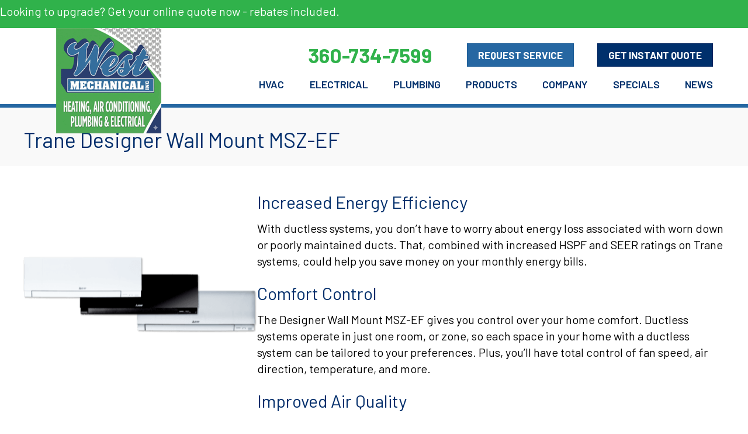

--- FILE ---
content_type: text/html; charset=UTF-8
request_url: https://westmechanical.net/hvac-product/trane-designer-wall-mount-msz-ef/
body_size: 18013
content:
<!DOCTYPE html>
<html lang="en-US" prefix="og: https://ogp.me/ns#">
<head><meta charset="UTF-8" /><script>if(navigator.userAgent.match(/MSIE|Internet Explorer/i)||navigator.userAgent.match(/Trident\/7\..*?rv:11/i)){var href=document.location.href;if(!href.match(/[?&]nowprocket/)){if(href.indexOf("?")==-1){if(href.indexOf("#")==-1){document.location.href=href+"?nowprocket=1"}else{document.location.href=href.replace("#","?nowprocket=1#")}}else{if(href.indexOf("#")==-1){document.location.href=href+"&nowprocket=1"}else{document.location.href=href.replace("#","&nowprocket=1#")}}}}</script><script>(()=>{class RocketLazyLoadScripts{constructor(){this.v="2.0.3",this.userEvents=["keydown","keyup","mousedown","mouseup","mousemove","mouseover","mouseenter","mouseout","mouseleave","touchmove","touchstart","touchend","touchcancel","wheel","click","dblclick","input","visibilitychange"],this.attributeEvents=["onblur","onclick","oncontextmenu","ondblclick","onfocus","onmousedown","onmouseenter","onmouseleave","onmousemove","onmouseout","onmouseover","onmouseup","onmousewheel","onscroll","onsubmit"]}async t(){this.i(),this.o(),/iP(ad|hone)/.test(navigator.userAgent)&&this.h(),this.u(),this.l(this),this.m(),this.k(this),this.p(this),this._(),await Promise.all([this.R(),this.L()]),this.lastBreath=Date.now(),this.S(this),this.P(),this.D(),this.O(),this.M(),await this.C(this.delayedScripts.normal),await this.C(this.delayedScripts.defer),await this.C(this.delayedScripts.async),this.F("domReady"),await this.T(),await this.j(),await this.I(),this.F("windowLoad"),await this.A(),window.dispatchEvent(new Event("rocket-allScriptsLoaded")),this.everythingLoaded=!0,this.lastTouchEnd&&await new Promise((t=>setTimeout(t,500-Date.now()+this.lastTouchEnd))),this.H(),this.F("all"),this.U(),this.W()}i(){this.CSPIssue=sessionStorage.getItem("rocketCSPIssue"),document.addEventListener("securitypolicyviolation",(t=>{this.CSPIssue||"script-src-elem"!==t.violatedDirective||"data"!==t.blockedURI||(this.CSPIssue=!0,sessionStorage.setItem("rocketCSPIssue",!0))}),{isRocket:!0})}o(){window.addEventListener("pageshow",(t=>{this.persisted=t.persisted,this.realWindowLoadedFired=!0}),{isRocket:!0}),window.addEventListener("pagehide",(()=>{this.onFirstUserAction=null}),{isRocket:!0})}h(){let t;function e(e){t=e}window.addEventListener("touchstart",e,{isRocket:!0}),window.addEventListener("touchend",(function i(o){Math.abs(o.changedTouches[0].pageX-t.changedTouches[0].pageX)<10&&Math.abs(o.changedTouches[0].pageY-t.changedTouches[0].pageY)<10&&o.timeStamp-t.timeStamp<200&&(o.target.dispatchEvent(new PointerEvent("click",{target:o.target,bubbles:!0,cancelable:!0,detail:1})),event.preventDefault(),window.removeEventListener("touchstart",e,{isRocket:!0}),window.removeEventListener("touchend",i,{isRocket:!0}))}),{isRocket:!0})}q(t){this.userActionTriggered||("mousemove"!==t.type||this.firstMousemoveIgnored?"keyup"===t.type||"mouseover"===t.type||"mouseout"===t.type||(this.userActionTriggered=!0,this.onFirstUserAction&&this.onFirstUserAction()):this.firstMousemoveIgnored=!0),"click"===t.type&&t.preventDefault(),this.savedUserEvents.length>0&&(t.stopPropagation(),t.stopImmediatePropagation()),"touchstart"===this.lastEvent&&"touchend"===t.type&&(this.lastTouchEnd=Date.now()),"click"===t.type&&(this.lastTouchEnd=0),this.lastEvent=t.type,this.savedUserEvents.push(t)}u(){this.savedUserEvents=[],this.userEventHandler=this.q.bind(this),this.userEvents.forEach((t=>window.addEventListener(t,this.userEventHandler,{passive:!1,isRocket:!0})))}U(){this.userEvents.forEach((t=>window.removeEventListener(t,this.userEventHandler,{passive:!1,isRocket:!0}))),this.savedUserEvents.forEach((t=>{t.target.dispatchEvent(new window[t.constructor.name](t.type,t))}))}m(){this.eventsMutationObserver=new MutationObserver((t=>{const e="return false";for(const i of t){if("attributes"===i.type){const t=i.target.getAttribute(i.attributeName);t&&t!==e&&(i.target.setAttribute("data-rocket-"+i.attributeName,t),i.target["rocket"+i.attributeName]=new Function("event",t),i.target.setAttribute(i.attributeName,e))}"childList"===i.type&&i.addedNodes.forEach((t=>{if(t.nodeType===Node.ELEMENT_NODE)for(const i of t.attributes)this.attributeEvents.includes(i.name)&&i.value&&""!==i.value&&(t.setAttribute("data-rocket-"+i.name,i.value),t["rocket"+i.name]=new Function("event",i.value),t.setAttribute(i.name,e))}))}})),this.eventsMutationObserver.observe(document,{subtree:!0,childList:!0,attributeFilter:this.attributeEvents})}H(){this.eventsMutationObserver.disconnect(),this.attributeEvents.forEach((t=>{document.querySelectorAll("[data-rocket-"+t+"]").forEach((e=>{e.setAttribute(t,e.getAttribute("data-rocket-"+t)),e.removeAttribute("data-rocket-"+t)}))}))}k(t){Object.defineProperty(HTMLElement.prototype,"onclick",{get(){return this.rocketonclick||null},set(e){this.rocketonclick=e,this.setAttribute(t.everythingLoaded?"onclick":"data-rocket-onclick","this.rocketonclick(event)")}})}S(t){function e(e,i){let o=e[i];e[i]=null,Object.defineProperty(e,i,{get:()=>o,set(s){t.everythingLoaded?o=s:e["rocket"+i]=o=s}})}e(document,"onreadystatechange"),e(window,"onload"),e(window,"onpageshow");try{Object.defineProperty(document,"readyState",{get:()=>t.rocketReadyState,set(e){t.rocketReadyState=e},configurable:!0}),document.readyState="loading"}catch(t){console.log("WPRocket DJE readyState conflict, bypassing")}}l(t){this.originalAddEventListener=EventTarget.prototype.addEventListener,this.originalRemoveEventListener=EventTarget.prototype.removeEventListener,this.savedEventListeners=[],EventTarget.prototype.addEventListener=function(e,i,o){o&&o.isRocket||!t.B(e,this)&&!t.userEvents.includes(e)||t.B(e,this)&&!t.userActionTriggered||e.startsWith("rocket-")||t.everythingLoaded?t.originalAddEventListener.call(this,e,i,o):t.savedEventListeners.push({target:this,remove:!1,type:e,func:i,options:o})},EventTarget.prototype.removeEventListener=function(e,i,o){o&&o.isRocket||!t.B(e,this)&&!t.userEvents.includes(e)||t.B(e,this)&&!t.userActionTriggered||e.startsWith("rocket-")||t.everythingLoaded?t.originalRemoveEventListener.call(this,e,i,o):t.savedEventListeners.push({target:this,remove:!0,type:e,func:i,options:o})}}F(t){"all"===t&&(EventTarget.prototype.addEventListener=this.originalAddEventListener,EventTarget.prototype.removeEventListener=this.originalRemoveEventListener),this.savedEventListeners=this.savedEventListeners.filter((e=>{let i=e.type,o=e.target||window;return"domReady"===t&&"DOMContentLoaded"!==i&&"readystatechange"!==i||("windowLoad"===t&&"load"!==i&&"readystatechange"!==i&&"pageshow"!==i||(this.B(i,o)&&(i="rocket-"+i),e.remove?o.removeEventListener(i,e.func,e.options):o.addEventListener(i,e.func,e.options),!1))}))}p(t){let e;function i(e){return t.everythingLoaded?e:e.split(" ").map((t=>"load"===t||t.startsWith("load.")?"rocket-jquery-load":t)).join(" ")}function o(o){function s(e){const s=o.fn[e];o.fn[e]=o.fn.init.prototype[e]=function(){return this[0]===window&&t.userActionTriggered&&("string"==typeof arguments[0]||arguments[0]instanceof String?arguments[0]=i(arguments[0]):"object"==typeof arguments[0]&&Object.keys(arguments[0]).forEach((t=>{const e=arguments[0][t];delete arguments[0][t],arguments[0][i(t)]=e}))),s.apply(this,arguments),this}}if(o&&o.fn&&!t.allJQueries.includes(o)){const e={DOMContentLoaded:[],"rocket-DOMContentLoaded":[]};for(const t in e)document.addEventListener(t,(()=>{e[t].forEach((t=>t()))}),{isRocket:!0});o.fn.ready=o.fn.init.prototype.ready=function(i){function s(){parseInt(o.fn.jquery)>2?setTimeout((()=>i.bind(document)(o))):i.bind(document)(o)}return t.realDomReadyFired?!t.userActionTriggered||t.fauxDomReadyFired?s():e["rocket-DOMContentLoaded"].push(s):e.DOMContentLoaded.push(s),o([])},s("on"),s("one"),s("off"),t.allJQueries.push(o)}e=o}t.allJQueries=[],o(window.jQuery),Object.defineProperty(window,"jQuery",{get:()=>e,set(t){o(t)}})}P(){const t=new Map;document.write=document.writeln=function(e){const i=document.currentScript,o=document.createRange(),s=i.parentElement;let n=t.get(i);void 0===n&&(n=i.nextSibling,t.set(i,n));const c=document.createDocumentFragment();o.setStart(c,0),c.appendChild(o.createContextualFragment(e)),s.insertBefore(c,n)}}async R(){return new Promise((t=>{this.userActionTriggered?t():this.onFirstUserAction=t}))}async L(){return new Promise((t=>{document.addEventListener("DOMContentLoaded",(()=>{this.realDomReadyFired=!0,t()}),{isRocket:!0})}))}async I(){return this.realWindowLoadedFired?Promise.resolve():new Promise((t=>{window.addEventListener("load",t,{isRocket:!0})}))}M(){this.pendingScripts=[];this.scriptsMutationObserver=new MutationObserver((t=>{for(const e of t)e.addedNodes.forEach((t=>{"SCRIPT"!==t.tagName||t.noModule||t.isWPRocket||this.pendingScripts.push({script:t,promise:new Promise((e=>{const i=()=>{const i=this.pendingScripts.findIndex((e=>e.script===t));i>=0&&this.pendingScripts.splice(i,1),e()};t.addEventListener("load",i,{isRocket:!0}),t.addEventListener("error",i,{isRocket:!0}),setTimeout(i,1e3)}))})}))})),this.scriptsMutationObserver.observe(document,{childList:!0,subtree:!0})}async j(){await this.J(),this.pendingScripts.length?(await this.pendingScripts[0].promise,await this.j()):this.scriptsMutationObserver.disconnect()}D(){this.delayedScripts={normal:[],async:[],defer:[]},document.querySelectorAll("script[type$=rocketlazyloadscript]").forEach((t=>{t.hasAttribute("data-rocket-src")?t.hasAttribute("async")&&!1!==t.async?this.delayedScripts.async.push(t):t.hasAttribute("defer")&&!1!==t.defer||"module"===t.getAttribute("data-rocket-type")?this.delayedScripts.defer.push(t):this.delayedScripts.normal.push(t):this.delayedScripts.normal.push(t)}))}async _(){await this.L();let t=[];document.querySelectorAll("script[type$=rocketlazyloadscript][data-rocket-src]").forEach((e=>{let i=e.getAttribute("data-rocket-src");if(i&&!i.startsWith("data:")){i.startsWith("//")&&(i=location.protocol+i);try{const o=new URL(i).origin;o!==location.origin&&t.push({src:o,crossOrigin:e.crossOrigin||"module"===e.getAttribute("data-rocket-type")})}catch(t){}}})),t=[...new Map(t.map((t=>[JSON.stringify(t),t]))).values()],this.N(t,"preconnect")}async $(t){if(await this.G(),!0!==t.noModule||!("noModule"in HTMLScriptElement.prototype))return new Promise((e=>{let i;function o(){(i||t).setAttribute("data-rocket-status","executed"),e()}try{if(navigator.userAgent.includes("Firefox/")||""===navigator.vendor||this.CSPIssue)i=document.createElement("script"),[...t.attributes].forEach((t=>{let e=t.nodeName;"type"!==e&&("data-rocket-type"===e&&(e="type"),"data-rocket-src"===e&&(e="src"),i.setAttribute(e,t.nodeValue))})),t.text&&(i.text=t.text),t.nonce&&(i.nonce=t.nonce),i.hasAttribute("src")?(i.addEventListener("load",o,{isRocket:!0}),i.addEventListener("error",(()=>{i.setAttribute("data-rocket-status","failed-network"),e()}),{isRocket:!0}),setTimeout((()=>{i.isConnected||e()}),1)):(i.text=t.text,o()),i.isWPRocket=!0,t.parentNode.replaceChild(i,t);else{const i=t.getAttribute("data-rocket-type"),s=t.getAttribute("data-rocket-src");i?(t.type=i,t.removeAttribute("data-rocket-type")):t.removeAttribute("type"),t.addEventListener("load",o,{isRocket:!0}),t.addEventListener("error",(i=>{this.CSPIssue&&i.target.src.startsWith("data:")?(console.log("WPRocket: CSP fallback activated"),t.removeAttribute("src"),this.$(t).then(e)):(t.setAttribute("data-rocket-status","failed-network"),e())}),{isRocket:!0}),s?(t.fetchPriority="high",t.removeAttribute("data-rocket-src"),t.src=s):t.src="data:text/javascript;base64,"+window.btoa(unescape(encodeURIComponent(t.text)))}}catch(i){t.setAttribute("data-rocket-status","failed-transform"),e()}}));t.setAttribute("data-rocket-status","skipped")}async C(t){const e=t.shift();return e?(e.isConnected&&await this.$(e),this.C(t)):Promise.resolve()}O(){this.N([...this.delayedScripts.normal,...this.delayedScripts.defer,...this.delayedScripts.async],"preload")}N(t,e){this.trash=this.trash||[];let i=!0;var o=document.createDocumentFragment();t.forEach((t=>{const s=t.getAttribute&&t.getAttribute("data-rocket-src")||t.src;if(s&&!s.startsWith("data:")){const n=document.createElement("link");n.href=s,n.rel=e,"preconnect"!==e&&(n.as="script",n.fetchPriority=i?"high":"low"),t.getAttribute&&"module"===t.getAttribute("data-rocket-type")&&(n.crossOrigin=!0),t.crossOrigin&&(n.crossOrigin=t.crossOrigin),t.integrity&&(n.integrity=t.integrity),t.nonce&&(n.nonce=t.nonce),o.appendChild(n),this.trash.push(n),i=!1}})),document.head.appendChild(o)}W(){this.trash.forEach((t=>t.remove()))}async T(){try{document.readyState="interactive"}catch(t){}this.fauxDomReadyFired=!0;try{await this.G(),document.dispatchEvent(new Event("rocket-readystatechange")),await this.G(),document.rocketonreadystatechange&&document.rocketonreadystatechange(),await this.G(),document.dispatchEvent(new Event("rocket-DOMContentLoaded")),await this.G(),window.dispatchEvent(new Event("rocket-DOMContentLoaded"))}catch(t){console.error(t)}}async A(){try{document.readyState="complete"}catch(t){}try{await this.G(),document.dispatchEvent(new Event("rocket-readystatechange")),await this.G(),document.rocketonreadystatechange&&document.rocketonreadystatechange(),await this.G(),window.dispatchEvent(new Event("rocket-load")),await this.G(),window.rocketonload&&window.rocketonload(),await this.G(),this.allJQueries.forEach((t=>t(window).trigger("rocket-jquery-load"))),await this.G();const t=new Event("rocket-pageshow");t.persisted=this.persisted,window.dispatchEvent(t),await this.G(),window.rocketonpageshow&&window.rocketonpageshow({persisted:this.persisted})}catch(t){console.error(t)}}async G(){Date.now()-this.lastBreath>45&&(await this.J(),this.lastBreath=Date.now())}async J(){return document.hidden?new Promise((t=>setTimeout(t))):new Promise((t=>requestAnimationFrame(t)))}B(t,e){return e===document&&"readystatechange"===t||(e===document&&"DOMContentLoaded"===t||(e===window&&"DOMContentLoaded"===t||(e===window&&"load"===t||e===window&&"pageshow"===t)))}static run(){(new RocketLazyLoadScripts).t()}}RocketLazyLoadScripts.run()})();</script>

<meta name='viewport' content='width=device-width, initial-scale=1.0' />
<meta http-equiv='X-UA-Compatible' content='IE=edge' />
<link rel="profile" href="https://gmpg.org/xfn/11" />
	<style>img:is([sizes="auto" i], [sizes^="auto," i]) { contain-intrinsic-size: 3000px 1500px }</style>
	<!-- Google Tag Manager -->
<script type="rocketlazyloadscript">(function(w,d,s,l,i){w[l]=w[l]||[];w[l].push({'gtm.start':
new Date().getTime(),event:'gtm.js'});var f=d.getElementsByTagName(s)[0],
j=d.createElement(s),dl=l!='dataLayer'?'&l='+l:'';j.async=true;j.src=
'https://www.googletagmanager.com/gtm.js?id='+i+dl;f.parentNode.insertBefore(j,f);
})(window,document,'script','dataLayer','GTM-P6KX3QH');</script>
<!-- End Google Tag Manager -->


<!-- Search Engine Optimization by Rank Math PRO - https://rankmath.com/ -->
<title>Trane Designer Wall Mount MSZ-EF | West Mechanical</title>
<link crossorigin data-rocket-preconnect href="https://fonts.googleapis.com" rel="preconnect">
<link crossorigin data-rocket-preconnect href="https://kit.fontawesome.com" rel="preconnect">
<link data-rocket-preload as="style" href="https://fonts.googleapis.com/css?family=Barlow%3A600%2C300%2C400%2C700%7CRoboto%3A700%2C400%2C500%7CInter%3A700%2C500%2C400%7CLato%3A700%2C400&#038;display=swap" rel="preload">
<link href="https://fonts.googleapis.com/css?family=Barlow%3A600%2C300%2C400%2C700%7CRoboto%3A700%2C400%2C500%7CInter%3A700%2C500%2C400%7CLato%3A700%2C400&#038;display=swap" media="print" onload="this.media=&#039;all&#039;" rel="stylesheet">
<noscript><link rel="stylesheet" href="https://fonts.googleapis.com/css?family=Barlow%3A600%2C300%2C400%2C700%7CRoboto%3A700%2C400%2C500%7CInter%3A700%2C500%2C400%7CLato%3A700%2C400&#038;display=swap"></noscript>
<meta name="description" content="With ductless systems, you don’t have to worry about energy loss associated with worn down or poorly maintained ducts. That, combined with increased HSPF and"/>
<meta name="robots" content="follow, index, max-snippet:-1, max-video-preview:-1, max-image-preview:large"/>
<link rel="canonical" href="https://westmechanical.net/hvac-product/trane-designer-wall-mount-msz-ef/" />
<meta property="og:locale" content="en_US" />
<meta property="og:type" content="article" />
<meta property="og:title" content="Trane Designer Wall Mount MSZ-EF | West Mechanical" />
<meta property="og:description" content="With ductless systems, you don’t have to worry about energy loss associated with worn down or poorly maintained ducts. That, combined with increased HSPF and" />
<meta property="og:url" content="https://westmechanical.net/hvac-product/trane-designer-wall-mount-msz-ef/" />
<meta property="og:site_name" content="West Mechanical" />
<meta property="article:publisher" content="https://www.facebook.com/WestMechanical" />
<meta property="og:updated_time" content="2023-10-20T13:27:18-04:00" />
<meta property="og:image" content="https://westmechanical.net/wp-content/uploads/trane-designer-wall-mount-msz-ef-ductless.png" />
<meta property="og:image:secure_url" content="https://westmechanical.net/wp-content/uploads/trane-designer-wall-mount-msz-ef-ductless.png" />
<meta property="og:image:width" content="420" />
<meta property="og:image:height" content="420" />
<meta property="og:image:alt" content="Trane Designer Wall Mount MSZ-EF" />
<meta property="og:image:type" content="image/png" />
<meta name="twitter:card" content="summary_large_image" />
<meta name="twitter:title" content="Trane Designer Wall Mount MSZ-EF | West Mechanical" />
<meta name="twitter:description" content="With ductless systems, you don’t have to worry about energy loss associated with worn down or poorly maintained ducts. That, combined with increased HSPF and" />
<meta name="twitter:image" content="https://westmechanical.net/wp-content/uploads/trane-designer-wall-mount-msz-ef-ductless.png" />
<!-- /Rank Math WordPress SEO plugin -->

<link rel='dns-prefetch' href='//kit.fontawesome.com' />
<link rel='dns-prefetch' href='//fonts.googleapis.com' />
<link href='https://fonts.gstatic.com' crossorigin rel='preconnect' />
<link rel="alternate" type="application/rss+xml" title="West Mechanical &raquo; Feed" href="https://westmechanical.net/feed/" />
<link rel="alternate" type="application/rss+xml" title="West Mechanical &raquo; Comments Feed" href="https://westmechanical.net/comments/feed/" />
<link rel='stylesheet' id='wp-block-library-css' href='https://westmechanical.net/wp-includes/css/dist/block-library/style.min.css?=1752626798' media='all' />
<style id='wp-block-library-theme-inline-css'>
.wp-block-audio :where(figcaption){color:#555;font-size:13px;text-align:center}.is-dark-theme .wp-block-audio :where(figcaption){color:#ffffffa6}.wp-block-audio{margin:0 0 1em}.wp-block-code{border:1px solid #ccc;border-radius:4px;font-family:Menlo,Consolas,monaco,monospace;padding:.8em 1em}.wp-block-embed :where(figcaption){color:#555;font-size:13px;text-align:center}.is-dark-theme .wp-block-embed :where(figcaption){color:#ffffffa6}.wp-block-embed{margin:0 0 1em}.blocks-gallery-caption{color:#555;font-size:13px;text-align:center}.is-dark-theme .blocks-gallery-caption{color:#ffffffa6}:root :where(.wp-block-image figcaption){color:#555;font-size:13px;text-align:center}.is-dark-theme :root :where(.wp-block-image figcaption){color:#ffffffa6}.wp-block-image{margin:0 0 1em}.wp-block-pullquote{border-bottom:4px solid;border-top:4px solid;color:currentColor;margin-bottom:1.75em}.wp-block-pullquote cite,.wp-block-pullquote footer,.wp-block-pullquote__citation{color:currentColor;font-size:.8125em;font-style:normal;text-transform:uppercase}.wp-block-quote{border-left:.25em solid;margin:0 0 1.75em;padding-left:1em}.wp-block-quote cite,.wp-block-quote footer{color:currentColor;font-size:.8125em;font-style:normal;position:relative}.wp-block-quote:where(.has-text-align-right){border-left:none;border-right:.25em solid;padding-left:0;padding-right:1em}.wp-block-quote:where(.has-text-align-center){border:none;padding-left:0}.wp-block-quote.is-large,.wp-block-quote.is-style-large,.wp-block-quote:where(.is-style-plain){border:none}.wp-block-search .wp-block-search__label{font-weight:700}.wp-block-search__button{border:1px solid #ccc;padding:.375em .625em}:where(.wp-block-group.has-background){padding:1.25em 2.375em}.wp-block-separator.has-css-opacity{opacity:.4}.wp-block-separator{border:none;border-bottom:2px solid;margin-left:auto;margin-right:auto}.wp-block-separator.has-alpha-channel-opacity{opacity:1}.wp-block-separator:not(.is-style-wide):not(.is-style-dots){width:100px}.wp-block-separator.has-background:not(.is-style-dots){border-bottom:none;height:1px}.wp-block-separator.has-background:not(.is-style-wide):not(.is-style-dots){height:2px}.wp-block-table{margin:0 0 1em}.wp-block-table td,.wp-block-table th{word-break:normal}.wp-block-table :where(figcaption){color:#555;font-size:13px;text-align:center}.is-dark-theme .wp-block-table :where(figcaption){color:#ffffffa6}.wp-block-video :where(figcaption){color:#555;font-size:13px;text-align:center}.is-dark-theme .wp-block-video :where(figcaption){color:#ffffffa6}.wp-block-video{margin:0 0 1em}:root :where(.wp-block-template-part.has-background){margin-bottom:0;margin-top:0;padding:1.25em 2.375em}
</style>
<style id='classic-theme-styles-inline-css'>
/*! This file is auto-generated */
.wp-block-button__link{color:#fff;background-color:#32373c;border-radius:9999px;box-shadow:none;text-decoration:none;padding:calc(.667em + 2px) calc(1.333em + 2px);font-size:1.125em}.wp-block-file__button{background:#32373c;color:#fff;text-decoration:none}
</style>
<style id='font-awesome-svg-styles-default-inline-css'>
.svg-inline--fa {
  display: inline-block;
  height: 1em;
  overflow: visible;
  vertical-align: -.125em;
}
</style>
<link data-minify="1" rel='stylesheet' id='font-awesome-svg-styles-css' href='https://westmechanical.net/wp-content/cache/min/1/wp-content/uploads/font-awesome/v6.5.1/css/svg-with-js.css?ver=1767104375' media='all' />
<style id='font-awesome-svg-styles-inline-css'>
   .wp-block-font-awesome-icon svg::before,
   .wp-rich-text-font-awesome-icon svg::before {content: unset;}
</style>
<style id='global-styles-inline-css'>
:root{--wp--preset--aspect-ratio--square: 1;--wp--preset--aspect-ratio--4-3: 4/3;--wp--preset--aspect-ratio--3-4: 3/4;--wp--preset--aspect-ratio--3-2: 3/2;--wp--preset--aspect-ratio--2-3: 2/3;--wp--preset--aspect-ratio--16-9: 16/9;--wp--preset--aspect-ratio--9-16: 9/16;--wp--preset--color--black: #000000;--wp--preset--color--cyan-bluish-gray: #abb8c3;--wp--preset--color--white: #ffffff;--wp--preset--color--pale-pink: #f78da7;--wp--preset--color--vivid-red: #cf2e2e;--wp--preset--color--luminous-vivid-orange: #ff6900;--wp--preset--color--luminous-vivid-amber: #fcb900;--wp--preset--color--light-green-cyan: #7bdcb5;--wp--preset--color--vivid-green-cyan: #00d084;--wp--preset--color--pale-cyan-blue: #8ed1fc;--wp--preset--color--vivid-cyan-blue: #0693e3;--wp--preset--color--vivid-purple: #9b51e0;--wp--preset--color--fl-heading-text: #032f6c;--wp--preset--color--fl-body-bg: #ffffff;--wp--preset--color--fl-body-text: #000000;--wp--preset--color--fl-accent: #2b7bb9;--wp--preset--color--fl-accent-hover: #2b7bb9;--wp--preset--color--fl-topbar-bg: #ffffff;--wp--preset--color--fl-topbar-text: #000000;--wp--preset--color--fl-topbar-link: #428bca;--wp--preset--color--fl-topbar-hover: #428bca;--wp--preset--color--fl-header-bg: #ffffff;--wp--preset--color--fl-header-text: #000000;--wp--preset--color--fl-header-link: #428bca;--wp--preset--color--fl-header-hover: #428bca;--wp--preset--color--fl-nav-bg: #ffffff;--wp--preset--color--fl-nav-link: #428bca;--wp--preset--color--fl-nav-hover: #428bca;--wp--preset--color--fl-content-bg: #ffffff;--wp--preset--color--fl-footer-widgets-bg: #ffffff;--wp--preset--color--fl-footer-widgets-text: #000000;--wp--preset--color--fl-footer-widgets-link: #428bca;--wp--preset--color--fl-footer-widgets-hover: #428bca;--wp--preset--color--fl-footer-bg: #ffffff;--wp--preset--color--fl-footer-text: #000000;--wp--preset--color--fl-footer-link: #428bca;--wp--preset--color--fl-footer-hover: #428bca;--wp--preset--gradient--vivid-cyan-blue-to-vivid-purple: linear-gradient(135deg,rgba(6,147,227,1) 0%,rgb(155,81,224) 100%);--wp--preset--gradient--light-green-cyan-to-vivid-green-cyan: linear-gradient(135deg,rgb(122,220,180) 0%,rgb(0,208,130) 100%);--wp--preset--gradient--luminous-vivid-amber-to-luminous-vivid-orange: linear-gradient(135deg,rgba(252,185,0,1) 0%,rgba(255,105,0,1) 100%);--wp--preset--gradient--luminous-vivid-orange-to-vivid-red: linear-gradient(135deg,rgba(255,105,0,1) 0%,rgb(207,46,46) 100%);--wp--preset--gradient--very-light-gray-to-cyan-bluish-gray: linear-gradient(135deg,rgb(238,238,238) 0%,rgb(169,184,195) 100%);--wp--preset--gradient--cool-to-warm-spectrum: linear-gradient(135deg,rgb(74,234,220) 0%,rgb(151,120,209) 20%,rgb(207,42,186) 40%,rgb(238,44,130) 60%,rgb(251,105,98) 80%,rgb(254,248,76) 100%);--wp--preset--gradient--blush-light-purple: linear-gradient(135deg,rgb(255,206,236) 0%,rgb(152,150,240) 100%);--wp--preset--gradient--blush-bordeaux: linear-gradient(135deg,rgb(254,205,165) 0%,rgb(254,45,45) 50%,rgb(107,0,62) 100%);--wp--preset--gradient--luminous-dusk: linear-gradient(135deg,rgb(255,203,112) 0%,rgb(199,81,192) 50%,rgb(65,88,208) 100%);--wp--preset--gradient--pale-ocean: linear-gradient(135deg,rgb(255,245,203) 0%,rgb(182,227,212) 50%,rgb(51,167,181) 100%);--wp--preset--gradient--electric-grass: linear-gradient(135deg,rgb(202,248,128) 0%,rgb(113,206,126) 100%);--wp--preset--gradient--midnight: linear-gradient(135deg,rgb(2,3,129) 0%,rgb(40,116,252) 100%);--wp--preset--font-size--small: 13px;--wp--preset--font-size--medium: 20px;--wp--preset--font-size--large: 36px;--wp--preset--font-size--x-large: 42px;--wp--preset--spacing--20: 0.44rem;--wp--preset--spacing--30: 0.67rem;--wp--preset--spacing--40: 1rem;--wp--preset--spacing--50: 1.5rem;--wp--preset--spacing--60: 2.25rem;--wp--preset--spacing--70: 3.38rem;--wp--preset--spacing--80: 5.06rem;--wp--preset--shadow--natural: 6px 6px 9px rgba(0, 0, 0, 0.2);--wp--preset--shadow--deep: 12px 12px 50px rgba(0, 0, 0, 0.4);--wp--preset--shadow--sharp: 6px 6px 0px rgba(0, 0, 0, 0.2);--wp--preset--shadow--outlined: 6px 6px 0px -3px rgba(255, 255, 255, 1), 6px 6px rgba(0, 0, 0, 1);--wp--preset--shadow--crisp: 6px 6px 0px rgba(0, 0, 0, 1);}:where(.is-layout-flex){gap: 0.5em;}:where(.is-layout-grid){gap: 0.5em;}body .is-layout-flex{display: flex;}.is-layout-flex{flex-wrap: wrap;align-items: center;}.is-layout-flex > :is(*, div){margin: 0;}body .is-layout-grid{display: grid;}.is-layout-grid > :is(*, div){margin: 0;}:where(.wp-block-columns.is-layout-flex){gap: 2em;}:where(.wp-block-columns.is-layout-grid){gap: 2em;}:where(.wp-block-post-template.is-layout-flex){gap: 1.25em;}:where(.wp-block-post-template.is-layout-grid){gap: 1.25em;}.has-black-color{color: var(--wp--preset--color--black) !important;}.has-cyan-bluish-gray-color{color: var(--wp--preset--color--cyan-bluish-gray) !important;}.has-white-color{color: var(--wp--preset--color--white) !important;}.has-pale-pink-color{color: var(--wp--preset--color--pale-pink) !important;}.has-vivid-red-color{color: var(--wp--preset--color--vivid-red) !important;}.has-luminous-vivid-orange-color{color: var(--wp--preset--color--luminous-vivid-orange) !important;}.has-luminous-vivid-amber-color{color: var(--wp--preset--color--luminous-vivid-amber) !important;}.has-light-green-cyan-color{color: var(--wp--preset--color--light-green-cyan) !important;}.has-vivid-green-cyan-color{color: var(--wp--preset--color--vivid-green-cyan) !important;}.has-pale-cyan-blue-color{color: var(--wp--preset--color--pale-cyan-blue) !important;}.has-vivid-cyan-blue-color{color: var(--wp--preset--color--vivid-cyan-blue) !important;}.has-vivid-purple-color{color: var(--wp--preset--color--vivid-purple) !important;}.has-black-background-color{background-color: var(--wp--preset--color--black) !important;}.has-cyan-bluish-gray-background-color{background-color: var(--wp--preset--color--cyan-bluish-gray) !important;}.has-white-background-color{background-color: var(--wp--preset--color--white) !important;}.has-pale-pink-background-color{background-color: var(--wp--preset--color--pale-pink) !important;}.has-vivid-red-background-color{background-color: var(--wp--preset--color--vivid-red) !important;}.has-luminous-vivid-orange-background-color{background-color: var(--wp--preset--color--luminous-vivid-orange) !important;}.has-luminous-vivid-amber-background-color{background-color: var(--wp--preset--color--luminous-vivid-amber) !important;}.has-light-green-cyan-background-color{background-color: var(--wp--preset--color--light-green-cyan) !important;}.has-vivid-green-cyan-background-color{background-color: var(--wp--preset--color--vivid-green-cyan) !important;}.has-pale-cyan-blue-background-color{background-color: var(--wp--preset--color--pale-cyan-blue) !important;}.has-vivid-cyan-blue-background-color{background-color: var(--wp--preset--color--vivid-cyan-blue) !important;}.has-vivid-purple-background-color{background-color: var(--wp--preset--color--vivid-purple) !important;}.has-black-border-color{border-color: var(--wp--preset--color--black) !important;}.has-cyan-bluish-gray-border-color{border-color: var(--wp--preset--color--cyan-bluish-gray) !important;}.has-white-border-color{border-color: var(--wp--preset--color--white) !important;}.has-pale-pink-border-color{border-color: var(--wp--preset--color--pale-pink) !important;}.has-vivid-red-border-color{border-color: var(--wp--preset--color--vivid-red) !important;}.has-luminous-vivid-orange-border-color{border-color: var(--wp--preset--color--luminous-vivid-orange) !important;}.has-luminous-vivid-amber-border-color{border-color: var(--wp--preset--color--luminous-vivid-amber) !important;}.has-light-green-cyan-border-color{border-color: var(--wp--preset--color--light-green-cyan) !important;}.has-vivid-green-cyan-border-color{border-color: var(--wp--preset--color--vivid-green-cyan) !important;}.has-pale-cyan-blue-border-color{border-color: var(--wp--preset--color--pale-cyan-blue) !important;}.has-vivid-cyan-blue-border-color{border-color: var(--wp--preset--color--vivid-cyan-blue) !important;}.has-vivid-purple-border-color{border-color: var(--wp--preset--color--vivid-purple) !important;}.has-vivid-cyan-blue-to-vivid-purple-gradient-background{background: var(--wp--preset--gradient--vivid-cyan-blue-to-vivid-purple) !important;}.has-light-green-cyan-to-vivid-green-cyan-gradient-background{background: var(--wp--preset--gradient--light-green-cyan-to-vivid-green-cyan) !important;}.has-luminous-vivid-amber-to-luminous-vivid-orange-gradient-background{background: var(--wp--preset--gradient--luminous-vivid-amber-to-luminous-vivid-orange) !important;}.has-luminous-vivid-orange-to-vivid-red-gradient-background{background: var(--wp--preset--gradient--luminous-vivid-orange-to-vivid-red) !important;}.has-very-light-gray-to-cyan-bluish-gray-gradient-background{background: var(--wp--preset--gradient--very-light-gray-to-cyan-bluish-gray) !important;}.has-cool-to-warm-spectrum-gradient-background{background: var(--wp--preset--gradient--cool-to-warm-spectrum) !important;}.has-blush-light-purple-gradient-background{background: var(--wp--preset--gradient--blush-light-purple) !important;}.has-blush-bordeaux-gradient-background{background: var(--wp--preset--gradient--blush-bordeaux) !important;}.has-luminous-dusk-gradient-background{background: var(--wp--preset--gradient--luminous-dusk) !important;}.has-pale-ocean-gradient-background{background: var(--wp--preset--gradient--pale-ocean) !important;}.has-electric-grass-gradient-background{background: var(--wp--preset--gradient--electric-grass) !important;}.has-midnight-gradient-background{background: var(--wp--preset--gradient--midnight) !important;}.has-small-font-size{font-size: var(--wp--preset--font-size--small) !important;}.has-medium-font-size{font-size: var(--wp--preset--font-size--medium) !important;}.has-large-font-size{font-size: var(--wp--preset--font-size--large) !important;}.has-x-large-font-size{font-size: var(--wp--preset--font-size--x-large) !important;}
:where(.wp-block-post-template.is-layout-flex){gap: 1.25em;}:where(.wp-block-post-template.is-layout-grid){gap: 1.25em;}
:where(.wp-block-columns.is-layout-flex){gap: 2em;}:where(.wp-block-columns.is-layout-grid){gap: 2em;}
:root :where(.wp-block-pullquote){font-size: 1.5em;line-height: 1.6;}
</style>
<link data-minify="1" rel='stylesheet' id='wpa-style-css' href='https://westmechanical.net/wp-content/cache/min/1/wp-content/plugins/wp-accessibility/css/wpa-style.css?ver=1767104375' media='all' />
<style id='wpa-style-inline-css'>
.wpa-hide-ltr#skiplinks a, .wpa-hide-ltr#skiplinks a:hover, .wpa-hide-ltr#skiplinks a:visited {
	
}
.wpa-hide-ltr#skiplinks a:active,  .wpa-hide-ltr#skiplinks a:focus {
	
}
	
		:focus { outline: 2px solid #cccccc!important; outline-offset: 2px !important; }
		:root { --admin-bar-top : 7px; }
</style>
<style id='wpgb-head-inline-css'>
.wp-grid-builder:not(.wpgb-template),.wpgb-facet{opacity:0.01}.wpgb-facet fieldset{margin:0;padding:0;border:none;outline:none;box-shadow:none}.wpgb-facet fieldset:last-child{margin-bottom:40px;}.wpgb-facet fieldset legend.wpgb-sr-only{height:1px;width:1px}
</style>
<link rel='stylesheet' id='jquery-magnificpopup-css' href='https://westmechanical.net/wp-content/plugins/bb-plugin/css/jquery.magnificpopup.min.css?=1764964274' media='all' />
<link data-minify="1" rel='stylesheet' id='fl-builder-layout-bundle-3f7810f480672284ca6d55ca5066323f-css' href='https://westmechanical.net/wp-content/cache/min/1/wp-content/uploads/bb-plugin/cache/3f7810f480672284ca6d55ca5066323f-layout-bundle.css?ver=1767104637' media='all' />
<link data-minify="1" rel='stylesheet' id='ptb-css' href='https://westmechanical.net/wp-content/cache/min/1/wp-content/plugins/themify-ptb/public/css/ptb-public.css?ver=1767104375' media='all' />
<link data-minify="1" rel='stylesheet' id='bootstrap-css' href='https://westmechanical.net/wp-content/cache/min/1/wp-content/themes/bb-theme/css/bootstrap.min.css?ver=1767104375' media='all' />
<link data-minify="1" rel='stylesheet' id='fl-automator-skin-css' href='https://westmechanical.net/wp-content/cache/min/1/wp-content/uploads/bb-theme/skin-693340d727f49.css?ver=1767104375' media='all' />
<link rel='stylesheet' id='fl-child-theme-css' href='https://westmechanical.net/wp-content/themes/bb-theme-child/style.css?=1569433909' media='all' />

<link data-minify="1" rel='stylesheet' id='pp_custom_css_dev_css-css' href='https://westmechanical.net/wp-content/cache/min/1/wp-content/uploads/pp-css-js-dev/custom.css?ver=1767104375' media='all' />
<style id='rocket-lazyload-inline-css'>
.rll-youtube-player{position:relative;padding-bottom:56.23%;height:0;overflow:hidden;max-width:100%;}.rll-youtube-player:focus-within{outline: 2px solid currentColor;outline-offset: 5px;}.rll-youtube-player iframe{position:absolute;top:0;left:0;width:100%;height:100%;z-index:100;background:0 0}.rll-youtube-player img{bottom:0;display:block;left:0;margin:auto;max-width:100%;width:100%;position:absolute;right:0;top:0;border:none;height:auto;-webkit-transition:.4s all;-moz-transition:.4s all;transition:.4s all}.rll-youtube-player img:hover{-webkit-filter:brightness(75%)}.rll-youtube-player .play{height:100%;width:100%;left:0;top:0;position:absolute;background:url(https://westmechanical.net/wp-content/plugins/wp-rocket/assets/img/youtube.png) no-repeat center;background-color: transparent !important;cursor:pointer;border:none;}
</style>
<script type="rocketlazyloadscript" data-rocket-src="https://westmechanical.net/wp-content/plugins/svg-support/vendor/DOMPurify/DOMPurify.min.js?=1740507986" id="bodhi-dompurify-library-js" data-rocket-defer defer></script>
<script src="https://westmechanical.net/wp-includes/js/jquery/jquery.min.js?=1702401718" id="jquery-core-js" data-rocket-defer defer></script>
<script src="https://westmechanical.net/wp-includes/js/jquery/jquery-migrate.min.js?=1702401718" id="jquery-migrate-js" data-rocket-defer defer></script>
<script id="bodhi_svg_inline-js-extra">
var svgSettings = {"skipNested":""};
</script>
<script type="rocketlazyloadscript" data-rocket-src="https://westmechanical.net/wp-content/plugins/svg-support/js/min/svgs-inline-min.js?=1740507986" id="bodhi_svg_inline-js" data-rocket-defer defer></script>
<script type="rocketlazyloadscript" id="bodhi_svg_inline-js-after">
cssTarget={"Bodhi":"img.style-svg","ForceInlineSVG":"style-svg"};ForceInlineSVGActive="false";frontSanitizationEnabled="on";
</script>
<script type="rocketlazyloadscript" data-rocket-src="https://westmechanical.net/wp-content/plugins/wp-retina-2x-pro/app/picturefill.min.js?=1665694874" id="wr2x-picturefill-js-js" data-rocket-defer defer></script>
<script defer crossorigin="anonymous" src="https://kit.fontawesome.com/2c21c1fe9e.js" id="font-awesome-official-js"></script>
<script id="ptb-js-extra">
var ptb = {"url":"https:\/\/westmechanical.net\/wp-content\/plugins\/themify-ptb\/public\/","ver":"2.2.3","include":"https:\/\/westmechanical.net\/wp-includes\/js\/","is_themify":"","jqmeter":"https:\/\/westmechanical.net\/wp-content\/plugins\/themify-ptb\/public\/js\/jqmeter.min.js","ajaxurl":"https:\/\/westmechanical.net\/wp-admin\/admin-ajax.php","lng":"en","map_key":"","modules":{"gallery":{"js":"https:\/\/westmechanical.net\/wp-content\/plugins\/themify-ptb\/public\/js\/modules\/gallery.js","selector":".ptb_extra_showcase, .ptb_extra_gallery_masonry .ptb_extra_gallery"},"map":{"js":"https:\/\/westmechanical.net\/wp-content\/plugins\/themify-ptb\/public\/js\/modules\/map.js","selector":".ptb_extra_map"},"progress_bar":{"js":"https:\/\/westmechanical.net\/wp-content\/plugins\/themify-ptb\/public\/js\/modules\/progress_bar.js","selector":".ptb_extra_progress_bar"},"rating":{"js":"https:\/\/westmechanical.net\/wp-content\/plugins\/themify-ptb\/public\/js\/modules\/rating.js","selector":".ptb_extra_rating"},"video":{"js":"https:\/\/westmechanical.net\/wp-content\/plugins\/themify-ptb\/public\/js\/modules\/video.js","selector":".ptb_extra_show_video"},"accordion":{"js":"https:\/\/westmechanical.net\/wp-content\/plugins\/themify-ptb\/public\/js\/modules\/accordion.js","selector":".ptb_extra_accordion"},"lightbox":{"js":"https:\/\/westmechanical.net\/wp-content\/plugins\/themify-ptb\/public\/js\/modules\/lightbox.js","selector":".ptb_lightbox, .ptb_extra_lightbox, .ptb_extra_video_lightbox"},"masonry":{"js":"https:\/\/westmechanical.net\/wp-content\/plugins\/themify-ptb\/public\/js\/modules\/masonry.js","selector":".ptb_masonry"},"post_filter":{"js":"https:\/\/westmechanical.net\/wp-content\/plugins\/themify-ptb\/public\/js\/modules\/post_filter.js","selector":".ptb-post-filter"},"slider":{"js":"https:\/\/westmechanical.net\/wp-content\/plugins\/themify-ptb\/public\/js\/modules\/slider.js","selector":".ptb_slider"}}};
</script>
<script type="rocketlazyloadscript" data-minify="1" defer="defer" data-rocket-src="https://westmechanical.net/wp-content/cache/min/1/wp-content/plugins/themify-ptb/public/js/ptb-public.js?ver=1767104375" id="ptb-js"></script>
<script type="rocketlazyloadscript" data-rocket-src="https://westmechanical.net/wp-content/plugins/wp-accessibility/js/fingerprint.min.js?=1754320654" id="wpa-fingerprintjs-js" data-rocket-defer defer></script>
<script type="rocketlazyloadscript" data-minify="1" data-rocket-src="https://westmechanical.net/wp-content/cache/min/1/wp-content/uploads/pp-css-js-dev/custom.js?ver=1767104375" id="pp_custom_css_dev_js-js" data-rocket-defer defer></script>
<link rel="https://api.w.org/" href="https://westmechanical.net/wp-json/" /><link rel="alternate" title="JSON" type="application/json" href="https://westmechanical.net/wp-json/wp/v2/hvac-product/9972" /><link rel="EditURI" type="application/rsd+xml" title="RSD" href="https://westmechanical.net/xmlrpc.php?rsd" />
<meta name="generator" content="WordPress 6.8.3" />
<link rel='shortlink' href='https://westmechanical.net/?p=9972' />
<link rel="alternate" title="oEmbed (JSON)" type="application/json+oembed" href="https://westmechanical.net/wp-json/oembed/1.0/embed?url=https%3A%2F%2Fwestmechanical.net%2Fhvac-product%2Ftrane-designer-wall-mount-msz-ef%2F" />
<link rel="alternate" title="oEmbed (XML)" type="text/xml+oembed" href="https://westmechanical.net/wp-json/oembed/1.0/embed?url=https%3A%2F%2Fwestmechanical.net%2Fhvac-product%2Ftrane-designer-wall-mount-msz-ef%2F&#038;format=xml" />
<script type="application/json" id="bxbCustomData">{"stateIndex":"47","annualCoolingHours":"282","seerMin":"9","seerMax":"22","seerOld":"10","seerNew":"19","tonnage":"3","annualHeatingHours":"2956","afueMin":"60","afueMax":"97","afueOld":"80","afueNew":"95","btu":"80000"}</script>
<noscript><style>.wp-grid-builder .wpgb-card.wpgb-card-hidden .wpgb-card-wrapper{opacity:1!important;visibility:visible!important;transform:none!important}.wpgb-facet {opacity:1!important;pointer-events:auto!important}.wpgb-facet *:not(.wpgb-pagination-facet){display:none}</style></noscript><meta name="generator" content="Feed to Post 3.16.3" />
<link rel="icon" href="https://westmechanical.net/wp-content/uploads/cropped-cropped-WST-alt-Logo-FVCN-32x32.png" sizes="32x32" />
<link rel="icon" href="https://westmechanical.net/wp-content/uploads/cropped-cropped-WST-alt-Logo-FVCN-192x192.png" sizes="192x192" />
<link rel="apple-touch-icon" href="https://westmechanical.net/wp-content/uploads/cropped-cropped-WST-alt-Logo-FVCN-180x180.png" />
<meta name="msapplication-TileImage" content="https://westmechanical.net/wp-content/uploads/cropped-cropped-WST-alt-Logo-FVCN-270x270.png" />
<noscript><style id="rocket-lazyload-nojs-css">.rll-youtube-player, [data-lazy-src]{display:none !important;}</style></noscript><meta name="generator" content="WP Rocket 3.19.1.2" data-wpr-features="wpr_delay_js wpr_defer_js wpr_minify_js wpr_lazyload_images wpr_lazyload_iframes wpr_preconnect_external_domains wpr_image_dimensions wpr_minify_css wpr_desktop" /></head>
<body class="wp-singular hvac-product-template-default single single-hvac-product postid-9972 wp-theme-bb-theme wp-child-theme-bb-theme-child fl-builder-2-9-4-1 fl-themer-1-5-2-1 fl-theme-1-7-19-1 fl-no-js fl-theme-builder-footer fl-theme-builder-footer-footer-establish-design-c fl-theme-builder-header fl-theme-builder-header-header-a-bb fl-theme-builder-singular fl-theme-builder-singular-hvac-products-single-product-page fl-framework-bootstrap fl-preset-default fl-full-width fl-search-active" itemscope="itemscope" itemtype="https://schema.org/WebPage"><!-- Google tag (gtag.js) -->

<script type="rocketlazyloadscript" async data-rocket-src="https://www.googletagmanager.com/gtag/js?id=AW-792114368"></script>

<script type="rocketlazyloadscript">

  window.dataLayer = window.dataLayer || [];

  function gtag(){dataLayer.push(arguments);}

  gtag('js', new Date());

 

  gtag('config', 'AW-792114368');

</script>


<a aria-label="Skip to content" class="fl-screen-reader-text" href="#fl-main-content">Skip to content</a><div  class="fl-page">
	<header  class="fl-builder-content fl-builder-content-5251 fl-builder-global-templates-locked" data-post-id="5251" data-type="header" data-sticky="1" data-sticky-on="" data-sticky-breakpoint="medium" data-shrink="1" data-overlay="0" data-overlay-bg="transparent" data-shrink-image-height="50px" role="banner" itemscope="itemscope" itemtype="http://schema.org/WPHeader"><div  class="fl-row fl-row-full-width fl-row-bg-color fl-node-5f6bbb2f2037c fl-row-default-height fl-row-align-center fl-visible-desktop fl-visible-large bxb-header-row" data-node="5f6bbb2f2037c">
	<div class="fl-row-content-wrap">
						<div class="fl-row-content fl-row-full-width fl-node-content">
		
<div class="fl-col-group fl-node-d1oqe4tm5xb2" data-node="d1oqe4tm5xb2">
			<div class="fl-col fl-node-f0msqh1oyd7z fl-col-bg-color" data-node="f0msqh1oyd7z">
	<div class="fl-col-content fl-node-content"><div class="fl-module fl-module-rich-text fl-node-2m7s1pey84o3" data-node="2m7s1pey84o3">
	<div class="fl-module-content fl-node-content">
		<div class="fl-rich-text">
	<p><a href="https://app.e-denhomes.com/westmechanical/Intro" target="_blank">Looking to upgrade? Get your online quote now - rebates included. </a></p>
</div>
	</div>
</div>
</div>
</div>
	</div>

<div class="fl-col-group fl-node-5f7cd15d5516c fl-col-group-equal-height fl-col-group-align-center" data-node="5f7cd15d5516c">
			<div class="fl-col fl-node-5f7cd15d5526c fl-col-bg-color fl-col-small fl-col-small-full-width header-logo" data-node="5f7cd15d5526c">
	<div class="fl-col-content fl-node-content"><div class="fl-module fl-module-photo fl-node-5f6a50a3275de header-logo" data-node="5f6a50a3275de">
	<div class="fl-module-content fl-node-content">
		<div class="fl-photo fl-photo-align-center" itemscope itemtype="https://schema.org/ImageObject">
	<div class="fl-photo-content fl-photo-img-png">
				<a href="https://westmechanical.net/" target="_self" itemprop="url">
				<img decoding="async" class="fl-photo-img wp-image-12935 size-full" src="https://westmechanical.net/wp-content/uploads/westmechanical-logo-1.png" alt="westmechanical-logo-1" itemprop="image" height="240" width="240" title="westmechanical-logo-1"  data-no-lazy="1" srcset="https://westmechanical.net/wp-content/uploads/westmechanical-logo-1.png 240w, https://westmechanical.net/wp-content/uploads/westmechanical-logo-1-150x150.png 150w" sizes="(max-width: 240px) 100vw, 240px" />
				</a>
					</div>
	</div>
	</div>
</div>
</div>
</div>
			<div class="fl-col fl-node-5f7cd15d55270 fl-col-bg-color fl-col-has-cols" data-node="5f7cd15d55270">
	<div class="fl-col-content fl-node-content">
<div class="fl-col-group fl-node-xvqwfdp2mgtz fl-col-group-nested fl-col-group-equal-height fl-col-group-align-center" data-node="xvqwfdp2mgtz">
			<div class="fl-col fl-node-vilknjxyeo7q fl-col-bg-color" data-node="vilknjxyeo7q">
	<div class="fl-col-content fl-node-content"><div class="fl-module fl-module-button-group fl-node-knc028hvjuwf header-buttons" data-node="knc028hvjuwf">
	<div class="fl-module-content fl-node-content">
		<div class="fl-button-group fl-button-group-layout-horizontal fl-button-group-width-">
	<div class="fl-button-group-buttons" role="group" aria-label="">
		<div id="fl-button-group-button-knc028hvjuwf-0" class="fl-button-group-button fl-button-group-button-knc028hvjuwf-0"><div  class="fl-button-wrap fl-button-width-full fl-button-right" id="fl-node-knc028hvjuwf-0">
			<a href="tel:%5Bcompany_phone_tel%5D" target="_self" class="fl-button">
							<span class="fl-button-text">360-734-7599</span>
					</a>
	</div>
</div><div id="fl-button-group-button-knc028hvjuwf-1" class="fl-button-group-button fl-button-group-button-knc028hvjuwf-1"><div  class="fl-button-wrap fl-button-width-full fl-button-right" id="fl-node-knc028hvjuwf-1">
			<a href="https://westmechanical.net/request-service/" target="_self" class="fl-button">
							<span class="fl-button-text">request service</span>
					</a>
	</div>
</div><div id="fl-button-group-button-knc028hvjuwf-2" class="fl-button-group-button fl-button-group-button-knc028hvjuwf-2"><div  class="fl-button-wrap fl-button-width-full fl-button-right" id="fl-node-knc028hvjuwf-2">
			<a href="https://app.e-denhomes.com/westmechanical/Intro%20" target="_blank" class="fl-button" rel="noopener" >
							<span class="fl-button-text">Get Instant Quote</span>
					</a>
	</div>
</div>	</div>
</div>
	</div>
</div>
</div>
</div>
	</div>
<div class="fl-module fl-module-menu fl-node-5eb31884879f1 bxb-header-a-menu" data-node="5eb31884879f1">
	<div class="fl-module-content fl-node-content">
		<div class="fl-menu fl-menu-responsive-toggle-mobile">
	<button class="fl-menu-mobile-toggle hamburger-label" aria-label="Menu"><span class="fl-menu-icon svg-container"><svg version="1.1" class="hamburger-menu" xmlns="http://www.w3.org/2000/svg" xmlns:xlink="http://www.w3.org/1999/xlink" viewBox="0 0 512 512">
<rect class="fl-hamburger-menu-top" width="512" height="102"/>
<rect class="fl-hamburger-menu-middle" y="205" width="512" height="102"/>
<rect class="fl-hamburger-menu-bottom" y="410" width="512" height="102"/>
</svg>
</span><span class="fl-menu-mobile-toggle-label">Menu</span></button>	<div class="fl-clear"></div>
	<nav aria-label="Menu" itemscope="itemscope" itemtype="https://schema.org/SiteNavigationElement"><ul id="menu-primary" class="menu fl-menu-horizontal fl-toggle-none"><li id="menu-item-350" class="menu-item menu-item-type-post_type menu-item-object-page menu-item-has-children fl-has-submenu"><div class="fl-has-submenu-container"><a href="https://westmechanical.net/residential/">HVAC</a><span class="fl-menu-toggle"></span></div><ul class="sub-menu">	<li id="menu-item-1770" class="menu-item menu-item-type-post_type menu-item-object-page"><a href="https://westmechanical.net/residential/air-conditioning/">Air Conditioning</a></li>	<li id="menu-item-9878" class="menu-item menu-item-type-post_type menu-item-object-page"><a href="https://westmechanical.net/residential/air-ducts/">Air Ducts</a></li>	<li id="menu-item-1772" class="menu-item menu-item-type-post_type menu-item-object-page"><a href="https://westmechanical.net/residential/boilers/">Boilers</a></li>	<li id="menu-item-9879" class="menu-item menu-item-type-post_type menu-item-object-page"><a href="https://westmechanical.net/residential/duct-cleaning/">Duct Cleaning</a></li>	<li id="menu-item-10345" class="menu-item menu-item-type-post_type menu-item-object-page"><a href="https://westmechanical.net/residential/dryer-vent-cleaning/">Dryer Vent Cleaning</a></li>	<li id="menu-item-9881" class="menu-item menu-item-type-post_type menu-item-object-page"><a href="https://westmechanical.net/residential/gas-fireplaces/">Gas Fireplaces</a></li>	<li id="menu-item-1775" class="menu-item menu-item-type-post_type menu-item-object-page"><a href="https://westmechanical.net/residential/furnaces/">Gas Furnaces</a></li>	<li id="menu-item-1777" class="menu-item menu-item-type-post_type menu-item-object-page"><a href="https://westmechanical.net/residential/geothermal-heat-pumps/">Geothermal Heat Pumps</a></li>	<li id="menu-item-1778" class="menu-item menu-item-type-post_type menu-item-object-page"><a href="https://westmechanical.net/residential/heat-pumps/">Heat Pumps</a></li>	<li id="menu-item-1780" class="menu-item menu-item-type-post_type menu-item-object-page"><a href="https://westmechanical.net/residential/indoor-air-quality/">Indoor Air Quality</a></li>	<li id="menu-item-9883" class="menu-item menu-item-type-post_type menu-item-object-page"><a href="https://westmechanical.net/residential/radiant-floors/">Radiant Floor Heating</a></li>	<li id="menu-item-5698" class="menu-item menu-item-type-post_type menu-item-object-page"><a href="https://westmechanical.net/residential/tankless-water-heaters/">Tankless Water Heaters</a></li>	<li id="menu-item-1785" class="menu-item menu-item-type-post_type menu-item-object-page"><a href="https://westmechanical.net/residential/water-heaters/">Water Heaters</a></li>	<li id="menu-item-9884" class="menu-item menu-item-type-post_type menu-item-object-page"><a href="https://westmechanical.net/residential/whole-house-generators/">Whole-House Generators</a></li>	<li id="menu-item-1787" class="menu-item menu-item-type-post_type menu-item-object-page"><a href="https://westmechanical.net/residential/zone-control-systems/">Zone Control Systems</a></li></ul></li><li id="menu-item-10353" class="menu-item menu-item-type-post_type menu-item-object-page menu-item-has-children fl-has-submenu"><div class="fl-has-submenu-container"><a href="https://westmechanical.net/residential-electrical-services/">Electrical</a><span class="fl-menu-toggle"></span></div><ul class="sub-menu">	<li id="menu-item-10343" class="menu-item menu-item-type-post_type menu-item-object-page"><a href="https://westmechanical.net/residential/ceiling-fans/">Ceiling Fans</a></li>	<li id="menu-item-10344" class="menu-item menu-item-type-post_type menu-item-object-page"><a href="https://westmechanical.net/residential/circuit-breaker-installation/">Circuit Breaker Installation</a></li>	<li id="menu-item-10347" class="menu-item menu-item-type-post_type menu-item-object-page"><a href="https://westmechanical.net/residential/electrical/">Electrical</a></li>	<li id="menu-item-10348" class="menu-item menu-item-type-post_type menu-item-object-page"><a href="https://westmechanical.net/residential/electrical-panel-upgrades/">Electrical Panel Upgrades</a></li>	<li id="menu-item-10349" class="menu-item menu-item-type-post_type menu-item-object-page"><a href="https://westmechanical.net/residential/ev-charging-stations/">EV Charging Stations</a></li>	<li id="menu-item-10358" class="menu-item menu-item-type-post_type menu-item-object-page"><a href="https://westmechanical.net/residential/home-surge-protection/">Home Surge Protection</a></li>	<li id="menu-item-10350" class="menu-item menu-item-type-post_type menu-item-object-page"><a href="https://westmechanical.net/residential/indoor-and-outdoor-lighting/">Indoor and Outdoor Lighting</a></li>	<li id="menu-item-10351" class="menu-item menu-item-type-post_type menu-item-object-page"><a href="https://westmechanical.net/residential/light-switches-and-light-fixtures/">Light Switches and Light Fixtures</a></li>	<li id="menu-item-10355" class="menu-item menu-item-type-post_type menu-item-object-page"><a href="https://westmechanical.net/residential/solar-energy/">Solar Energy</a></li></ul></li><li id="menu-item-11543" class="menu-item menu-item-type-post_type menu-item-object-page menu-item-has-children fl-has-submenu"><div class="fl-has-submenu-container"><a href="https://westmechanical.net/residential-plumbing-services/">Plumbing</a><span class="fl-menu-toggle"></span></div><ul class="sub-menu">	<li id="menu-item-11545" class="menu-item menu-item-type-post_type menu-item-object-page"><a href="https://westmechanical.net/residential/faucet-repairs/">Faucet Repairs</a></li>	<li id="menu-item-11548" class="menu-item menu-item-type-post_type menu-item-object-page"><a href="https://westmechanical.net/residential/garbage-disposals/">Garbage Disposals</a></li>	<li id="menu-item-11550" class="menu-item menu-item-type-post_type menu-item-object-page"><a href="https://westmechanical.net/residential/pipe-repairs/">Pipe Repairs</a></li>	<li id="menu-item-11547" class="menu-item menu-item-type-post_type menu-item-object-page"><a href="https://westmechanical.net/residential/repiping/">Repiping</a></li>	<li id="menu-item-11546" class="menu-item menu-item-type-post_type menu-item-object-page"><a href="https://westmechanical.net/residential/toilet-repairs/">Toilet Repairs</a></li>	<li id="menu-item-11544" class="menu-item menu-item-type-post_type menu-item-object-page"><a href="https://westmechanical.net/residential/water-heater-repair/">Water Heater Repair</a></li>	<li id="menu-item-11549" class="menu-item menu-item-type-post_type menu-item-object-page"><a href="https://westmechanical.net/residential/waterline-replacement/">Water Line Replacement</a></li></ul></li><li id="menu-item-955" class="menu-item menu-item-type-post_type menu-item-object-page menu-item-has-children fl-has-submenu"><div class="fl-has-submenu-container"><a href="https://westmechanical.net/products/">Products</a><span class="fl-menu-toggle"></span></div><ul class="sub-menu">	<li id="menu-item-10115" class="menu-item menu-item-type-post_type menu-item-object-page"><a href="https://westmechanical.net/products/trane/">Trane</a></li>	<li id="menu-item-10118" class="menu-item menu-item-type-post_type menu-item-object-page"><a href="https://westmechanical.net/products/mitsubishi/">Mitsubishi</a></li>	<li id="menu-item-10131" class="menu-item menu-item-type-post_type menu-item-object-page"><a href="https://westmechanical.net/products/respicaire/">Respicaire</a></li>	<li id="menu-item-10132" class="menu-item menu-item-type-post_type menu-item-object-page"><a href="https://westmechanical.net/products/aerus/">Aerus</a></li>	<li id="menu-item-10142" class="menu-item menu-item-type-post_type menu-item-object-page"><a href="https://westmechanical.net/products/generac/">Generac</a></li>	<li id="menu-item-10141" class="menu-item menu-item-type-post_type menu-item-object-page"><a href="https://westmechanical.net/products/honeywell/">Honeywell</a></li></ul></li><li id="menu-item-1676" class="menu-item menu-item-type-custom menu-item-object-custom menu-item-has-children fl-has-submenu"><div class="fl-has-submenu-container"><a>Company</a><span class="fl-menu-toggle"></span></div><ul class="sub-menu">	<li id="menu-item-516" class="menu-item menu-item-type-post_type menu-item-object-page"><a href="https://westmechanical.net/company/">About Us</a></li>	<li id="menu-item-517" class="menu-item menu-item-type-post_type menu-item-object-page"><a href="https://westmechanical.net/service-area/">Service Area</a></li>	<li id="menu-item-518" class="menu-item menu-item-type-post_type menu-item-object-page"><a href="https://westmechanical.net/team/">Meet Our Team</a></li>	<li id="menu-item-6184" class="menu-item menu-item-type-post_type menu-item-object-page"><a href="https://westmechanical.net/comfort-club/">Comfort Club</a></li>	<li id="menu-item-519" class="menu-item menu-item-type-post_type menu-item-object-page"><a href="https://westmechanical.net/reviews/">Read Our Reviews</a></li>	<li id="menu-item-521" class="menu-item menu-item-type-post_type menu-item-object-page"><a href="https://westmechanical.net/review/">Leave a Review</a></li>	<li id="menu-item-524" class="menu-item menu-item-type-post_type menu-item-object-page"><a href="https://westmechanical.net/request-service/">Request Service</a></li>	<li id="menu-item-523" class="menu-item menu-item-type-post_type menu-item-object-page"><a href="https://westmechanical.net/request-estimate/">Request Estimate</a></li>	<li id="menu-item-522" class="menu-item menu-item-type-post_type menu-item-object-page"><a href="https://westmechanical.net/careers/">Careers</a></li>	<li id="menu-item-169" class="menu-item menu-item-type-post_type menu-item-object-page"><a href="https://westmechanical.net/contact/">Contact Us</a></li></ul></li><li id="menu-item-9924" class="menu-item menu-item-type-custom menu-item-object-custom menu-item-has-children fl-has-submenu"><div class="fl-has-submenu-container"><a href="#">Specials</a><span class="fl-menu-toggle"></span></div><ul class="sub-menu">	<li id="menu-item-514" class="menu-item menu-item-type-post_type menu-item-object-page"><a href="https://westmechanical.net/specials/">Our Specials</a></li>	<li id="menu-item-9925" class="menu-item menu-item-type-post_type menu-item-object-page"><a href="https://westmechanical.net/rebates-and-discounts/">Rebates and Discounts</a></li>	<li id="menu-item-520" class="menu-item menu-item-type-post_type menu-item-object-page"><a href="https://westmechanical.net/financing/">Financing</a></li></ul></li><li id="menu-item-382" class="menu-item menu-item-type-post_type menu-item-object-page"><a href="https://westmechanical.net/news/">News</a></li></ul></nav></div>
	</div>
</div>
</div>
</div>
	</div>

<div class="fl-col-group fl-node-4ibn13a2vk8p" data-node="4ibn13a2vk8p">
			<div class="fl-col fl-node-glmwxyfsubnp fl-col-bg-color" data-node="glmwxyfsubnp">
	<div class="fl-col-content fl-node-content"><div class="fl-module fl-module-separator fl-node-9r38klh0x6oi" data-node="9r38klh0x6oi">
	<div class="fl-module-content fl-node-content">
		<div class="fl-separator"></div>
	</div>
</div>
</div>
</div>
	</div>
		</div>
	</div>
</div>
<div  class="fl-row fl-row-full-width fl-row-bg-color fl-node-5f6a54a528c71 fl-row-default-height fl-row-align-center fl-visible-medium fl-visible-mobile bxb-header-a-row" data-node="5f6a54a528c71">
	<div class="fl-row-content-wrap">
						<div class="fl-row-content fl-row-full-width fl-node-content">
		
<div class="fl-col-group fl-node-5f6a627278635" data-node="5f6a627278635">
			<div class="fl-col fl-node-5f6a62727873d fl-col-bg-color fl-col-small fl-col-small-full-width fl-visible-desktop fl-visible-large fl-visible-medium" data-node="5f6a62727873d">
	<div class="fl-col-content fl-node-content"></div>
</div>
			<div class="fl-col fl-node-5f6a627278741 fl-col-bg-color fl-col-small fl-col-small-full-width" data-node="5f6a627278741">
	<div class="fl-col-content fl-node-content"><div class="fl-module fl-module-photo fl-node-5f6a54a529f64" data-node="5f6a54a529f64">
	<div class="fl-module-content fl-node-content">
		<div class="fl-photo fl-photo-align-center" itemscope itemtype="https://schema.org/ImageObject">
	<div class="fl-photo-content fl-photo-img-png">
				<a href="https://westmechanical.net/" target="_self" itemprop="url">
				<img decoding="async" class="fl-photo-img wp-image-12935 size-full" src="https://westmechanical.net/wp-content/uploads/westmechanical-logo-1.png" alt="westmechanical-logo-1" itemprop="image" height="240" width="240" title="westmechanical-logo-1"  data-no-lazy="1" srcset="https://westmechanical.net/wp-content/uploads/westmechanical-logo-1.png 240w, https://westmechanical.net/wp-content/uploads/westmechanical-logo-1-150x150.png 150w" sizes="(max-width: 240px) 100vw, 240px" />
				</a>
					</div>
	</div>
	</div>
</div>
</div>
</div>
			<div class="fl-col fl-node-5f6a627278743 fl-col-bg-color fl-col-small fl-col-small-full-width fl-visible-desktop fl-visible-large fl-visible-medium" data-node="5f6a627278743">
	<div class="fl-col-content fl-node-content"></div>
</div>
	</div>

<div class="fl-col-group fl-node-5f6a6102b9508 fl-col-group-equal-height fl-col-group-align-top" data-node="5f6a6102b9508">
			<div class="fl-col fl-node-5f6a6102b9616 fl-col-bg-color" data-node="5f6a6102b9616">
	<div class="fl-col-content fl-node-content"><div class="fl-module fl-module-rich-text fl-node-2upmbs6qwf4a" data-node="2upmbs6qwf4a">
	<div class="fl-module-content fl-node-content">
		<div class="fl-rich-text">
	<p><a href=tel:13607347599>360-734-7599</a></p>
</div>
	</div>
</div>
</div>
</div>
	</div>

<div class="fl-col-group fl-node-5f6a54a529f69" data-node="5f6a54a529f69">
			<div class="fl-col fl-node-5f6a54a529f6a fl-col-bg-color" data-node="5f6a54a529f6a">
	<div class="fl-col-content fl-node-content"><div class="fl-module fl-module-menu fl-node-5f6a54a529f6b bxb-header-a-menu-mobile" data-node="5f6a54a529f6b">
	<div class="fl-module-content fl-node-content">
		<div class="fl-menu fl-menu-responsive-toggle-mobile">
	<button class="fl-menu-mobile-toggle hamburger-label" aria-label="Menu"><span class="fl-menu-icon svg-container"><svg version="1.1" class="hamburger-menu" xmlns="http://www.w3.org/2000/svg" xmlns:xlink="http://www.w3.org/1999/xlink" viewBox="0 0 512 512">
<rect class="fl-hamburger-menu-top" width="512" height="102"/>
<rect class="fl-hamburger-menu-middle" y="205" width="512" height="102"/>
<rect class="fl-hamburger-menu-bottom" y="410" width="512" height="102"/>
</svg>
</span><span class="fl-menu-mobile-toggle-label">Menu</span></button>	<div class="fl-clear"></div>
	<nav aria-label="Menu" itemscope="itemscope" itemtype="https://schema.org/SiteNavigationElement"><ul id="menu-primary-1" class="menu fl-menu-horizontal fl-toggle-arrows"><li id="menu-item-350" class="menu-item menu-item-type-post_type menu-item-object-page menu-item-has-children fl-has-submenu"><div class="fl-has-submenu-container"><a href="https://westmechanical.net/residential/">HVAC</a><span class="fl-menu-toggle"></span></div><ul class="sub-menu">	<li id="menu-item-1770" class="menu-item menu-item-type-post_type menu-item-object-page"><a href="https://westmechanical.net/residential/air-conditioning/">Air Conditioning</a></li>	<li id="menu-item-9878" class="menu-item menu-item-type-post_type menu-item-object-page"><a href="https://westmechanical.net/residential/air-ducts/">Air Ducts</a></li>	<li id="menu-item-1772" class="menu-item menu-item-type-post_type menu-item-object-page"><a href="https://westmechanical.net/residential/boilers/">Boilers</a></li>	<li id="menu-item-9879" class="menu-item menu-item-type-post_type menu-item-object-page"><a href="https://westmechanical.net/residential/duct-cleaning/">Duct Cleaning</a></li>	<li id="menu-item-10345" class="menu-item menu-item-type-post_type menu-item-object-page"><a href="https://westmechanical.net/residential/dryer-vent-cleaning/">Dryer Vent Cleaning</a></li>	<li id="menu-item-9881" class="menu-item menu-item-type-post_type menu-item-object-page"><a href="https://westmechanical.net/residential/gas-fireplaces/">Gas Fireplaces</a></li>	<li id="menu-item-1775" class="menu-item menu-item-type-post_type menu-item-object-page"><a href="https://westmechanical.net/residential/furnaces/">Gas Furnaces</a></li>	<li id="menu-item-1777" class="menu-item menu-item-type-post_type menu-item-object-page"><a href="https://westmechanical.net/residential/geothermal-heat-pumps/">Geothermal Heat Pumps</a></li>	<li id="menu-item-1778" class="menu-item menu-item-type-post_type menu-item-object-page"><a href="https://westmechanical.net/residential/heat-pumps/">Heat Pumps</a></li>	<li id="menu-item-1780" class="menu-item menu-item-type-post_type menu-item-object-page"><a href="https://westmechanical.net/residential/indoor-air-quality/">Indoor Air Quality</a></li>	<li id="menu-item-9883" class="menu-item menu-item-type-post_type menu-item-object-page"><a href="https://westmechanical.net/residential/radiant-floors/">Radiant Floor Heating</a></li>	<li id="menu-item-5698" class="menu-item menu-item-type-post_type menu-item-object-page"><a href="https://westmechanical.net/residential/tankless-water-heaters/">Tankless Water Heaters</a></li>	<li id="menu-item-1785" class="menu-item menu-item-type-post_type menu-item-object-page"><a href="https://westmechanical.net/residential/water-heaters/">Water Heaters</a></li>	<li id="menu-item-9884" class="menu-item menu-item-type-post_type menu-item-object-page"><a href="https://westmechanical.net/residential/whole-house-generators/">Whole-House Generators</a></li>	<li id="menu-item-1787" class="menu-item menu-item-type-post_type menu-item-object-page"><a href="https://westmechanical.net/residential/zone-control-systems/">Zone Control Systems</a></li></ul></li><li id="menu-item-10353" class="menu-item menu-item-type-post_type menu-item-object-page menu-item-has-children fl-has-submenu"><div class="fl-has-submenu-container"><a href="https://westmechanical.net/residential-electrical-services/">Electrical</a><span class="fl-menu-toggle"></span></div><ul class="sub-menu">	<li id="menu-item-10343" class="menu-item menu-item-type-post_type menu-item-object-page"><a href="https://westmechanical.net/residential/ceiling-fans/">Ceiling Fans</a></li>	<li id="menu-item-10344" class="menu-item menu-item-type-post_type menu-item-object-page"><a href="https://westmechanical.net/residential/circuit-breaker-installation/">Circuit Breaker Installation</a></li>	<li id="menu-item-10347" class="menu-item menu-item-type-post_type menu-item-object-page"><a href="https://westmechanical.net/residential/electrical/">Electrical</a></li>	<li id="menu-item-10348" class="menu-item menu-item-type-post_type menu-item-object-page"><a href="https://westmechanical.net/residential/electrical-panel-upgrades/">Electrical Panel Upgrades</a></li>	<li id="menu-item-10349" class="menu-item menu-item-type-post_type menu-item-object-page"><a href="https://westmechanical.net/residential/ev-charging-stations/">EV Charging Stations</a></li>	<li id="menu-item-10358" class="menu-item menu-item-type-post_type menu-item-object-page"><a href="https://westmechanical.net/residential/home-surge-protection/">Home Surge Protection</a></li>	<li id="menu-item-10350" class="menu-item menu-item-type-post_type menu-item-object-page"><a href="https://westmechanical.net/residential/indoor-and-outdoor-lighting/">Indoor and Outdoor Lighting</a></li>	<li id="menu-item-10351" class="menu-item menu-item-type-post_type menu-item-object-page"><a href="https://westmechanical.net/residential/light-switches-and-light-fixtures/">Light Switches and Light Fixtures</a></li>	<li id="menu-item-10355" class="menu-item menu-item-type-post_type menu-item-object-page"><a href="https://westmechanical.net/residential/solar-energy/">Solar Energy</a></li></ul></li><li id="menu-item-11543" class="menu-item menu-item-type-post_type menu-item-object-page menu-item-has-children fl-has-submenu"><div class="fl-has-submenu-container"><a href="https://westmechanical.net/residential-plumbing-services/">Plumbing</a><span class="fl-menu-toggle"></span></div><ul class="sub-menu">	<li id="menu-item-11545" class="menu-item menu-item-type-post_type menu-item-object-page"><a href="https://westmechanical.net/residential/faucet-repairs/">Faucet Repairs</a></li>	<li id="menu-item-11548" class="menu-item menu-item-type-post_type menu-item-object-page"><a href="https://westmechanical.net/residential/garbage-disposals/">Garbage Disposals</a></li>	<li id="menu-item-11550" class="menu-item menu-item-type-post_type menu-item-object-page"><a href="https://westmechanical.net/residential/pipe-repairs/">Pipe Repairs</a></li>	<li id="menu-item-11547" class="menu-item menu-item-type-post_type menu-item-object-page"><a href="https://westmechanical.net/residential/repiping/">Repiping</a></li>	<li id="menu-item-11546" class="menu-item menu-item-type-post_type menu-item-object-page"><a href="https://westmechanical.net/residential/toilet-repairs/">Toilet Repairs</a></li>	<li id="menu-item-11544" class="menu-item menu-item-type-post_type menu-item-object-page"><a href="https://westmechanical.net/residential/water-heater-repair/">Water Heater Repair</a></li>	<li id="menu-item-11549" class="menu-item menu-item-type-post_type menu-item-object-page"><a href="https://westmechanical.net/residential/waterline-replacement/">Water Line Replacement</a></li></ul></li><li id="menu-item-955" class="menu-item menu-item-type-post_type menu-item-object-page menu-item-has-children fl-has-submenu"><div class="fl-has-submenu-container"><a href="https://westmechanical.net/products/">Products</a><span class="fl-menu-toggle"></span></div><ul class="sub-menu">	<li id="menu-item-10115" class="menu-item menu-item-type-post_type menu-item-object-page"><a href="https://westmechanical.net/products/trane/">Trane</a></li>	<li id="menu-item-10118" class="menu-item menu-item-type-post_type menu-item-object-page"><a href="https://westmechanical.net/products/mitsubishi/">Mitsubishi</a></li>	<li id="menu-item-10131" class="menu-item menu-item-type-post_type menu-item-object-page"><a href="https://westmechanical.net/products/respicaire/">Respicaire</a></li>	<li id="menu-item-10132" class="menu-item menu-item-type-post_type menu-item-object-page"><a href="https://westmechanical.net/products/aerus/">Aerus</a></li>	<li id="menu-item-10142" class="menu-item menu-item-type-post_type menu-item-object-page"><a href="https://westmechanical.net/products/generac/">Generac</a></li>	<li id="menu-item-10141" class="menu-item menu-item-type-post_type menu-item-object-page"><a href="https://westmechanical.net/products/honeywell/">Honeywell</a></li></ul></li><li id="menu-item-1676" class="menu-item menu-item-type-custom menu-item-object-custom menu-item-has-children fl-has-submenu"><div class="fl-has-submenu-container"><a>Company</a><span class="fl-menu-toggle"></span></div><ul class="sub-menu">	<li id="menu-item-516" class="menu-item menu-item-type-post_type menu-item-object-page"><a href="https://westmechanical.net/company/">About Us</a></li>	<li id="menu-item-517" class="menu-item menu-item-type-post_type menu-item-object-page"><a href="https://westmechanical.net/service-area/">Service Area</a></li>	<li id="menu-item-518" class="menu-item menu-item-type-post_type menu-item-object-page"><a href="https://westmechanical.net/team/">Meet Our Team</a></li>	<li id="menu-item-6184" class="menu-item menu-item-type-post_type menu-item-object-page"><a href="https://westmechanical.net/comfort-club/">Comfort Club</a></li>	<li id="menu-item-519" class="menu-item menu-item-type-post_type menu-item-object-page"><a href="https://westmechanical.net/reviews/">Read Our Reviews</a></li>	<li id="menu-item-521" class="menu-item menu-item-type-post_type menu-item-object-page"><a href="https://westmechanical.net/review/">Leave a Review</a></li>	<li id="menu-item-524" class="menu-item menu-item-type-post_type menu-item-object-page"><a href="https://westmechanical.net/request-service/">Request Service</a></li>	<li id="menu-item-523" class="menu-item menu-item-type-post_type menu-item-object-page"><a href="https://westmechanical.net/request-estimate/">Request Estimate</a></li>	<li id="menu-item-522" class="menu-item menu-item-type-post_type menu-item-object-page"><a href="https://westmechanical.net/careers/">Careers</a></li>	<li id="menu-item-169" class="menu-item menu-item-type-post_type menu-item-object-page"><a href="https://westmechanical.net/contact/">Contact Us</a></li></ul></li><li id="menu-item-9924" class="menu-item menu-item-type-custom menu-item-object-custom menu-item-has-children fl-has-submenu"><div class="fl-has-submenu-container"><a href="#">Specials</a><span class="fl-menu-toggle"></span></div><ul class="sub-menu">	<li id="menu-item-514" class="menu-item menu-item-type-post_type menu-item-object-page"><a href="https://westmechanical.net/specials/">Our Specials</a></li>	<li id="menu-item-9925" class="menu-item menu-item-type-post_type menu-item-object-page"><a href="https://westmechanical.net/rebates-and-discounts/">Rebates and Discounts</a></li>	<li id="menu-item-520" class="menu-item menu-item-type-post_type menu-item-object-page"><a href="https://westmechanical.net/financing/">Financing</a></li></ul></li><li id="menu-item-382" class="menu-item menu-item-type-post_type menu-item-object-page"><a href="https://westmechanical.net/news/">News</a></li></ul></nav></div>
	</div>
</div>
</div>
</div>
	</div>
		</div>
	</div>
</div>
</header>	<div  id="fl-main-content" class="fl-page-content" itemprop="mainContentOfPage" role="main">

		<div  class="fl-builder-content fl-builder-content-6719 fl-builder-global-templates-locked" data-post-id="6719"><div class="fl-row fl-row-full-width fl-row-bg-color fl-node-td2hlr84ywb7 fl-row-default-height fl-row-align-center bxb-page-title-row" data-node="td2hlr84ywb7">
	<div class="fl-row-content-wrap">
						<div class="fl-row-content fl-row-fixed-width fl-node-content">
		
<div class="fl-col-group fl-node-5a28472e60220" data-node="5a28472e60220">
			<div class="fl-col fl-node-5a28472e60272 fl-col-bg-color" data-node="5a28472e60272">
	<div class="fl-col-content fl-node-content"><div class="fl-module fl-module-heading fl-node-5a28472e602c7" data-node="5a28472e602c7">
	<div class="fl-module-content fl-node-content">
		<h1 class="fl-heading">
		<span class="fl-heading-text">Trane Designer Wall Mount MSZ-EF</span>
	</h1>
	</div>
</div>
</div>
</div>
	</div>
		</div>
	</div>
</div>
<div class="fl-row fl-row-full-width fl-row-bg-none fl-node-tobia06fpy9l fl-row-default-height fl-row-align-center" data-node="tobia06fpy9l">
	<div class="fl-row-content-wrap">
						<div class="fl-row-content fl-row-fixed-width fl-node-content">
		
<div class="fl-col-group fl-node-dbquktjg8sz5" data-node="dbquktjg8sz5">
			<div class="fl-col fl-node-dpew9jyofxqr fl-col-bg-color fl-col-small fl-col-small-full-width" data-node="dpew9jyofxqr">
	<div class="fl-col-content fl-node-content"><div class="fl-module fl-module-html fl-node-ei8juoy4mxzq" data-node="ei8juoy4mxzq">
	<div class="fl-module-content fl-node-content">
		<div class="fl-html">
	<img width="420" height="420" decoding="async" class="bxb-hvac-product-single" src="data:image/svg+xml,%3Csvg%20xmlns='http://www.w3.org/2000/svg'%20viewBox='0%200%20420%20420'%3E%3C/svg%3E" alt="Trane Designer Wall Mount MSZ-EF." data-lazy-src="https://westmechanical.net/wp-content/uploads/trane-designer-wall-mount-msz-ef-ductless.png"><noscript><img width="420" height="420" decoding="async" class="bxb-hvac-product-single" src="https://westmechanical.net/wp-content/uploads/trane-designer-wall-mount-msz-ef-ductless.png" alt="Trane Designer Wall Mount MSZ-EF."></noscript></div>
	</div>
</div>
</div>
</div>
			<div class="fl-col fl-node-b87gj593nrsv fl-col-bg-color" data-node="b87gj593nrsv">
	<div class="fl-col-content fl-node-content"><div class="fl-module fl-module-fl-post-content fl-node-63wkeq8od4rx" data-node="63wkeq8od4rx">
	<div class="fl-module-content fl-node-content">
		<h2 class="wp-block-heading">Increased Energy Efficiency</h2>
<p>With ductless systems, you don’t have to worry about energy loss associated with worn down or poorly maintained ducts. That, combined with increased HSPF and SEER ratings on Trane systems, could help you save money on your monthly energy bills.</p>
<h2 class="wp-block-heading">Comfort Control</h2>
<p>The Designer Wall Mount MSZ-EF gives you control over your home comfort. Ductless systems operate in just one room, or zone, so each space in your home with a ductless system can be tailored to your preferences. Plus, you’ll have total control of fan speed, air direction, temperature, and more.</p>
<h2 class="wp-block-heading">Improved Air Quality</h2>
<p>The Designer Wall Mount MSZ-EF comes equipped with completely reusable, washable, anti-allergen filters. Enjoy cleaner air and improved air quality with these built-in, easy-to-use filters.</p>
<h2 class="wp-block-heading">Easy Installation</h2>
<p>One of the best parts about ductless systems is the quick and easy installation process. Ductless systems are installed directly into each room where they’re needed, avoiding major construction or remodeling taking place in your home.</p>
	</div>
</div>
</div>
</div>
	</div>
		</div>
	</div>
</div>
</div>
	</div><!-- .fl-page-content -->
	<footer class="fl-builder-content fl-builder-content-543 fl-builder-global-templates-locked" data-post-id="543" data-type="footer" itemscope="itemscope" itemtype="http://schema.org/WPFooter"><div class="fl-row fl-row-full-width fl-row-bg-color fl-node-5a577df70924b fl-row-default-height fl-row-align-center" data-node="5a577df70924b">
	<div class="fl-row-content-wrap">
						<div class="fl-row-content fl-row-full-width fl-node-content">
		
<div class="fl-col-group fl-node-tj93rxgsz5p0 fl-col-group-equal-height fl-col-group-align-center fl-col-group-medium-reversed fl-col-group-responsive-reversed" data-node="tj93rxgsz5p0">
			<div class="fl-col fl-node-b9zrej8l3nf4 fl-col-bg-color fl-col-small fl-col-small-full-width" data-node="b9zrej8l3nf4">
	<div class="fl-col-content fl-node-content"><div  class="fl-module fl-module-html fl-html fl-node-5ce5b7308e2de" data-node="5ce5b7308e2de">
	
      <div class="bxb-widget-aggregate-review-rating">
        <div class="bxb-widget-aggregate-review-rating__stars">
          <div class="bxb-widget-aggregate-review-rating__stars--back">
            <i class="fa fa-star" aria-hidden="true"></i>
            <i class="fa fa-star" aria-hidden="true"></i>
            <i class="fa fa-star" aria-hidden="true"></i>
            <i class="fa fa-star" aria-hidden="true"></i>
            <i class="fa fa-star" aria-hidden="true"></i>

            <div class="bxb-widget-aggregate-review-rating__stars--front" style="width: 98.31223628692%">
              <i class="fa fa-star" aria-hidden="true"></i>
              <i class="fa fa-star" aria-hidden="true"></i>
              <i class="fa fa-star" aria-hidden="true"></i>
              <i class="fa fa-star" aria-hidden="true"></i>
              <i class="fa fa-star" aria-hidden="true"></i>
            </div>
          </div>
        </div>
        <p style="margin-top: 2px;">4.92/5 - <a href="/reviews/">237 reviews</a></p>
        <p><a class="bxb-widget-aggregate-review-rating__button" href="/review/">Leave a Review</a></p>
      </div>

      <script type="application/ld+json"> 
        {
          "@context" : "http://schema.org",
          "@type" : "AggregateRating",
          "itemReviewed": {
            "@id":"https://westmechanical.net/#organization",
            "@type": "HVACBusiness",
            "name":"West Mechanical",
            "serviceType": "HVAC installation, maintenance, repair, and replacement"
          },
          "ratingValue":"4.92",
          "bestRating": "5",
          "reviewCount":"237"
        } 
      </script>

    </div>
</div>
</div>
			<div class="fl-col fl-node-pcfviy7l3otg fl-col-bg-color fl-col-small fl-col-small-full-width" data-node="pcfviy7l3otg">
	<div class="fl-col-content fl-node-content"><div  class="fl-module fl-module-html fl-html fl-node-5efc874e5d975" data-node="5efc874e5d975">
	<div class="bxb-footer__icons bxb-footer__icons--social">
    <a href="https://www.facebook.com/WestMechanical" target="_blank" rel="noreferrer"><img decoding="async" src="data:image/svg+xml,%3Csvg%20xmlns='http://www.w3.org/2000/svg'%20viewBox='0%200%20100%20100'%3E%3C/svg%3E" alt="Facebook." width="100" height="100" data-lazy-src="https://westmechanical.net/wp-content/uploads/facebook-icon.svg"><noscript><img decoding="async" src="https://westmechanical.net/wp-content/uploads/facebook-icon.svg" alt="Facebook." width="100" height="100"></noscript></a>
    <a href="http://search.google.com/local/writereview?placeid=ChIJAyRvZqu8hVQRDP8EAW-0PnU" target="_blank" rel="noreferrer"><img decoding="async" src="data:image/svg+xml,%3Csvg%20xmlns='http://www.w3.org/2000/svg'%20viewBox='0%200%20100%20100'%3E%3C/svg%3E" alt="Google." width="100" height="100" data-lazy-src="https://westmechanical.net/wp-content/uploads/google-icon.svg"><noscript><img decoding="async" src="https://westmechanical.net/wp-content/uploads/google-icon.svg" alt="Google." width="100" height="100"></noscript></a>
    <a href="https://www.youtube.com/channel/UCXjjhmhnz2bzJS6pQSOqZqQ" target="_blank" rel="noreferrer"><img decoding="async" src="data:image/svg+xml,%3Csvg%20xmlns='http://www.w3.org/2000/svg'%20viewBox='0%200%20100%20100'%3E%3C/svg%3E" alt="Youtube." width="100" height="100" data-lazy-src="https://westmechanical.net/wp-content/uploads/youtube-icon.svg"><noscript><img decoding="async" src="https://westmechanical.net/wp-content/uploads/youtube-icon.svg" alt="Youtube." width="100" height="100"></noscript></a>
    <a href="https://www.instagram.com/westmechanical/ " target="_blank" rel="noreferrer"><img decoding="async" src="data:image/svg+xml,%3Csvg%20xmlns='http://www.w3.org/2000/svg'%20viewBox='0%200%20100%20100'%3E%3C/svg%3E" alt="Instagram." width="100" height="100" data-lazy-src="https://westmechanical.net/wp-content/uploads/Instagram-1.png"><noscript><img decoding="async" src="https://westmechanical.net/wp-content/uploads/Instagram-1.png" alt="Instagram." width="100" height="100"></noscript></a>
    <a href="https://www.bbb.org/us/wa/bellingham/profile/heating-and-air-conditioning/west-mechanical-inc-1296-27031109 " target="_blank" rel="noreferrer"><img decoding="async" src="data:image/svg+xml,%3Csvg%20xmlns='http://www.w3.org/2000/svg'%20viewBox='0%200%20100%20100'%3E%3C/svg%3E" alt="BBB." width="100" height="100" data-lazy-src="https://westmechanical.net/wp-content/uploads/BBB-1.png"><noscript><img decoding="async" src="https://westmechanical.net/wp-content/uploads/BBB-1.png" alt="BBB." width="100" height="100"></noscript></a>
 </div></div>
</div>
</div>
			<div class="fl-col fl-node-5a577df714659 fl-col-bg-color fl-col-small fl-col-small-full-width" data-node="5a577df714659">
	<div class="fl-col-content fl-node-content"><div
 class="fl-module fl-module-photo fl-photo fl-photo-align-center fl-node-71vzqdec8o2h" data-node="71vzqdec8o2h" itemscope itemtype="https://schema.org/ImageObject">
	<div class="fl-photo-content fl-photo-img-png">
				<a href="https://westmechanical.net/"  target="_self" itemprop="url">
				<img decoding="async" class="fl-photo-img wp-image-12935 size-full" src="https://westmechanical.net/wp-content/uploads/westmechanical-logo-1.png" alt="westmechanical-logo-1" itemprop="image" height="240" width="240" title="westmechanical-logo-1"  srcset="https://westmechanical.net/wp-content/uploads/westmechanical-logo-1.png 240w, https://westmechanical.net/wp-content/uploads/westmechanical-logo-1-150x150.png 150w" sizes="auto, (max-width: 240px) 100vw, 240px" />
				</a>
					</div>
	</div>
<div  class="fl-module fl-module-rich-text fl-rich-text fl-node-pzq9vglnt64m" data-node="pzq9vglnt64m">
	<p>Electrical Contractor License # WESTMMI801RP</p>
</div>
</div>
</div>
			<div class="fl-col fl-node-cbdk47ea2wpr fl-col-bg-color fl-col-small fl-col-small-full-width" data-node="cbdk47ea2wpr">
	<div class="fl-col-content fl-node-content"><div
 class="fl-module fl-module-photo fl-photo fl-photo-align-center fl-node-emgcaxnfud4j" data-node="emgcaxnfud4j" itemscope itemtype="https://schema.org/ImageObject">
	<div class="fl-photo-content fl-photo-img-png">
				<img decoding="async" class="fl-photo-img wp-image-10168 size-full" src="data:image/svg+xml,%3Csvg%20xmlns='http://www.w3.org/2000/svg'%20viewBox='0%200%20162%20107'%3E%3C/svg%3E" alt="ACCA286Logo" itemprop="image" height="107" width="162" title="ACCA286Logo" data-lazy-src="https://westmechanical.net/wp-content/uploads/ACCA286Logo.png" /><noscript><img decoding="async" class="fl-photo-img wp-image-10168 size-full" src="https://westmechanical.net/wp-content/uploads/ACCA286Logo.png" alt="ACCA286Logo" itemprop="image" height="107" width="162" title="ACCA286Logo" loading="lazy" /></noscript>
					</div>
	</div>
<div
 class="fl-module fl-module-photo fl-photo fl-photo-align-center fl-node-1d7y8pt69ows" data-node="1d7y8pt69ows" itemscope itemtype="https://schema.org/ImageObject">
	<div class="fl-photo-content fl-photo-img-png">
				<img decoding="async" class="fl-photo-img wp-image-10169 size-full" src="data:image/svg+xml,%3Csvg%20xmlns='http://www.w3.org/2000/svg'%20viewBox='0%200%20189%2090'%3E%3C/svg%3E" alt="bbb" itemprop="image" height="90" width="189" title="bbb" data-lazy-src="https://westmechanical.net/wp-content/uploads/bbb.png" /><noscript><img decoding="async" class="fl-photo-img wp-image-10169 size-full" src="https://westmechanical.net/wp-content/uploads/bbb.png" alt="bbb" itemprop="image" height="90" width="189" title="bbb" loading="lazy" /></noscript>
					</div>
	</div>
</div>
</div>
			<div class="fl-col fl-node-1gt8nfo5h4wb fl-col-bg-color fl-col-small fl-col-small-full-width" data-node="1gt8nfo5h4wb">
	<div class="fl-col-content fl-node-content"><div  class="fl-module fl-module-rich-text fl-rich-text fl-node-ziqby7eot0s3" data-node="ziqby7eot0s3">
	<p><a href="tel:13607347599"><a href=tel:13607347599>360-734-7599</a></a></p>
</div>
<div  class="fl-module fl-module-button fl-button-wrap fl-button-width-custom fl-button-center fl-node-h7byf5gxv42m" data-node="h7byf5gxv42m">
			<a href="https://westmechanical.net/request-service/" target="_self" class="fl-button">
							<span class="fl-button-text">Request Service</span>
					</a>
	</div>
<div  class="fl-module fl-module-button fl-button-wrap fl-button-width-custom fl-button-center fl-node-6iow8z9uea7k" data-node="6iow8z9uea7k">
			<a href="https://westmechanical.net/request-estimate/" target="_self" class="fl-button">
							<span class="fl-button-text">Request estimate</span>
					</a>
	</div>
</div>
</div>
	</div>
		</div>
	</div>
</div>
<div class="fl-row fl-row-full-width fl-row-bg-color fl-node-5a577ca8b0343 fl-row-default-height fl-row-align-center" data-node="5a577ca8b0343">
	<div class="fl-row-content-wrap">
						<div class="fl-row-content fl-row-fixed-width fl-node-content">
		
<div class="fl-col-group fl-node-5a577ca8b0385" data-node="5a577ca8b0385">
			<div class="fl-col fl-node-5a577ca8b0412 fl-col-bg-color" data-node="5a577ca8b0412">
	<div class="fl-col-content fl-node-content"><div  class="fl-module fl-module-html fl-html fl-node-5a57862223ff2" data-node="5a57862223ff2">
	<div class="bxb-footer__menu">
    <a href="/residential/">Services</a><br>
    <a href="/products/">Products</a><br>
    <a href="/specials/">Specials</a><br>
    <a href="/financing/">Financing</a><br>
    <a href="/company/">Company</a><br>
    <a href="/news/">News</a><br>
</div></div>
<div  class="fl-module fl-module-html fl-html fl-node-op2juvn4rdkc fl-visible-desktop fl-visible-large fl-visible-medium" data-node="op2juvn4rdkc">
	<div class="bxb-footer__address">
    <p>
        &copy; 2026 All Rights Reserved &middot;
        <a href="/privacy-policy/">Privacy Policy</a> &middot; <a href="/site-map/">Site Map</a> &middot; <a href="/accessibility-statement/">Accessibility Statement</a>
    </p>
</div></div>
<div  class="fl-module fl-module-html fl-html fl-node-swnavk8zr1g3 fl-visible-mobile" data-node="swnavk8zr1g3">
	<div class="bxb-footer__address">
    <p>&copy; 2026 All Rights Reserved</p>
    <p><a href="/privacy-policy/">Privacy Policy</a> </p>
    <p><a href="/site-map/">Site Map</a> </p>
    <p><a href="/accessibility-statement/">Accessibility Statement</a></p>
</div></div>
</div>
</div>
	</div>
		</div>
	</div>
</div>
<div class="fl-row fl-row-full-width fl-row-bg-color fl-node-5d717dba7a1ae fl-row-default-height fl-row-align-center fl-visible-medium fl-visible-mobile" data-node="5d717dba7a1ae">
	<div class="fl-row-content-wrap">
						<div class="fl-row-content fl-row-fixed-width fl-node-content">
		
<div class="fl-col-group fl-node-5d717dba8033f" data-node="5d717dba8033f">
			<div class="fl-col fl-node-5d717dba8043d fl-col-bg-color" data-node="5d717dba8043d">
	<div class="fl-col-content fl-node-content"><div  class="fl-module fl-module-html fl-html fl-node-5d717dba79d4a" data-node="5d717dba79d4a">
	<div id="bxb-floating-cta-container" class="bxb-floating-cta">
   <div><a href="https://westmechanical.net/request-service/">
     <p>Service</p>
    </a> </div>
   <div><a href="tel:13607347599">
     <p><a href=tel:13607347599>360-734-7599</a></p>
   </a></div>
</div></div>
</div>
</div>
	</div>
		</div>
	</div>
</div>
</footer>	</div><!-- .fl-page -->
<script type="speculationrules">
{"prefetch":[{"source":"document","where":{"and":[{"href_matches":"\/*"},{"not":{"href_matches":["\/wp-*.php","\/wp-admin\/*","\/wp-content\/uploads\/*","\/wp-content\/*","\/wp-content\/plugins\/*","\/wp-content\/themes\/bb-theme-child\/*","\/wp-content\/themes\/bb-theme\/*","\/*\\?(.+)"]}},{"not":{"selector_matches":"a[rel~=\"nofollow\"]"}},{"not":{"selector_matches":".no-prefetch, .no-prefetch a"}}]},"eagerness":"conservative"}]}
</script>
    <script type="application/ld+json">
    {
      "@context": "https://schema.org",
	    "@id":"https://westmechanical.net/#organization",
	    "name":"West Mechanical",
      "areaServed": [
        {"@type": "City", "name":"Anacortes", "sameAs": "https://en.wikipedia.org/wiki/Anacortes,_Washington"},
				{"@type": "City", "name":"Bellingham", "sameAs": "https://en.wikipedia.org/wiki/Bellingham,_Washington"},
				{"@type": "City", "name":"Birch Bay", "sameAs": "https://en.wikipedia.org/wiki/Birch_Bay,_Washington"},
				{"@type": "City", "name":"Blaine", "sameAs": "https://en.wikipedia.org/wiki/Blaine,_Washington"},
				{"@type": "City", "name":"Burlington", "sameAs": "https://en.wikipedia.org/wiki/Burlington,_Washington"},
				{"@type": "City", "name":"Custer", "sameAs": "https://en.wikipedia.org/wiki/Custer,_Washington"},
				{"@type": "City", "name":"Eastsound", "sameAs": "https://en.wikipedia.org/wiki/Eastsound,_Washington"},
				{"@type": "City", "name":"Everson", "sameAs": "https://en.wikipedia.org/wiki/Everson,_Washington"},
				{"@type": "City", "name":"Ferndale", "sameAs": "https://en.wikipedia.org/wiki/Ferndale,_Washington"},
				{"@type": "City", "name":"Friday Harbor", "sameAs": "https://en.wikipedia.org/wiki/Friday_Harbor,_Washington"},
				{"@type": "City", "name":"Lynden", "sameAs": "https://en.wikipedia.org/wiki/Lynden,_Washington"},
				{"@type": "City", "name":"Mount Vernon", "sameAs": "https://en.wikipedia.org/wiki/Mount_Vernon,_Washington"},
				{"@type": "City", "name":"Orcas Island", "sameAs": "https://en.wikipedia.org/wiki/Orcas_Island,_Washington"},
				{"@type": "City", "name":"San Juan Island", "sameAs": "https://en.wikipedia.org/wiki/San_Juan_Island,_Washington"},
				{"@type": "City", "name":"Sumas", "sameAs": "https://en.wikipedia.org/wiki/Sumas,_Washington"}
      ] 
    }
    </script>
      <script type="rocketlazyloadscript">
      let scrollpos = window.scrollY;
      const header = document.querySelector("header");
      const header_height = header.offsetHeight;
      var element = document.querySelector("#bxb-floating-cta-container");

      window.addEventListener("scroll", function () {
        scrollpos = window.scrollY;

        if (scrollpos >= header_height) {
          element.classList.add("bxb-cta-fade-in");
        } else {
          element.classList.remove("bxb-cta-fade-in");
        }
      });
    </script>
        <chat-widget location-id="gfTZiC3hlfG0w5DoGYOe"> </chat-widget> <script type="rocketlazyloadscript" data-rocket-src="https://widgets.leadconnectorhq.com/loader.js" data-resources-url="https://widgets.leadconnectorhq.com/chat-widget/loader.js"  data-rocket-defer defer> </script>
          <script type="rocketlazyloadscript">
				(function (d) {
					var s = d.createElement("script");
					s.setAttribute("data-account", "mKGfIP5mt9");
					s.setAttribute("src", "https://accessibilityserver.org/widget.js");
					(d.body || d.head).appendChild(s);
				})(document);
			</script>
			<noscript>Please ensure Javascript is enabled for purposes of <a href="https://accessibilityresolved.com/">website accessibility</a>.</noscript>
    <script src="https://westmechanical.net/wp-content/plugins/bb-plugin/js/jquery.imagesloaded.min.js?=1764964274" id="imagesloaded-js" data-rocket-defer defer></script>
<script src="https://westmechanical.net/wp-content/plugins/bb-plugin/js/jquery.ba-throttle-debounce.min.js?=1764964274" id="jquery-throttle-js" data-rocket-defer defer></script>
<script src="https://westmechanical.net/wp-content/plugins/bb-plugin/js/jquery.magnificpopup.min.js?=1764964274" id="jquery-magnificpopup-js" data-rocket-defer defer></script>
<script src="https://westmechanical.net/wp-content/plugins/bb-plugin/js/jquery.fitvids.min.js?=1764964274" id="jquery-fitvids-js" data-rocket-defer defer></script>
<script type="rocketlazyloadscript" data-minify="1" data-rocket-src="https://westmechanical.net/wp-content/cache/min/1/wp-content/uploads/bb-plugin/cache/eae3292d0fb1e11eac4cf334a4a830c4-layout-bundle.js?ver=1767104637" id="fl-builder-layout-bundle-eae3292d0fb1e11eac4cf334a4a830c4-js" data-rocket-defer defer></script>
<script id="wpa.longdesc-js-extra">window.addEventListener('DOMContentLoaded', function() {
var wpald = {"url":"https:\/\/westmechanical.net\/wp-json\/wp\/v2\/media","type":"jquery","home":"https:\/\/westmechanical.net","text":"<span class=\"dashicons dashicons-media-text\" aria-hidden=\"true\"><\/span><span class=\"screen-reader\">Long Description<\/span>"};
});</script>
<script type="rocketlazyloadscript" data-rocket-src="https://westmechanical.net/wp-content/plugins/wp-accessibility/js/longdesc.min.js?=1754320654" id="wpa.longdesc-js" defer data-wp-strategy="defer"></script>
<script id="wp-accessibility-js-extra">
var wpa = {"skiplinks":{"enabled":true,"output":"<div class=\"wpa-hide-ltr\" id=\"skiplinks\" role=\"navigation\" aria-label=\"Skip links\"><a href=\"#fl-main-content\" class='no-scroll et_smooth_scroll_disabled'>Skip to Content<\/a> <a href=\"#menu-primary\" class='no-scroll et_smooth_scroll_disabled'>Skip to navigation<\/a> <a href=\"https:\/\/westmechanical.net\/site-map\/\" class='no-scroll et_smooth_scroll_disabled'>Site map<\/a> <\/div>"},"target":"","tabindex":"1","underline":{"enabled":false,"target":"a"},"dir":"ltr","lang":"en-US","titles":"1","labels":"1","wpalabels":{"s":"Search","author":"Name","email":"Email","url":"Website","comment":"Comment"},"current":"","errors":"","tracking":"","ajaxurl":"https:\/\/westmechanical.net\/wp-admin\/admin-ajax.php","security":"09cdd4420d","action":"wpa_stats_action","url":"disabled","post_id":"9972","continue":""};
</script>
<script type="rocketlazyloadscript" data-rocket-src="https://westmechanical.net/wp-content/plugins/wp-accessibility/js/wp-accessibility.min.js?=1754320654" id="wp-accessibility-js" defer data-wp-strategy="defer"></script>
<script type="rocketlazyloadscript" data-rocket-src="https://westmechanical.net/wp-content/themes/bb-theme/js/bootstrap.min.js?=1764966611" id="bootstrap-js" data-rocket-defer defer></script>
<script id="fl-automator-js-extra">
var themeopts = {"medium_breakpoint":"992","mobile_breakpoint":"768","lightbox":"enabled","scrollTopPosition":"800"};
</script>
<script type="rocketlazyloadscript" data-rocket-src="https://westmechanical.net/wp-content/themes/bb-theme/js/theme.min.js?=1764966611" id="fl-automator-js" data-rocket-defer defer></script>


<svg id="ptb_svg" style="display:none"><defs></defs></svg><style>.ptb_fa { display: inline-block; width: 1em; height: 1em; stroke-width: 0; stroke: currentColor; overflow: visible; fill: currentColor; pointer-events: none; vertical-align: middle; }</style><script>window.lazyLoadOptions=[{elements_selector:"img[data-lazy-src],.rocket-lazyload,iframe[data-lazy-src]",data_src:"lazy-src",data_srcset:"lazy-srcset",data_sizes:"lazy-sizes",class_loading:"lazyloading",class_loaded:"lazyloaded",threshold:300,callback_loaded:function(element){if(element.tagName==="IFRAME"&&element.dataset.rocketLazyload=="fitvidscompatible"){if(element.classList.contains("lazyloaded")){if(typeof window.jQuery!="undefined"){if(jQuery.fn.fitVids){jQuery(element).parent().fitVids()}}}}}},{elements_selector:".rocket-lazyload",data_src:"lazy-src",data_srcset:"lazy-srcset",data_sizes:"lazy-sizes",class_loading:"lazyloading",class_loaded:"lazyloaded",threshold:300,}];window.addEventListener('LazyLoad::Initialized',function(e){var lazyLoadInstance=e.detail.instance;if(window.MutationObserver){var observer=new MutationObserver(function(mutations){var image_count=0;var iframe_count=0;var rocketlazy_count=0;mutations.forEach(function(mutation){for(var i=0;i<mutation.addedNodes.length;i++){if(typeof mutation.addedNodes[i].getElementsByTagName!=='function'){continue}
if(typeof mutation.addedNodes[i].getElementsByClassName!=='function'){continue}
images=mutation.addedNodes[i].getElementsByTagName('img');is_image=mutation.addedNodes[i].tagName=="IMG";iframes=mutation.addedNodes[i].getElementsByTagName('iframe');is_iframe=mutation.addedNodes[i].tagName=="IFRAME";rocket_lazy=mutation.addedNodes[i].getElementsByClassName('rocket-lazyload');image_count+=images.length;iframe_count+=iframes.length;rocketlazy_count+=rocket_lazy.length;if(is_image){image_count+=1}
if(is_iframe){iframe_count+=1}}});if(image_count>0||iframe_count>0||rocketlazy_count>0){lazyLoadInstance.update()}});var b=document.getElementsByTagName("body")[0];var config={childList:!0,subtree:!0};observer.observe(b,config)}},!1)</script><script data-no-minify="1" async src="https://westmechanical.net/wp-content/plugins/wp-rocket/assets/js/lazyload/17.8.3/lazyload.min.js"></script><script>function lazyLoadThumb(e,alt,l){var t='<img data-lazy-src="https://i.ytimg.com/vi/ID/hqdefault.jpg" alt="" width="480" height="360"><noscript><img src="https://i.ytimg.com/vi/ID/hqdefault.jpg" alt="" width="480" height="360"></noscript>',a='<button class="play" aria-label="Play Youtube video"></button>';if(l){t=t.replace('data-lazy-','');t=t.replace('loading="lazy"','');t=t.replace(/<noscript>.*?<\/noscript>/g,'');}t=t.replace('alt=""','alt="'+alt+'"');return t.replace("ID",e)+a}function lazyLoadYoutubeIframe(){var e=document.createElement("iframe"),t="ID?autoplay=1";t+=0===this.parentNode.dataset.query.length?"":"&"+this.parentNode.dataset.query;e.setAttribute("src",t.replace("ID",this.parentNode.dataset.src)),e.setAttribute("frameborder","0"),e.setAttribute("allowfullscreen","1"),e.setAttribute("allow","accelerometer; autoplay; encrypted-media; gyroscope; picture-in-picture"),this.parentNode.parentNode.replaceChild(e,this.parentNode)}document.addEventListener("DOMContentLoaded",function(){var exclusions=[];var e,t,p,u,l,a=document.getElementsByClassName("rll-youtube-player");for(t=0;t<a.length;t++)(e=document.createElement("div")),(u='https://i.ytimg.com/vi/ID/hqdefault.jpg'),(u=u.replace('ID',a[t].dataset.id)),(l=exclusions.some(exclusion=>u.includes(exclusion))),e.setAttribute("data-id",a[t].dataset.id),e.setAttribute("data-query",a[t].dataset.query),e.setAttribute("data-src",a[t].dataset.src),(e.innerHTML=lazyLoadThumb(a[t].dataset.id,a[t].dataset.alt,l)),a[t].appendChild(e),(p=e.querySelector(".play")),(p.onclick=lazyLoadYoutubeIframe)});</script></body>
</html>

<!-- This website is like a Rocket, isn't it? Performance optimized by WP Rocket. Learn more: https://wp-rocket.me -->

--- FILE ---
content_type: text/css; charset=UTF-8
request_url: https://westmechanical.net/wp-content/cache/min/1/wp-content/uploads/bb-plugin/cache/3f7810f480672284ca6d55ca5066323f-layout-bundle.css?ver=1767104637
body_size: 10858
content:
.fl-builder-content *,.fl-builder-content *:before,.fl-builder-content *:after{-webkit-box-sizing:border-box;-moz-box-sizing:border-box;box-sizing:border-box}.fl-row:before,.fl-row:after,.fl-row-content:before,.fl-row-content:after,.fl-col-group:before,.fl-col-group:after,.fl-col:before,.fl-col:after,.fl-module:not([data-accepts]):before,.fl-module:not([data-accepts]):after,.fl-module-content:before,.fl-module-content:after{display:table;content:" "}.fl-row:after,.fl-row-content:after,.fl-col-group:after,.fl-col:after,.fl-module:not([data-accepts]):after,.fl-module-content:after{clear:both}.fl-clear{clear:both}.fl-row,.fl-row-content{margin-left:auto;margin-right:auto;min-width:0}.fl-row-content-wrap{position:relative}.fl-builder-mobile .fl-row-bg-photo .fl-row-content-wrap{background-attachment:scroll}.fl-row-bg-video,.fl-row-bg-video .fl-row-content,.fl-row-bg-embed,.fl-row-bg-embed .fl-row-content{position:relative}.fl-row-bg-video .fl-bg-video,.fl-row-bg-embed .fl-bg-embed-code{bottom:0;left:0;overflow:hidden;position:absolute;right:0;top:0}.fl-row-bg-video .fl-bg-video video,.fl-row-bg-embed .fl-bg-embed-code video{bottom:0;left:0;max-width:none;position:absolute;right:0;top:0}.fl-row-bg-video .fl-bg-video video{min-width:100%;min-height:100%;width:auto;height:auto}.fl-row-bg-video .fl-bg-video iframe,.fl-row-bg-embed .fl-bg-embed-code iframe{pointer-events:none;width:100vw;height:56.25vw;max-width:none;min-height:100vh;min-width:177.77vh;position:absolute;top:50%;left:50%;-ms-transform:translate(-50%,-50%);-webkit-transform:translate(-50%,-50%);transform:translate(-50%,-50%)}.fl-bg-video-fallback{background-position:50% 50%;background-repeat:no-repeat;background-size:cover;bottom:0;left:0;position:absolute;right:0;top:0}.fl-row-bg-slideshow,.fl-row-bg-slideshow .fl-row-content{position:relative}.fl-row .fl-bg-slideshow{bottom:0;left:0;overflow:hidden;position:absolute;right:0;top:0;z-index:0}.fl-builder-edit .fl-row .fl-bg-slideshow *{bottom:0;height:auto!important;left:0;position:absolute!important;right:0;top:0}.fl-row-bg-overlay .fl-row-content-wrap:after{border-radius:inherit;content:'';display:block;position:absolute;top:0;right:0;bottom:0;left:0;z-index:0}.fl-row-bg-overlay .fl-row-content{position:relative;z-index:1}.fl-row-default-height .fl-row-content-wrap,.fl-row-custom-height .fl-row-content-wrap{display:-webkit-box;display:-webkit-flex;display:-ms-flexbox;display:flex;min-height:100vh}.fl-row-overlap-top .fl-row-content-wrap{display:-webkit-inline-box;display:-webkit-inline-flex;display:-moz-inline-box;display:-ms-inline-flexbox;display:inline-flex;width:100%}.fl-row-default-height .fl-row-content-wrap,.fl-row-custom-height .fl-row-content-wrap{min-height:0}.fl-row-default-height .fl-row-content,.fl-row-full-height .fl-row-content,.fl-row-custom-height .fl-row-content{-webkit-box-flex:1 1 auto;-moz-box-flex:1 1 auto;-webkit-flex:1 1 auto;-ms-flex:1 1 auto;flex:1 1 auto}.fl-row-default-height .fl-row-full-width.fl-row-content,.fl-row-full-height .fl-row-full-width.fl-row-content,.fl-row-custom-height .fl-row-full-width.fl-row-content{max-width:100%;width:100%}.fl-row-default-height.fl-row-align-center .fl-row-content-wrap,.fl-row-full-height.fl-row-align-center .fl-row-content-wrap,.fl-row-custom-height.fl-row-align-center .fl-row-content-wrap{-webkit-align-items:center;-webkit-box-align:center;-webkit-box-pack:center;-webkit-justify-content:center;-ms-flex-align:center;-ms-flex-pack:center;justify-content:center;align-items:center}.fl-row-default-height.fl-row-align-bottom .fl-row-content-wrap,.fl-row-full-height.fl-row-align-bottom .fl-row-content-wrap,.fl-row-custom-height.fl-row-align-bottom .fl-row-content-wrap{-webkit-align-items:flex-end;-webkit-justify-content:flex-end;-webkit-box-align:end;-webkit-box-pack:end;-ms-flex-align:end;-ms-flex-pack:end;justify-content:flex-end;align-items:flex-end}.fl-col-group-equal-height{display:flex;flex-wrap:wrap;width:100%}.fl-col-group-equal-height.fl-col-group-has-child-loading{flex-wrap:nowrap}.fl-col-group-equal-height .fl-col,.fl-col-group-equal-height .fl-col-content{display:flex;flex:1 1 auto}.fl-col-group-equal-height .fl-col-content{flex-direction:column;flex-shrink:1;min-width:1px;max-width:100%;width:100%}.fl-col-group-equal-height:before,.fl-col-group-equal-height .fl-col:before,.fl-col-group-equal-height .fl-col-content:before,.fl-col-group-equal-height:after,.fl-col-group-equal-height .fl-col:after,.fl-col-group-equal-height .fl-col-content:after{content:none}.fl-col-group-nested.fl-col-group-equal-height.fl-col-group-align-top .fl-col-content,.fl-col-group-equal-height.fl-col-group-align-top .fl-col-content{justify-content:flex-start}.fl-col-group-nested.fl-col-group-equal-height.fl-col-group-align-center .fl-col-content,.fl-col-group-equal-height.fl-col-group-align-center .fl-col-content{justify-content:center}.fl-col-group-nested.fl-col-group-equal-height.fl-col-group-align-bottom .fl-col-content,.fl-col-group-equal-height.fl-col-group-align-bottom .fl-col-content{justify-content:flex-end}.fl-col-group-equal-height.fl-col-group-align-center .fl-col-group{width:100%}.fl-col{float:left;min-height:1px}.fl-col-bg-overlay .fl-col-content{position:relative}.fl-col-bg-overlay .fl-col-content:after{border-radius:inherit;content:'';display:block;position:absolute;top:0;right:0;bottom:0;left:0;z-index:0}.fl-col-bg-overlay .fl-module{position:relative;z-index:2}.single:not(.woocommerce).single-fl-builder-template .fl-content{width:100%}.fl-builder-layer{position:absolute;top:0;left:0;right:0;bottom:0;z-index:0;pointer-events:none;overflow:hidden}.fl-builder-shape-layer{z-index:0}.fl-builder-shape-layer.fl-builder-bottom-edge-layer{z-index:1}.fl-row-bg-overlay .fl-builder-shape-layer{z-index:1}.fl-row-bg-overlay .fl-builder-shape-layer.fl-builder-bottom-edge-layer{z-index:2}.fl-row-has-layers .fl-row-content{z-index:1}.fl-row-bg-overlay .fl-row-content{z-index:2}.fl-builder-layer>*{display:block;position:absolute;top:0;left:0;width:100%}.fl-builder-layer+.fl-row-content{position:relative}.fl-builder-layer .fl-shape{fill:#aaa;stroke:none;stroke-width:0;width:100%}@supports (-webkit-touch-callout:inherit){.fl-row.fl-row-bg-parallax .fl-row-content-wrap,.fl-row.fl-row-bg-fixed .fl-row-content-wrap{background-position:center!important;background-attachment:scroll!important}}@supports (-webkit-touch-callout:none){.fl-row.fl-row-bg-fixed .fl-row-content-wrap{background-position:center!important;background-attachment:scroll!important}}.fl-clearfix:before,.fl-clearfix:after{display:table;content:" "}.fl-clearfix:after{clear:both}.sr-only{position:absolute;width:1px;height:1px;padding:0;overflow:hidden;clip:rect(0,0,0,0);white-space:nowrap;border:0}.fl-builder-content a.fl-button,.fl-builder-content a.fl-button:visited{border-radius:4px;-moz-border-radius:4px;-webkit-border-radius:4px;display:inline-block;font-size:16px;font-weight:400;line-height:18px;padding:12px 24px;text-decoration:none;text-shadow:none}.fl-builder-content .fl-button:hover{text-decoration:none}.fl-builder-content .fl-button:active{position:relative;top:1px}.fl-builder-content .fl-button-width-full .fl-button{display:block;text-align:center}.fl-builder-content .fl-button-width-custom .fl-button{display:inline-block;text-align:center;max-width:100%}.fl-builder-content .fl-button-left{text-align:left}.fl-builder-content .fl-button-center{text-align:center}.fl-builder-content .fl-button-right{text-align:right}.fl-builder-content .fl-button i{font-size:1.3em;height:auto;margin-right:8px;vertical-align:middle;width:auto}.fl-builder-content .fl-button i.fl-button-icon-after{margin-left:8px;margin-right:0}.fl-builder-content .fl-button-has-icon .fl-button-text{vertical-align:middle}.fl-icon-wrap{display:inline-block}.fl-icon{display:table-cell;vertical-align:middle}.fl-icon a{text-decoration:none}.fl-icon i{float:right;height:auto;width:auto}.fl-icon i:before{border:none!important;height:auto;width:auto}.fl-icon-text{display:table-cell;text-align:left;padding-left:15px;vertical-align:middle}.fl-icon-text-empty{display:none}.fl-icon-text *:last-child{margin:0!important;padding:0!important}.fl-icon-text a{text-decoration:none}.fl-icon-text span{display:block}.fl-icon-text span.mce-edit-focus{min-width:1px}.fl-module img{max-width:100%}.fl-photo{line-height:0;position:relative}.fl-photo-align-left{text-align:left}.fl-photo-align-center{text-align:center}.fl-photo-align-right{text-align:right}.fl-photo-content{display:inline-block;line-height:0;position:relative;max-width:100%}.fl-photo-img-svg{width:100%}.fl-photo-content img{display:inline;height:auto;max-width:100%}.fl-photo-crop-circle img{-webkit-border-radius:100%;-moz-border-radius:100%;border-radius:100%}.fl-photo-caption{font-size:13px;line-height:18px;overflow:hidden;text-overflow:ellipsis}.fl-photo-caption-below{padding-bottom:20px;padding-top:10px}.fl-photo-caption-hover{background:rgba(0,0,0,.7);bottom:0;color:#fff;left:0;opacity:0;filter:alpha(opacity=0);padding:10px 15px;position:absolute;right:0;-webkit-transition:opacity 0.3s ease-in;-moz-transition:opacity 0.3s ease-in;transition:opacity 0.3s ease-in}.fl-photo-content:hover .fl-photo-caption-hover{opacity:100;filter:alpha(opacity=100)}.fl-builder-pagination,.fl-builder-pagination-load-more{padding:40px 0}.fl-builder-pagination ul.page-numbers{list-style:none;margin:0;padding:0;text-align:center}.fl-builder-pagination li{display:inline-block;list-style:none;margin:0;padding:0}.fl-builder-pagination li a.page-numbers,.fl-builder-pagination li span.page-numbers{border:1px solid #e6e6e6;display:inline-block;padding:5px 10px;margin:0 0 5px}.fl-builder-pagination li a.page-numbers:hover,.fl-builder-pagination li span.current{background:#f5f5f5;text-decoration:none}.fl-slideshow,.fl-slideshow *{-webkit-box-sizing:content-box;-moz-box-sizing:content-box;box-sizing:content-box}.fl-slideshow .fl-slideshow-image img{max-width:none!important}.fl-slideshow-social{line-height:0!important}.fl-slideshow-social *{margin:0!important}.fl-builder-content .bx-wrapper .bx-viewport{background:transparent;border:none;box-shadow:none;-moz-box-shadow:none;-webkit-box-shadow:none;left:0}.mfp-wrap button.mfp-arrow,.mfp-wrap button.mfp-arrow:active,.mfp-wrap button.mfp-arrow:hover,.mfp-wrap button.mfp-arrow:focus{background:transparent!important;border:none!important;outline:none;position:absolute;top:50%;box-shadow:none!important;-moz-box-shadow:none!important;-webkit-box-shadow:none!important}.mfp-wrap .mfp-close,.mfp-wrap .mfp-close:active,.mfp-wrap .mfp-close:hover,.mfp-wrap .mfp-close:focus{background:transparent!important;border:none!important;outline:none;position:absolute;top:0;box-shadow:none!important;-moz-box-shadow:none!important;-webkit-box-shadow:none!important}.admin-bar .mfp-wrap .mfp-close,.admin-bar .mfp-wrap .mfp-close:active,.admin-bar .mfp-wrap .mfp-close:hover,.admin-bar .mfp-wrap .mfp-close:focus{top:32px!important}img.mfp-img{padding:0}.mfp-counter{display:none}.mfp-wrap .mfp-preloader.fa{font-size:30px}.fl-form-field{margin-bottom:15px}.fl-form-field input.fl-form-error{border-color:#DD6420}.fl-form-error-message{clear:both;color:#DD6420;display:none;padding-top:8px;font-size:12px;font-weight:lighter}.fl-form-button-disabled{opacity:.5}.fl-animation{opacity:0}body.fl-no-js .fl-animation{opacity:1}.fl-builder-preview .fl-animation,.fl-builder-edit .fl-animation,.fl-animated{opacity:1}.fl-animated{animation-fill-mode:both;-webkit-animation-fill-mode:both}.fl-button.fl-button-icon-animation i{width:0!important;opacity:0;-ms-filter:"alpha(opacity=0)";transition:all 0.2s ease-out;-webkit-transition:all 0.2s ease-out}.fl-button.fl-button-icon-animation:hover i{opacity:1! important;-ms-filter:"alpha(opacity=100)"}.fl-button.fl-button-icon-animation i.fl-button-icon-after{margin-left:0px!important}.fl-button.fl-button-icon-animation:hover i.fl-button-icon-after{margin-left:10px!important}.fl-button.fl-button-icon-animation i.fl-button-icon-before{margin-right:0!important}.fl-button.fl-button-icon-animation:hover i.fl-button-icon-before{margin-right:20px!important;margin-left:-10px}@media (max-width:992px){.fl-col-group.fl-col-group-medium-reversed{display:-webkit-flex;display:flex;-webkit-flex-wrap:wrap-reverse;flex-wrap:wrap-reverse;flex-direction:row-reverse}}@media (max-width:768px){.fl-row-content-wrap{background-attachment:scroll!important}.fl-row-bg-parallax .fl-row-content-wrap{background-attachment:scroll!important;background-position:center center!important}.fl-col-group.fl-col-group-equal-height{display:block}.fl-col-group.fl-col-group-equal-height.fl-col-group-custom-width{display:-webkit-box;display:-webkit-flex;display:flex}.fl-col-group.fl-col-group-responsive-reversed{display:-webkit-flex;display:flex;-webkit-flex-wrap:wrap-reverse;flex-wrap:wrap-reverse;flex-direction:row-reverse}.fl-col-group.fl-col-group-responsive-reversed .fl-col:not(.fl-col-small-custom-width){flex-basis:100%;width:100%!important}.fl-col-group.fl-col-group-medium-reversed:not(.fl-col-group-responsive-reversed){display:unset;display:unset;-webkit-flex-wrap:unset;flex-wrap:unset;flex-direction:unset}.fl-col{clear:both;float:none;margin-left:auto;margin-right:auto;width:auto!important}.fl-col-small:not(.fl-col-small-full-width){max-width:400px}.fl-block-col-resize{display:none}.fl-row[data-node] .fl-row-content-wrap{margin:0;padding-left:0;padding-right:0}.fl-row[data-node] .fl-bg-video,.fl-row[data-node] .fl-bg-slideshow{left:0;right:0}.fl-col[data-node] .fl-col-content{margin:0;padding-left:0;padding-right:0}}@media (min-width:1201px){html .fl-visible-large:not(.fl-visible-desktop),html .fl-visible-medium:not(.fl-visible-desktop),html .fl-visible-mobile:not(.fl-visible-desktop){display:none}}@media (min-width:993px) and (max-width:1200px){html .fl-visible-desktop:not(.fl-visible-large),html .fl-visible-medium:not(.fl-visible-large),html .fl-visible-mobile:not(.fl-visible-large){display:none}}@media (min-width:769px) and (max-width:992px){html .fl-visible-desktop:not(.fl-visible-medium),html .fl-visible-large:not(.fl-visible-medium),html .fl-visible-mobile:not(.fl-visible-medium){display:none}}@media (max-width:768px){html .fl-visible-desktop:not(.fl-visible-mobile),html .fl-visible-large:not(.fl-visible-mobile),html .fl-visible-medium:not(.fl-visible-mobile){display:none}}.fl-col-content{display:flex;flex-direction:column;margin-top:0;margin-right:0;margin-bottom:0;margin-left:0;padding-top:0;padding-right:0;padding-bottom:0;padding-left:0}.fl-row-fixed-width{max-width:1200px}.fl-row-content-wrap{margin-top:0;margin-right:0;margin-bottom:0;margin-left:0;padding-top:20px;padding-right:20px;padding-bottom:20px;padding-left:20px}.fl-module-content,.fl-module:where(.fl-module:not(:has(>.fl-module-content))){margin-top:20px;margin-right:20px;margin-bottom:20px;margin-left:20px}.fl-node-5a577df70924b>.fl-row-content-wrap{background-color:#fff;border-style:solid;border-width:0;background-clip:border-box;border-color:#2567A2;border-top-width:4px;border-bottom-width:4px}.fl-node-5a577df70924b>.fl-row-content-wrap{padding-top:0;padding-bottom:0}.fl-node-5a577ca8b0343{color:#fff}.fl-builder-content .fl-node-5a577ca8b0343 *:not(input):not(textarea):not(select):not(a):not(h1):not(h2):not(h3):not(h4):not(h5):not(h6):not(.fl-menu-mobile-toggle){color:inherit}.fl-builder-content .fl-node-5a577ca8b0343 a{color:#fff}.fl-builder-content .fl-node-5a577ca8b0343 a:hover{color:#fff}.fl-builder-content .fl-node-5a577ca8b0343 h1,.fl-builder-content .fl-node-5a577ca8b0343 h2,.fl-builder-content .fl-node-5a577ca8b0343 h3,.fl-builder-content .fl-node-5a577ca8b0343 h4,.fl-builder-content .fl-node-5a577ca8b0343 h5,.fl-builder-content .fl-node-5a577ca8b0343 h6,.fl-builder-content .fl-node-5a577ca8b0343 h1 a,.fl-builder-content .fl-node-5a577ca8b0343 h2 a,.fl-builder-content .fl-node-5a577ca8b0343 h3 a,.fl-builder-content .fl-node-5a577ca8b0343 h4 a,.fl-builder-content .fl-node-5a577ca8b0343 h5 a,.fl-builder-content .fl-node-5a577ca8b0343 h6 a{color:#fff}.fl-node-5a577ca8b0343>.fl-row-content-wrap{background-color:#032F6C;border-top-width:1px;border-right-width:0;border-bottom-width:1px;border-left-width:0}.fl-node-5a577ca8b0343>.fl-row-content-wrap{padding-top:0;padding-bottom:0}.fl-node-5d717dba7a1ae>.fl-row-content-wrap{background-color:#171717}.fl-node-5d717dba7a1ae>.fl-row-content-wrap{padding-top:0;padding-right:0;padding-bottom:0;padding-left:0}.fl-node-5a577ca8b0412{width:100%}.fl-node-5d717dba8043d{width:100%}.fl-node-b9zrej8l3nf4{width:20%}@media(max-width:992px){.fl-builder-content .fl-node-b9zrej8l3nf4{width:50%!important;max-width:none;-webkit-box-flex:0 1 auto;-moz-box-flex:0 1 auto;-webkit-flex:0 1 auto;-ms-flex:0 1 auto;flex:0 1 auto}}.fl-node-pcfviy7l3otg{width:16%}@media(max-width:992px){.fl-builder-content .fl-node-pcfviy7l3otg{width:50%!important;max-width:none;-webkit-box-flex:0 1 auto;-moz-box-flex:0 1 auto;-webkit-flex:0 1 auto;-ms-flex:0 1 auto;flex:0 1 auto}}.fl-node-5a577df714659{width:22%}@media(max-width:992px){.fl-builder-content .fl-node-5a577df714659{width:33%!important;max-width:none;-webkit-box-flex:0 1 auto;-moz-box-flex:0 1 auto;-webkit-flex:0 1 auto;-ms-flex:0 1 auto;flex:0 1 auto}}.fl-node-cbdk47ea2wpr{width:16%}.fl-node-1gt8nfo5h4wb{width:26%}@media (max-width:768px){.fl-module-icon{text-align:center}}.fl-node-5a577ca8b0645 .fl-icon i,.fl-node-5a577ca8b0645 .fl-icon i:before{color:#9b9b9b}.fl-node-5a577ca8b0645 .fl-icon i:hover,.fl-node-5a577ca8b0645 .fl-icon i:hover:before,.fl-node-5a577ca8b0645 .fl-icon a:hover i,.fl-node-5a577ca8b0645 .fl-icon a:hover i:before{color:#7f7f7f}.fl-node-5a577ca8b0645 .fl-icon i,.fl-node-5a577ca8b0645 .fl-icon i:before{font-size:16px}.fl-node-5a577ca8b0645 .fl-icon-wrap .fl-icon-text{height:28px}.fl-node-5a577ca8b0645.fl-module-icon{text-align:left}@media(max-width:1200px){.fl-node-5a577ca8b0645 .fl-icon-wrap .fl-icon-text{height:28px}}@media(max-width:992px){.fl-node-5a577ca8b0645 .fl-icon-wrap .fl-icon-text{height:28px}}@media(max-width:768px){.fl-node-5a577ca8b0645 .fl-icon-wrap .fl-icon-text{height:28px}}.fl-node-5a577ca8b0645>.fl-module-content{margin-top:0;margin-bottom:0;margin-left:5px}.fl-node-5a577ca8b068c .fl-icon i,.fl-node-5a577ca8b068c .fl-icon i:before{color:#9b9b9b}.fl-node-5a577ca8b068c .fl-icon i,.fl-node-5a577ca8b068c .fl-icon i:before{font-size:16px}.fl-node-5a577ca8b068c .fl-icon-wrap .fl-icon-text{height:28px}.fl-node-5a577ca8b068c.fl-module-icon{text-align:left}@media(max-width:1200px){.fl-node-5a577ca8b068c .fl-icon-wrap .fl-icon-text{height:28px}}@media(max-width:992px){.fl-node-5a577ca8b068c .fl-icon-wrap .fl-icon-text{height:28px}}@media(max-width:768px){.fl-node-5a577ca8b068c .fl-icon-wrap .fl-icon-text{height:28px}}.fl-node-5a577ca8b068c>.fl-module-content{margin-top:0;margin-right:0;margin-bottom:0;margin-left:3px}.fl-node-5a577ca8b07f7 .fl-icon i,.fl-node-5a577ca8b07f7 .fl-icon i:before{color:#9b9b9b}.fl-node-5a577ca8b07f7 .fl-icon i:hover,.fl-node-5a577ca8b07f7 .fl-icon i:hover:before,.fl-node-5a577ca8b07f7 .fl-icon a:hover i,.fl-node-5a577ca8b07f7 .fl-icon a:hover i:before{color:#7f7f7f}.fl-node-5a577ca8b07f7 .fl-icon i,.fl-node-5a577ca8b07f7 .fl-icon i:before{font-size:16px}.fl-node-5a577ca8b07f7 .fl-icon-wrap .fl-icon-text{height:28px}.fl-node-5a577ca8b07f7.fl-module-icon{text-align:left}@media(max-width:1200px){.fl-node-5a577ca8b07f7 .fl-icon-wrap .fl-icon-text{height:28px}}@media(max-width:992px){.fl-node-5a577ca8b07f7 .fl-icon-wrap .fl-icon-text{height:28px}}@media(max-width:768px){.fl-node-5a577ca8b07f7 .fl-icon-wrap .fl-icon-text{height:28px}}.fl-node-5a577ca8b07f7>.fl-module-content{margin-top:0;margin-bottom:0;margin-left:5px}.fl-node-5a577ca8b0833 .fl-icon i,.fl-node-5a577ca8b0833 .fl-icon i:before{color:#9b9b9b}.fl-node-5a577ca8b0833 .fl-icon i,.fl-node-5a577ca8b0833 .fl-icon i:before{font-size:16px}.fl-node-5a577ca8b0833 .fl-icon-wrap .fl-icon-text{height:28px}.fl-node-5a577ca8b0833.fl-module-icon{text-align:left}@media(max-width:1200px){.fl-node-5a577ca8b0833 .fl-icon-wrap .fl-icon-text{height:28px}}@media(max-width:992px){.fl-node-5a577ca8b0833 .fl-icon-wrap .fl-icon-text{height:28px}}@media(max-width:768px){.fl-node-5a577ca8b0833 .fl-icon-wrap .fl-icon-text{height:28px}}.fl-node-5a577ca8b0833>.fl-module-content{margin-top:0;margin-right:0;margin-bottom:0;margin-left:3px}.fl-node-5a57862223ff2.fl-module-html{margin-top:0;margin-bottom:0}@media (max-width:768px){.fl-node-5a57862223ff2.fl-module-html.fl-module{margin-bottom:15px}}.fl-builder-content .fl-rich-text strong{font-weight:700}.fl-module.fl-rich-text p:last-child{margin-bottom:0}.fl-builder-edit .fl-module.fl-rich-text p:not(:has(~*:not(.fl-block-overlay))){margin-bottom:0}.fl-builder-content .fl-node-ziqby7eot0s3.fl-module-rich-text.fl-rich-text,.fl-builder-content .fl-node-ziqby7eot0s3.fl-module-rich-text.fl-rich-text *{color:#31B14C}.fl-builder-content .fl-node-ziqby7eot0s3.fl-module-rich-text.fl-rich-text,.fl-builder-content .fl-node-ziqby7eot0s3.fl-module-rich-text.fl-rich-text *:not(b,strong){font-family:Roboto,sans-serif;font-weight:700;font-size:32px;text-align:center}@media(max-width:992px){.fl-builder-content .fl-node-ziqby7eot0s3.fl-module-rich-text.fl-rich-text,.fl-builder-content .fl-node-ziqby7eot0s3.fl-module-rich-text.fl-rich-text *:not(b,strong){font-size:30px}}.fl-node-ziqby7eot0s3.fl-module-rich-text{margin-top:0;margin-bottom:0}img.mfp-img{padding-bottom:40px!important}.fl-builder-edit .fl-fill-container img{transition:object-position .5s}.fl-fill-container :is(.fl-module-content,.fl-photo,.fl-photo-content,img){height:100%!important;width:100%!important}@media (max-width:768px){.fl-photo-content,.fl-photo-img{max-width:100%}}.fl-node-71vzqdec8o2h,.fl-node-71vzqdec8o2h .fl-photo{text-align:center}.fl-node-71vzqdec8o2h.fl-module-photo{margin-bottom:0}.fl-node-emgcaxnfud4j,.fl-node-emgcaxnfud4j .fl-photo{text-align:center}.fl-node-1d7y8pt69ows,.fl-node-1d7y8pt69ows .fl-photo{text-align:center}.fl-node-op2juvn4rdkc.fl-module-html{margin-top:0;margin-bottom:0}.fl-builder-content .fl-node-pzq9vglnt64m.fl-module-rich-text.fl-rich-text,.fl-builder-content .fl-node-pzq9vglnt64m.fl-module-rich-text.fl-rich-text *{color:#032F6C}.fl-builder-content .fl-node-pzq9vglnt64m.fl-module-rich-text.fl-rich-text,.fl-builder-content .fl-node-pzq9vglnt64m.fl-module-rich-text.fl-rich-text *:not(b,strong){font-family:Roboto,sans-serif;font-weight:400;font-size:15px;text-align:center}.fl-node-pzq9vglnt64m.fl-module-rich-text{margin-top:10px}.fl-builder-content .fl-node-u4t9pf3mg7n0.fl-module-rich-text.fl-rich-text,.fl-builder-content .fl-node-u4t9pf3mg7n0.fl-module-rich-text.fl-rich-text *{color:#31B14C}.fl-builder-content .fl-node-u4t9pf3mg7n0.fl-module-rich-text.fl-rich-text,.fl-builder-content .fl-node-u4t9pf3mg7n0.fl-module-rich-text.fl-rich-text *:not(b,strong){font-family:Roboto,sans-serif;font-weight:700;font-size:32px;text-align:center}@media(max-width:992px){.fl-builder-content .fl-node-u4t9pf3mg7n0.fl-module-rich-text.fl-rich-text,.fl-builder-content .fl-node-u4t9pf3mg7n0.fl-module-rich-text.fl-rich-text *:not(b,strong){font-size:30px}}.fl-node-u4t9pf3mg7n0.fl-module-rich-text{margin-top:0;margin-bottom:0}.fl-builder-content .fl-node-h7byf5gxv42m a.fl-button,.fl-builder-content .fl-node-h7byf5gxv42m a.fl-button:visited,.fl-builder-content .fl-node-h7byf5gxv42m a.fl-button *,.fl-builder-content .fl-node-h7byf5gxv42m a.fl-button:visited *,.fl-page .fl-builder-content .fl-node-h7byf5gxv42m a.fl-button,.fl-page .fl-builder-content .fl-node-h7byf5gxv42m a.fl-button:visited,.fl-page .fl-builder-content .fl-node-h7byf5gxv42m a.fl-button *,.fl-page .fl-builder-content .fl-node-h7byf5gxv42m a.fl-button:visited *{color:#fff}.fl-builder-content .fl-node-h7byf5gxv42m a.fl-button:hover,.fl-builder-content .fl-node-h7byf5gxv42m a.fl-button:hover span.fl-button-text,.fl-builder-content .fl-node-h7byf5gxv42m a.fl-button:hover *,.fl-page .fl-builder-content .fl-node-h7byf5gxv42m a.fl-button:hover,.fl-page .fl-builder-content .fl-node-h7byf5gxv42m a.fl-button:hover span.fl-button-text,.fl-page .fl-builder-content .fl-node-h7byf5gxv42m a.fl-button:hover *{color:#fff}.fl-node-h7byf5gxv42m a.fl-button{width:200px}.fl-node-h7byf5gxv42m.fl-button-wrap,.fl-node-h7byf5gxv42m .fl-button-wrap{text-align:center}.fl-builder-content .fl-node-h7byf5gxv42m a.fl-button{padding-top:12px;padding-right:24px;padding-bottom:12px;padding-left:24px}.fl-builder-content .fl-node-h7byf5gxv42m a.fl-button,.fl-builder-content .fl-node-h7byf5gxv42m a.fl-button:visited,.fl-page .fl-builder-content .fl-node-h7byf5gxv42m a.fl-button,.fl-page .fl-builder-content .fl-node-h7byf5gxv42m a.fl-button:visited{font-family:Roboto,sans-serif;font-weight:700;text-align:center;text-transform:uppercase;border:1px solid #195b96;background-color:#2567A2}.fl-builder-content .fl-node-h7byf5gxv42m a.fl-button:hover,.fl-builder-content .fl-node-h7byf5gxv42m a.fl-button:focus,.fl-page .fl-builder-content .fl-node-h7byf5gxv42m a.fl-button:hover,.fl-page .fl-builder-content .fl-node-h7byf5gxv42m a.fl-button:focus{border:1px solid #25a540}.fl-builder-content .fl-node-h7byf5gxv42m a.fl-button:hover,.fl-page .fl-builder-content .fl-node-h7byf5gxv42m a.fl-button:hover,.fl-page .fl-builder-content .fl-node-h7byf5gxv42m a.fl-button:hover,.fl-page .fl-page .fl-builder-content .fl-node-h7byf5gxv42m a.fl-button:hover{background-color:#31B14C}.fl-node-h7byf5gxv42m.fl-module-button{margin-top:0;margin-bottom:10px}.fl-node-swnavk8zr1g3.fl-module-html{margin-top:0;margin-bottom:0}.fl-builder-content .fl-node-6iow8z9uea7k a.fl-button,.fl-builder-content .fl-node-6iow8z9uea7k a.fl-button:visited,.fl-builder-content .fl-node-6iow8z9uea7k a.fl-button *,.fl-builder-content .fl-node-6iow8z9uea7k a.fl-button:visited *,.fl-page .fl-builder-content .fl-node-6iow8z9uea7k a.fl-button,.fl-page .fl-builder-content .fl-node-6iow8z9uea7k a.fl-button:visited,.fl-page .fl-builder-content .fl-node-6iow8z9uea7k a.fl-button *,.fl-page .fl-builder-content .fl-node-6iow8z9uea7k a.fl-button:visited *{color:#fff}.fl-builder-content .fl-node-6iow8z9uea7k a.fl-button:hover,.fl-builder-content .fl-node-6iow8z9uea7k a.fl-button:hover span.fl-button-text,.fl-builder-content .fl-node-6iow8z9uea7k a.fl-button:hover *,.fl-page .fl-builder-content .fl-node-6iow8z9uea7k a.fl-button:hover,.fl-page .fl-builder-content .fl-node-6iow8z9uea7k a.fl-button:hover span.fl-button-text,.fl-page .fl-builder-content .fl-node-6iow8z9uea7k a.fl-button:hover *{color:#fff}.fl-node-6iow8z9uea7k a.fl-button{width:200px}.fl-node-6iow8z9uea7k.fl-button-wrap,.fl-node-6iow8z9uea7k .fl-button-wrap{text-align:center}.fl-builder-content .fl-node-6iow8z9uea7k a.fl-button{padding-top:12px;padding-right:24px;padding-bottom:12px;padding-left:24px}.fl-builder-content .fl-node-6iow8z9uea7k a.fl-button,.fl-builder-content .fl-node-6iow8z9uea7k a.fl-button:visited,.fl-page .fl-builder-content .fl-node-6iow8z9uea7k a.fl-button,.fl-page .fl-builder-content .fl-node-6iow8z9uea7k a.fl-button:visited{font-family:Roboto,sans-serif;font-weight:700;text-align:center;text-transform:uppercase;border:1px solid #002360;background-color:#032F6C}.fl-builder-content .fl-node-6iow8z9uea7k a.fl-button:hover,.fl-builder-content .fl-node-6iow8z9uea7k a.fl-button:focus,.fl-page .fl-builder-content .fl-node-6iow8z9uea7k a.fl-button:hover,.fl-page .fl-builder-content .fl-node-6iow8z9uea7k a.fl-button:focus{border:1px solid #195b96}.fl-builder-content .fl-node-6iow8z9uea7k a.fl-button:hover,.fl-page .fl-builder-content .fl-node-6iow8z9uea7k a.fl-button:hover,.fl-page .fl-builder-content .fl-node-6iow8z9uea7k a.fl-button:hover,.fl-page .fl-page .fl-builder-content .fl-node-6iow8z9uea7k a.fl-button:hover{background-color:#2567A2}.fl-node-6iow8z9uea7k.fl-module-button{margin-top:10px}.fl-node-5a577df70924b>.fl-row-content-wrap{background-color:#fff;border-style:solid;border-width:0;background-clip:border-box;border-color:#2567A2;border-top-width:4px;border-bottom-width:4px}.fl-node-5a577df70924b>.fl-row-content-wrap{padding-top:0;padding-bottom:0}.fl-node-5a577ca8b0343{color:#fff}.fl-builder-content .fl-node-5a577ca8b0343 *:not(input):not(textarea):not(select):not(a):not(h1):not(h2):not(h3):not(h4):not(h5):not(h6):not(.fl-menu-mobile-toggle){color:inherit}.fl-builder-content .fl-node-5a577ca8b0343 a{color:#fff}.fl-builder-content .fl-node-5a577ca8b0343 a:hover{color:#fff}.fl-builder-content .fl-node-5a577ca8b0343 h1,.fl-builder-content .fl-node-5a577ca8b0343 h2,.fl-builder-content .fl-node-5a577ca8b0343 h3,.fl-builder-content .fl-node-5a577ca8b0343 h4,.fl-builder-content .fl-node-5a577ca8b0343 h5,.fl-builder-content .fl-node-5a577ca8b0343 h6,.fl-builder-content .fl-node-5a577ca8b0343 h1 a,.fl-builder-content .fl-node-5a577ca8b0343 h2 a,.fl-builder-content .fl-node-5a577ca8b0343 h3 a,.fl-builder-content .fl-node-5a577ca8b0343 h4 a,.fl-builder-content .fl-node-5a577ca8b0343 h5 a,.fl-builder-content .fl-node-5a577ca8b0343 h6 a{color:#fff}.fl-node-5a577ca8b0343>.fl-row-content-wrap{background-color:#032F6C;border-top-width:1px;border-right-width:0;border-bottom-width:1px;border-left-width:0}.fl-node-5a577ca8b0343>.fl-row-content-wrap{padding-top:0;padding-bottom:0}.fl-node-5d717dba7a1ae>.fl-row-content-wrap{background-color:#171717}.fl-node-5d717dba7a1ae>.fl-row-content-wrap{padding-top:0;padding-right:0;padding-bottom:0;padding-left:0}.fl-node-5a577df71460c{width:100%}.fl-node-5d717dba8043d{width:100%}.fl-node-5f6a0ebe37fe7{width:100%}.fl-node-5f6b51bc65bf0{width:100%}.fl-node-5f6b5230c905c{width:100%}.fl-node-5a577ca8b0645>.fl-module-content{margin-top:0;margin-bottom:0;margin-left:5px}.fl-node-5a577ca8b068c>.fl-module-content{margin-top:0;margin-right:0;margin-bottom:0;margin-left:3px}.fl-node-5a577ca8b07f7>.fl-module-content{margin-top:0;margin-bottom:0;margin-left:5px}.fl-node-5a577ca8b0833>.fl-module-content{margin-top:0;margin-right:0;margin-bottom:0;margin-left:3px}.fl-builder-content .fl-node-5f6a6c1e28013 .fl-rich-text,.fl-builder-content .fl-node-5f6a6c1e28013 .fl-rich-text *:not(b,strong){font-size:16px;line-height:.2}.fl-node-5f6a6ca78dd16>.fl-module-content{margin-top:10px;margin-bottom:10px}.fl-module-heading .fl-heading{padding:0!important;margin:0!important}.fl-node-5f6a6ebfaba49.fl-module-heading .fl-heading{text-align:center}.fl-node-5f6a6ebfaba49>.fl-module-content{margin-bottom:0}.fl-node-5a577df70924b>.fl-row-content-wrap{background-color:#fff;border-style:solid;border-width:0;background-clip:border-box;border-color:#2567A2;border-top-width:4px;border-bottom-width:4px}.fl-node-5a577df70924b>.fl-row-content-wrap{padding-top:0;padding-bottom:0}.fl-node-5a577ca8b0343{color:#fff}.fl-builder-content .fl-node-5a577ca8b0343 *:not(input):not(textarea):not(select):not(a):not(h1):not(h2):not(h3):not(h4):not(h5):not(h6):not(.fl-menu-mobile-toggle){color:inherit}.fl-builder-content .fl-node-5a577ca8b0343 a{color:#fff}.fl-builder-content .fl-node-5a577ca8b0343 a:hover{color:#fff}.fl-builder-content .fl-node-5a577ca8b0343 h1,.fl-builder-content .fl-node-5a577ca8b0343 h2,.fl-builder-content .fl-node-5a577ca8b0343 h3,.fl-builder-content .fl-node-5a577ca8b0343 h4,.fl-builder-content .fl-node-5a577ca8b0343 h5,.fl-builder-content .fl-node-5a577ca8b0343 h6,.fl-builder-content .fl-node-5a577ca8b0343 h1 a,.fl-builder-content .fl-node-5a577ca8b0343 h2 a,.fl-builder-content .fl-node-5a577ca8b0343 h3 a,.fl-builder-content .fl-node-5a577ca8b0343 h4 a,.fl-builder-content .fl-node-5a577ca8b0343 h5 a,.fl-builder-content .fl-node-5a577ca8b0343 h6 a{color:#fff}.fl-node-5a577ca8b0343>.fl-row-content-wrap{background-color:#032F6C;border-top-width:1px;border-right-width:0;border-bottom-width:1px;border-left-width:0}.fl-node-5a577ca8b0343>.fl-row-content-wrap{padding-top:0;padding-bottom:0}.fl-node-5d717dba7a1ae>.fl-row-content-wrap{background-color:#171717}.fl-node-5d717dba7a1ae>.fl-row-content-wrap{padding-top:0;padding-right:0;padding-bottom:0;padding-left:0}.fl-node-5a577df71460c{width:100%}.fl-node-5d717dba8043d{width:100%}.fl-node-5f6a0ebe37fe7{width:100%}.fl-node-5f6b5230c905c{width:100%}.fl-node-5fb7fd9d8d87c{width:50%}.fl-node-5fb7fe4adbb6d{width:33.33%}.fl-node-5fb7fd9d8d87e{width:50%}.fl-node-5fb7fe4adbb70{width:33.33%}.fl-node-5fb7fe4adbb72{width:33.33%}.fl-node-5a577ca8b0645>.fl-module-content{margin-top:0;margin-bottom:0;margin-left:5px}.fl-node-5a577ca8b068c>.fl-module-content{margin-top:0;margin-right:0;margin-bottom:0;margin-left:3px}.fl-node-5a577ca8b07f7>.fl-module-content{margin-top:0;margin-bottom:0;margin-left:5px}.fl-node-5a577ca8b0833>.fl-module-content{margin-top:0;margin-right:0;margin-bottom:0;margin-left:3px}.fl-node-5fb7fdb2b7e1f,.fl-node-5fb7fdb2b7e1f .fl-photo{text-align:center}.fl-node-5fb7fdb2b7e1f .fl-photo-content,.fl-node-5fb7fdb2b7e1f .fl-photo-img{width:400px}.fl-node-5f6a6ca78dd16>.fl-module-content{margin-top:10px;margin-bottom:10px}.fl-node-duvxpnk9st67>.fl-row-content-wrap{background-color:rgba(0,36,91,.86)}.fl-node-duvxpnk9st67>.fl-row-content-wrap{padding-top:80px;padding-bottom:60px}@media (max-width:992px){.fl-node-duvxpnk9st67.fl-row>.fl-row-content-wrap{padding-top:60px;padding-bottom:40px}}@media (max-width:768px){.fl-node-duvxpnk9st67.fl-row>.fl-row-content-wrap{padding-top:40px;padding-bottom:20px}}.fl-node-8jc1pqt7guvi>.fl-row-content-wrap{background-color:#000}.fl-node-8jc1pqt7guvi>.fl-row-content-wrap{padding-top:10px;padding-bottom:10px}.fl-node-wa3iz784kq2d>.fl-row-content-wrap{background-color:#171717}.fl-node-wa3iz784kq2d>.fl-row-content-wrap{padding-top:0;padding-right:0;padding-bottom:0;padding-left:0}.fl-node-v5rq2kamfoyd{width:100%}.fl-node-tl0xicjherof{width:33.33%}.fl-node-9c3ev6dabsjh{width:100%}.fl-node-pgbaoru56sqc{width:33.33%}.fl-node-9f70dbcpkeso{width:33.33%}.fl-node-3mx5crv79fly .fl-icon i,.fl-node-3mx5crv79fly .fl-icon i:before{color:#9b9b9b}.fl-node-3mx5crv79fly .fl-icon i:hover,.fl-node-3mx5crv79fly .fl-icon i:hover:before,.fl-node-3mx5crv79fly .fl-icon a:hover i,.fl-node-3mx5crv79fly .fl-icon a:hover i:before{color:#7f7f7f}.fl-node-3mx5crv79fly .fl-icon i,.fl-node-3mx5crv79fly .fl-icon i:before{font-size:16px}.fl-node-3mx5crv79fly .fl-icon-wrap .fl-icon-text{height:28px}.fl-node-3mx5crv79fly.fl-module-icon{text-align:left}@media(max-width:1200px){.fl-node-3mx5crv79fly .fl-icon-wrap .fl-icon-text{height:28px}}@media(max-width:992px){.fl-node-3mx5crv79fly .fl-icon-wrap .fl-icon-text{height:28px}}@media(max-width:768px){.fl-node-3mx5crv79fly .fl-icon-wrap .fl-icon-text{height:28px}}.fl-node-3mx5crv79fly>.fl-module-content{margin-top:0;margin-bottom:0;margin-left:5px}.fl-node-1q39b5z0edxl .fl-icon i,.fl-node-1q39b5z0edxl .fl-icon i:before{color:#9b9b9b}.fl-node-1q39b5z0edxl .fl-icon i,.fl-node-1q39b5z0edxl .fl-icon i:before{font-size:16px}.fl-node-1q39b5z0edxl .fl-icon-wrap .fl-icon-text{height:28px}.fl-node-1q39b5z0edxl.fl-module-icon{text-align:left}@media(max-width:1200px){.fl-node-1q39b5z0edxl .fl-icon-wrap .fl-icon-text{height:28px}}@media(max-width:992px){.fl-node-1q39b5z0edxl .fl-icon-wrap .fl-icon-text{height:28px}}@media(max-width:768px){.fl-node-1q39b5z0edxl .fl-icon-wrap .fl-icon-text{height:28px}}.fl-node-1q39b5z0edxl>.fl-module-content{margin-top:0;margin-right:0;margin-bottom:0;margin-left:3px}.fl-node-pb64zek0jufx .fl-icon i,.fl-node-pb64zek0jufx .fl-icon i:before{color:#9b9b9b}.fl-node-pb64zek0jufx .fl-icon i:hover,.fl-node-pb64zek0jufx .fl-icon i:hover:before,.fl-node-pb64zek0jufx .fl-icon a:hover i,.fl-node-pb64zek0jufx .fl-icon a:hover i:before{color:#7f7f7f}.fl-node-pb64zek0jufx .fl-icon i,.fl-node-pb64zek0jufx .fl-icon i:before{font-size:16px}.fl-node-pb64zek0jufx .fl-icon-wrap .fl-icon-text{height:28px}.fl-node-pb64zek0jufx.fl-module-icon{text-align:left}@media(max-width:1200px){.fl-node-pb64zek0jufx .fl-icon-wrap .fl-icon-text{height:28px}}@media(max-width:992px){.fl-node-pb64zek0jufx .fl-icon-wrap .fl-icon-text{height:28px}}@media(max-width:768px){.fl-node-pb64zek0jufx .fl-icon-wrap .fl-icon-text{height:28px}}.fl-node-pb64zek0jufx>.fl-module-content{margin-top:0;margin-bottom:0;margin-left:5px}.fl-node-akil6ehj1xfm .fl-icon i,.fl-node-akil6ehj1xfm .fl-icon i:before{color:#9b9b9b}.fl-node-akil6ehj1xfm .fl-icon i,.fl-node-akil6ehj1xfm .fl-icon i:before{font-size:16px}.fl-node-akil6ehj1xfm .fl-icon-wrap .fl-icon-text{height:28px}.fl-node-akil6ehj1xfm.fl-module-icon{text-align:left}@media(max-width:1200px){.fl-node-akil6ehj1xfm .fl-icon-wrap .fl-icon-text{height:28px}}@media(max-width:992px){.fl-node-akil6ehj1xfm .fl-icon-wrap .fl-icon-text{height:28px}}@media(max-width:768px){.fl-node-akil6ehj1xfm .fl-icon-wrap .fl-icon-text{height:28px}}.fl-node-akil6ehj1xfm>.fl-module-content{margin-top:0;margin-right:0;margin-bottom:0;margin-left:3px}.fl-node-xw7s84rgkvhu,.fl-node-xw7s84rgkvhu .fl-photo{text-align:center}.fl-node-xw7s84rgkvhu .fl-photo-content,.fl-node-xw7s84rgkvhu .fl-photo-img{width:360px}.fl-row .fl-col .fl-node-8rdtxlusi0ep h3.fl-heading a,.fl-row .fl-col .fl-node-8rdtxlusi0ep h3.fl-heading .fl-heading-text,.fl-row .fl-col .fl-node-8rdtxlusi0ep h3.fl-heading .fl-heading-text *,.fl-node-8rdtxlusi0ep h3.fl-heading .fl-heading-text{color:#fff}.fl-node-8rdtxlusi0ep.fl-module-heading .fl-heading{font-family:Inter,sans-serif;font-weight:700;font-size:20px;line-height:1.2;text-align:center}.fl-node-8rdtxlusi0ep>.fl-module-content{margin-bottom:0}.fl-builder-content .fl-node-dpyvkr95xs03 .fl-module-content .fl-rich-text,.fl-builder-content .fl-node-dpyvkr95xs03 .fl-module-content .fl-rich-text *{color:#fff}.fl-builder-content .fl-node-dpyvkr95xs03 .fl-rich-text,.fl-builder-content .fl-node-dpyvkr95xs03 .fl-rich-text *:not(b,strong){font-family:Inter,sans-serif;font-weight:500;font-size:20px;line-height:1.5;text-align:center;text-transform:uppercase}.fl-node-dpyvkr95xs03>.fl-module-content{margin-top:0;margin-bottom:0}.fl-row .fl-col .fl-node-y2qd7501kzea h2.fl-heading a,.fl-row .fl-col .fl-node-y2qd7501kzea h2.fl-heading .fl-heading-text,.fl-row .fl-col .fl-node-y2qd7501kzea h2.fl-heading .fl-heading-text *,.fl-node-y2qd7501kzea h2.fl-heading .fl-heading-text{color:#fff}.fl-node-y2qd7501kzea.fl-module-heading .fl-heading{font-family:Inter,sans-serif;font-weight:700;font-size:45px;line-height:1.2;text-align:center}.fl-node-y2qd7501kzea>.fl-module-content{margin-top:10px}.fl-builder-content .fl-node-27spz3i9utfl .fl-module-content .fl-rich-text,.fl-builder-content .fl-node-27spz3i9utfl .fl-module-content .fl-rich-text *{color:#fff}.fl-builder-content .fl-node-27spz3i9utfl .fl-rich-text,.fl-builder-content .fl-node-27spz3i9utfl .fl-rich-text *:not(b,strong){font-family:Inter,sans-serif;font-weight:400;font-size:18px;line-height:21px;text-align:center}.fl-builder-content .fl-node-iqem60f195g2 .fl-module-content .fl-rich-text,.fl-builder-content .fl-node-iqem60f195g2 .fl-module-content .fl-rich-text *{color:#fff}.fl-builder-content .fl-node-iqem60f195g2 .fl-rich-text,.fl-builder-content .fl-node-iqem60f195g2 .fl-rich-text *:not(b,strong){font-family:Inter,sans-serif;font-weight:700;font-size:14px;line-height:30px;letter-spacing:.14px;text-align:center;text-transform:uppercase}.fl-node-iqem60f195g2>.fl-module-content{margin-top:0;margin-bottom:0}.fl-row .fl-col .fl-node-wq2fi8nde3c1 h3.fl-heading a,.fl-row .fl-col .fl-node-wq2fi8nde3c1 h3.fl-heading .fl-heading-text,.fl-row .fl-col .fl-node-wq2fi8nde3c1 h3.fl-heading .fl-heading-text *,.fl-node-wq2fi8nde3c1 h3.fl-heading .fl-heading-text{color:#fff}.fl-node-wq2fi8nde3c1.fl-module-heading .fl-heading{font-family:Inter,sans-serif;font-weight:700;font-size:20px;line-height:1.2;text-align:center}.fl-node-wq2fi8nde3c1>.fl-module-content{margin-bottom:0}.fl-node-xre6ph9jicoz>.fl-module-content{margin-top:10px}.bxb-footer__icons--social img{max-width:45px}.fl-node-mt165vw8szqb>.fl-row-content-wrap{background-color:rgba(0,36,91,1)}.fl-node-mt165vw8szqb>.fl-row-content-wrap{padding-top:80px;padding-bottom:60px}@media (max-width:992px){.fl-node-mt165vw8szqb.fl-row>.fl-row-content-wrap{padding-top:60px;padding-bottom:40px}}@media (max-width:768px){.fl-node-mt165vw8szqb.fl-row>.fl-row-content-wrap{padding-top:40px;padding-bottom:20px}}.fl-node-sl8dyck4uaig>.fl-row-content-wrap{background-color:#000}.fl-node-sl8dyck4uaig>.fl-row-content-wrap{padding-top:10px;padding-bottom:10px}.fl-node-0z1yt63sax54>.fl-row-content-wrap{background-color:#171717}.fl-node-0z1yt63sax54>.fl-row-content-wrap{padding-top:0;padding-right:0;padding-bottom:0;padding-left:0}.fl-node-frzov1adm5ci{width:100%}.fl-node-pa13hytvsw6u{width:100%}.fl-node-y9omt02ic3wq{width:50%}.fl-node-vgib078dunf6{width:50%}.fl-node-5b8zgr7ivod0{width:100%}.fl-node-ak3s2oyu91fm{width:50%}.fl-node-w9614dyjqhfm{width:50%}.fl-node-hw43sm5yj0zp .fl-icon i,.fl-node-hw43sm5yj0zp .fl-icon i:before{color:#9b9b9b}.fl-node-hw43sm5yj0zp .fl-icon i:hover,.fl-node-hw43sm5yj0zp .fl-icon i:hover:before,.fl-node-hw43sm5yj0zp .fl-icon a:hover i,.fl-node-hw43sm5yj0zp .fl-icon a:hover i:before{color:#7f7f7f}.fl-node-hw43sm5yj0zp .fl-icon i,.fl-node-hw43sm5yj0zp .fl-icon i:before{font-size:16px}.fl-node-hw43sm5yj0zp .fl-icon-wrap .fl-icon-text{height:28px}.fl-node-hw43sm5yj0zp.fl-module-icon{text-align:left}@media(max-width:1200px){.fl-node-hw43sm5yj0zp .fl-icon-wrap .fl-icon-text{height:28px}}@media(max-width:992px){.fl-node-hw43sm5yj0zp .fl-icon-wrap .fl-icon-text{height:28px}}@media(max-width:768px){.fl-node-hw43sm5yj0zp .fl-icon-wrap .fl-icon-text{height:28px}}.fl-node-hw43sm5yj0zp>.fl-module-content{margin-top:0;margin-bottom:0;margin-left:5px}.fl-node-gwjlix5kqp0f .fl-icon i,.fl-node-gwjlix5kqp0f .fl-icon i:before{color:#9b9b9b}.fl-node-gwjlix5kqp0f .fl-icon i,.fl-node-gwjlix5kqp0f .fl-icon i:before{font-size:16px}.fl-node-gwjlix5kqp0f .fl-icon-wrap .fl-icon-text{height:28px}.fl-node-gwjlix5kqp0f.fl-module-icon{text-align:left}@media(max-width:1200px){.fl-node-gwjlix5kqp0f .fl-icon-wrap .fl-icon-text{height:28px}}@media(max-width:992px){.fl-node-gwjlix5kqp0f .fl-icon-wrap .fl-icon-text{height:28px}}@media(max-width:768px){.fl-node-gwjlix5kqp0f .fl-icon-wrap .fl-icon-text{height:28px}}.fl-node-gwjlix5kqp0f>.fl-module-content{margin-top:0;margin-right:0;margin-bottom:0;margin-left:3px}.fl-node-lrb6sjpt7q0x .fl-icon i,.fl-node-lrb6sjpt7q0x .fl-icon i:before{color:#9b9b9b}.fl-node-lrb6sjpt7q0x .fl-icon i:hover,.fl-node-lrb6sjpt7q0x .fl-icon i:hover:before,.fl-node-lrb6sjpt7q0x .fl-icon a:hover i,.fl-node-lrb6sjpt7q0x .fl-icon a:hover i:before{color:#7f7f7f}.fl-node-lrb6sjpt7q0x .fl-icon i,.fl-node-lrb6sjpt7q0x .fl-icon i:before{font-size:16px}.fl-node-lrb6sjpt7q0x .fl-icon-wrap .fl-icon-text{height:28px}.fl-node-lrb6sjpt7q0x.fl-module-icon{text-align:left}@media(max-width:1200px){.fl-node-lrb6sjpt7q0x .fl-icon-wrap .fl-icon-text{height:28px}}@media(max-width:992px){.fl-node-lrb6sjpt7q0x .fl-icon-wrap .fl-icon-text{height:28px}}@media(max-width:768px){.fl-node-lrb6sjpt7q0x .fl-icon-wrap .fl-icon-text{height:28px}}.fl-node-lrb6sjpt7q0x>.fl-module-content{margin-top:0;margin-bottom:0;margin-left:5px}.fl-node-3ft2acgump84 .fl-icon i,.fl-node-3ft2acgump84 .fl-icon i:before{color:#9b9b9b}.fl-node-3ft2acgump84 .fl-icon i,.fl-node-3ft2acgump84 .fl-icon i:before{font-size:16px}.fl-node-3ft2acgump84 .fl-icon-wrap .fl-icon-text{height:28px}.fl-node-3ft2acgump84.fl-module-icon{text-align:left}@media(max-width:1200px){.fl-node-3ft2acgump84 .fl-icon-wrap .fl-icon-text{height:28px}}@media(max-width:992px){.fl-node-3ft2acgump84 .fl-icon-wrap .fl-icon-text{height:28px}}@media(max-width:768px){.fl-node-3ft2acgump84 .fl-icon-wrap .fl-icon-text{height:28px}}.fl-node-3ft2acgump84>.fl-module-content{margin-top:0;margin-right:0;margin-bottom:0;margin-left:3px}.fl-node-bo9pdrj14xkq,.fl-node-bo9pdrj14xkq .fl-photo{text-align:left}.fl-node-bo9pdrj14xkq .fl-photo-content,.fl-node-bo9pdrj14xkq .fl-photo-img{width:100%}.fl-row .fl-col .fl-node-yoqp4m2l75u9 h3.fl-heading a,.fl-row .fl-col .fl-node-yoqp4m2l75u9 h3.fl-heading .fl-heading-text,.fl-row .fl-col .fl-node-yoqp4m2l75u9 h3.fl-heading .fl-heading-text *,.fl-node-yoqp4m2l75u9 h3.fl-heading .fl-heading-text{color:#fff}.fl-node-yoqp4m2l75u9.fl-module-heading .fl-heading{font-family:Roboto,sans-serif;font-weight:700;font-size:24px;line-height:1.3;text-align:center}.fl-node-yoqp4m2l75u9>.fl-module-content{margin-bottom:0}.fl-builder-content .fl-node-j5f7ek2gis69 .fl-module-content .fl-rich-text,.fl-builder-content .fl-node-j5f7ek2gis69 .fl-module-content .fl-rich-text *{color:#fff}.fl-builder-content .fl-node-j5f7ek2gis69 .fl-rich-text,.fl-builder-content .fl-node-j5f7ek2gis69 .fl-rich-text *:not(b,strong){font-family:Roboto,sans-serif;font-weight:400;font-size:21px;line-height:28px;text-align:center}.fl-builder-content .fl-node-jgfndi6zhbs5 .fl-module-content .fl-rich-text,.fl-builder-content .fl-node-jgfndi6zhbs5 .fl-module-content .fl-rich-text *{color:#fff}.fl-builder-content .fl-node-jgfndi6zhbs5 .fl-rich-text,.fl-builder-content .fl-node-jgfndi6zhbs5 .fl-rich-text *:not(b,strong){font-family:Roboto,sans-serif;font-weight:500;font-size:20px;line-height:1.5;text-align:center;text-transform:capitalize}.fl-node-jgfndi6zhbs5>.fl-module-content{margin-top:0;margin-bottom:0}.fl-node-hyw6n7u5c29x,.fl-node-hyw6n7u5c29x .fl-photo{text-align:center}.fl-node-hyw6n7u5c29x .fl-photo-content,.fl-node-hyw6n7u5c29x .fl-photo-img{width:500px}.fl-node-0jz617whdiq4>.fl-module-content{margin-top:10px}.fl-row .fl-col .fl-node-d2qmj0s91fx5 h2.fl-heading a,.fl-row .fl-col .fl-node-d2qmj0s91fx5 h2.fl-heading .fl-heading-text,.fl-row .fl-col .fl-node-d2qmj0s91fx5 h2.fl-heading .fl-heading-text *,.fl-node-d2qmj0s91fx5 h2.fl-heading .fl-heading-text{color:#fff}.fl-node-d2qmj0s91fx5.fl-module-heading .fl-heading{font-family:Roboto,sans-serif;font-weight:700;font-size:56px;line-height:1.2;text-align:center}@media(max-width:992px){.fl-node-d2qmj0s91fx5.fl-module-heading .fl-heading{font-size:48px}}@media(max-width:768px){.fl-node-d2qmj0s91fx5.fl-module-heading .fl-heading{font-size:42px}}.fl-node-d2qmj0s91fx5>.fl-module-content{margin-top:10px}.fl-builder-content .fl-node-jsnubp7t105w .fl-module-content .fl-rich-text,.fl-builder-content .fl-node-jsnubp7t105w .fl-module-content .fl-rich-text *{color:#fff}.fl-builder-content .fl-node-jsnubp7t105w .fl-rich-text,.fl-builder-content .fl-node-jsnubp7t105w .fl-rich-text *:not(b,strong){font-family:Roboto,sans-serif;font-weight:400;font-size:15px;line-height:20px;letter-spacing:.15px;text-align:center}.fl-node-jsnubp7t105w>.fl-module-content{margin-top:0;margin-bottom:0}.bxb-footer__icons--social img{max-width:45px}body:NOT(.fl-builder-edit) .footer-white-mark{position:absolute;right:15%;top:0;transform:translateY(-10%);opacity:.1}.fl-node-qw8ap0ndyshf>.fl-row-content-wrap{background-image:linear-gradient(90deg,rgba(80,82,87,1) 30%,rgba(57,57,57,1) 30%)}.fl-node-qw8ap0ndyshf>.fl-row-content-wrap{padding-top:0;padding-right:0;padding-bottom:0;padding-left:0}@media (max-width:992px){.fl-node-qw8ap0ndyshf.fl-row>.fl-row-content-wrap{padding-top:0;padding-right:0;padding-bottom:0;padding-left:0}}@media (max-width:768px){.fl-node-qw8ap0ndyshf.fl-row>.fl-row-content-wrap{padding-top:0;padding-right:0;padding-bottom:0;padding-left:0}}.fl-node-lw2d1tx39fjb>.fl-row-content-wrap{background-image:linear-gradient(90deg,rgba(80,82,87,1) 30%,rgba(31,31,31,1) 30%)}.fl-node-lw2d1tx39fjb>.fl-row-content-wrap{padding-top:0;padding-right:0;padding-bottom:0;padding-left:0}@media (max-width:992px){.fl-node-lw2d1tx39fjb.fl-row>.fl-row-content-wrap{padding-top:0;padding-right:0;padding-bottom:0;padding-left:0}}@media (max-width:768px){.fl-node-lw2d1tx39fjb.fl-row>.fl-row-content-wrap{padding-top:0;padding-right:0;padding-bottom:0;padding-left:0}}.fl-node-wzc4rk12v3lm>.fl-row-content-wrap{background-color:#171717}.fl-node-wzc4rk12v3lm>.fl-row-content-wrap{padding-top:0;padding-right:0;padding-bottom:0;padding-left:0}.fl-node-2hkmvsip4uwn{width:100%}.fl-node-fysuhwxm0q14{width:25%}.fl-node-fysuhwxm0q14>.fl-col-content{background-color:rgba(80,82,87,1)}@media(max-width:992px){.fl-builder-content .fl-node-fysuhwxm0q14{width:30%!important;max-width:none;-webkit-box-flex:0 1 auto;-moz-box-flex:0 1 auto;-webkit-flex:0 1 auto;-ms-flex:0 1 auto;flex:0 1 auto}}@media(max-width:768px){.fl-builder-content .fl-node-fysuhwxm0q14{width:100%!important;max-width:none;clear:none;float:left}}.fl-node-fysuhwxm0q14>.fl-col-content{padding-top:20px;padding-bottom:20px}.fl-node-zhf0me3abqv5{width:25%}.fl-node-zhf0me3abqv5>.fl-col-content{background-color:rgba(80,82,87,1)}@media(max-width:992px){.fl-builder-content .fl-node-zhf0me3abqv5{width:30%!important;max-width:none;-webkit-box-flex:0 1 auto;-moz-box-flex:0 1 auto;-webkit-flex:0 1 auto;-ms-flex:0 1 auto;flex:0 1 auto}}@media(max-width:768px){.fl-builder-content .fl-node-zhf0me3abqv5{width:100%!important;max-width:none;clear:none;float:left}}.fl-node-x7zlieqw4j10{width:33.33%}@media(max-width:992px){.fl-builder-content .fl-node-x7zlieqw4j10{width:50%!important;max-width:none;-webkit-box-flex:0 1 auto;-moz-box-flex:0 1 auto;-webkit-flex:0 1 auto;-ms-flex:0 1 auto;flex:0 1 auto}}@media(max-width:768px){.fl-builder-content .fl-node-x7zlieqw4j10{width:100%!important;max-width:none;clear:none;float:left}}.fl-node-qhc0szkm3jrf{width:33.34%}@media(max-width:992px){.fl-builder-content .fl-node-qhc0szkm3jrf{width:50%!important;max-width:none;-webkit-box-flex:0 1 auto;-moz-box-flex:0 1 auto;-webkit-flex:0 1 auto;-ms-flex:0 1 auto;flex:0 1 auto}}@media(max-width:768px){.fl-builder-content .fl-node-qhc0szkm3jrf{width:100%!important;max-width:none;clear:none;float:left}}.fl-node-x2qvhrs1jnka{width:75%}.fl-node-x2qvhrs1jnka>.fl-col-content{background-color:rgba(57,57,57,1)}@media(max-width:992px){.fl-builder-content .fl-node-x2qvhrs1jnka{width:70%!important;max-width:none;-webkit-box-flex:0 1 auto;-moz-box-flex:0 1 auto;-webkit-flex:0 1 auto;-ms-flex:0 1 auto;flex:0 1 auto}}@media(max-width:768px){.fl-builder-content .fl-node-x2qvhrs1jnka{width:100%!important;max-width:none;clear:none;float:left}}.fl-node-x2qvhrs1jnka>.fl-col-content{padding-top:20px;padding-bottom:20px}.fl-node-5t2s6l7xo9gk{width:75%}.fl-node-5t2s6l7xo9gk>.fl-col-content{background-color:rgba(31,31,31,1)}@media(max-width:992px){.fl-builder-content .fl-node-5t2s6l7xo9gk{width:70%!important;max-width:none;-webkit-box-flex:0 1 auto;-moz-box-flex:0 1 auto;-webkit-flex:0 1 auto;-ms-flex:0 1 auto;flex:0 1 auto}}@media(max-width:768px){.fl-builder-content .fl-node-5t2s6l7xo9gk{width:100%!important;max-width:none;clear:none;float:left}}.fl-node-up6h425ylk3w{width:33.34%}@media(max-width:992px){.fl-builder-content .fl-node-up6h425ylk3w{width:50%!important;max-width:none;-webkit-box-flex:0 1 auto;-moz-box-flex:0 1 auto;-webkit-flex:0 1 auto;-ms-flex:0 1 auto;flex:0 1 auto}}@media(max-width:768px){.fl-builder-content .fl-node-up6h425ylk3w{width:100%!important;max-width:none;clear:none;float:left}}.fl-node-boks51nzpjf0{width:66.66%}@media(max-width:992px){.fl-builder-content .fl-node-boks51nzpjf0{width:50%!important;max-width:none;-webkit-box-flex:0 1 auto;-moz-box-flex:0 1 auto;-webkit-flex:0 1 auto;-ms-flex:0 1 auto;flex:0 1 auto}}@media(max-width:768px){.fl-builder-content .fl-node-boks51nzpjf0{width:100%!important;max-width:none;clear:none;float:left}}.fl-node-8gz5lw7i4srn{width:33.33%}@media(max-width:992px){.fl-builder-content .fl-node-8gz5lw7i4srn{width:50%!important;max-width:none;-webkit-box-flex:0 1 auto;-moz-box-flex:0 1 auto;-webkit-flex:0 1 auto;-ms-flex:0 1 auto;flex:0 1 auto}}@media(max-width:768px){.fl-builder-content .fl-node-8gz5lw7i4srn{width:100%!important;max-width:none;clear:none;float:left}}.fl-node-1xe4ifd2nq75 .fl-icon i,.fl-node-1xe4ifd2nq75 .fl-icon i:before{color:#9b9b9b}.fl-node-1xe4ifd2nq75 .fl-icon i:hover,.fl-node-1xe4ifd2nq75 .fl-icon i:hover:before,.fl-node-1xe4ifd2nq75 .fl-icon a:hover i,.fl-node-1xe4ifd2nq75 .fl-icon a:hover i:before{color:#7f7f7f}.fl-node-1xe4ifd2nq75 .fl-icon i,.fl-node-1xe4ifd2nq75 .fl-icon i:before{font-size:16px}.fl-node-1xe4ifd2nq75 .fl-icon-wrap .fl-icon-text{height:28px}.fl-node-1xe4ifd2nq75.fl-module-icon{text-align:left}@media(max-width:1200px){.fl-node-1xe4ifd2nq75 .fl-icon-wrap .fl-icon-text{height:28px}}@media(max-width:992px){.fl-node-1xe4ifd2nq75 .fl-icon-wrap .fl-icon-text{height:28px}}@media(max-width:768px){.fl-node-1xe4ifd2nq75 .fl-icon-wrap .fl-icon-text{height:28px}}.fl-node-1xe4ifd2nq75>.fl-module-content{margin-top:0;margin-bottom:0;margin-left:5px}.fl-node-9bgusd721ymp .fl-icon i,.fl-node-9bgusd721ymp .fl-icon i:before{color:#9b9b9b}.fl-node-9bgusd721ymp .fl-icon i,.fl-node-9bgusd721ymp .fl-icon i:before{font-size:16px}.fl-node-9bgusd721ymp .fl-icon-wrap .fl-icon-text{height:28px}.fl-node-9bgusd721ymp.fl-module-icon{text-align:left}@media(max-width:1200px){.fl-node-9bgusd721ymp .fl-icon-wrap .fl-icon-text{height:28px}}@media(max-width:992px){.fl-node-9bgusd721ymp .fl-icon-wrap .fl-icon-text{height:28px}}@media(max-width:768px){.fl-node-9bgusd721ymp .fl-icon-wrap .fl-icon-text{height:28px}}.fl-node-9bgusd721ymp>.fl-module-content{margin-top:0;margin-right:0;margin-bottom:0;margin-left:3px}.fl-node-z9esbomi5rwu .fl-icon i,.fl-node-z9esbomi5rwu .fl-icon i:before{color:#9b9b9b}.fl-node-z9esbomi5rwu .fl-icon i:hover,.fl-node-z9esbomi5rwu .fl-icon i:hover:before,.fl-node-z9esbomi5rwu .fl-icon a:hover i,.fl-node-z9esbomi5rwu .fl-icon a:hover i:before{color:#7f7f7f}.fl-node-z9esbomi5rwu .fl-icon i,.fl-node-z9esbomi5rwu .fl-icon i:before{font-size:16px}.fl-node-z9esbomi5rwu .fl-icon-wrap .fl-icon-text{height:28px}.fl-node-z9esbomi5rwu.fl-module-icon{text-align:left}@media(max-width:1200px){.fl-node-z9esbomi5rwu .fl-icon-wrap .fl-icon-text{height:28px}}@media(max-width:992px){.fl-node-z9esbomi5rwu .fl-icon-wrap .fl-icon-text{height:28px}}@media(max-width:768px){.fl-node-z9esbomi5rwu .fl-icon-wrap .fl-icon-text{height:28px}}.fl-node-z9esbomi5rwu>.fl-module-content{margin-top:0;margin-bottom:0;margin-left:5px}.fl-node-4opmv2fihdtu .fl-icon i,.fl-node-4opmv2fihdtu .fl-icon i:before{color:#9b9b9b}.fl-node-4opmv2fihdtu .fl-icon i,.fl-node-4opmv2fihdtu .fl-icon i:before{font-size:16px}.fl-node-4opmv2fihdtu .fl-icon-wrap .fl-icon-text{height:28px}.fl-node-4opmv2fihdtu.fl-module-icon{text-align:left}@media(max-width:1200px){.fl-node-4opmv2fihdtu .fl-icon-wrap .fl-icon-text{height:28px}}@media(max-width:992px){.fl-node-4opmv2fihdtu .fl-icon-wrap .fl-icon-text{height:28px}}@media(max-width:768px){.fl-node-4opmv2fihdtu .fl-icon-wrap .fl-icon-text{height:28px}}.fl-node-4opmv2fihdtu>.fl-module-content{margin-top:0;margin-right:0;margin-bottom:0;margin-left:3px}.fl-row .fl-col .fl-node-1lajphtgxycn h3.fl-heading a,.fl-row .fl-col .fl-node-1lajphtgxycn h3.fl-heading .fl-heading-text,.fl-row .fl-col .fl-node-1lajphtgxycn h3.fl-heading .fl-heading-text *,.fl-node-1lajphtgxycn h3.fl-heading .fl-heading-text{color:#fff}.fl-node-1lajphtgxycn.fl-module-heading .fl-heading{font-family:Lato,sans-serif;font-weight:700;font-size:20px;line-height:1.2;letter-spacing:1px;text-align:center;text-transform:uppercase}.fl-node-1lajphtgxycn>.fl-module-content{margin-bottom:0}.fl-builder-content .fl-node-f2xbyckwt3rh .fl-module-content .fl-rich-text,.fl-builder-content .fl-node-f2xbyckwt3rh .fl-module-content .fl-rich-text *{color:#fff}.fl-builder-content .fl-node-f2xbyckwt3rh .fl-rich-text,.fl-builder-content .fl-node-f2xbyckwt3rh .fl-rich-text *:not(b,strong){font-family:Lato,sans-serif;font-weight:400;font-size:21px;line-height:30px;text-align:center}.fl-builder-content .fl-node-3gm2oxkwey8n .fl-module-content .fl-rich-text,.fl-builder-content .fl-node-3gm2oxkwey8n .fl-module-content .fl-rich-text *{color:#fff}.fl-builder-content .fl-node-3gm2oxkwey8n .fl-rich-text,.fl-builder-content .fl-node-3gm2oxkwey8n .fl-rich-text *:not(b,strong){font-family:Lato,sans-serif;font-weight:700;font-size:20px;line-height:2.2;letter-spacing:1px;text-align:center;text-transform:uppercase}.fl-node-3gm2oxkwey8n>.fl-module-content{margin-top:60px;margin-bottom:0}@media (max-width:992px){.fl-node-3gm2oxkwey8n.fl-module>.fl-module-content{margin-top:20px;margin-bottom:20px}}.fl-builder-content .fl-node-t86h4sq97e2u .fl-module-content .fl-rich-text,.fl-builder-content .fl-node-t86h4sq97e2u .fl-module-content .fl-rich-text *{color:#fff}.fl-builder-content .fl-node-t86h4sq97e2u .fl-rich-text,.fl-builder-content .fl-node-t86h4sq97e2u .fl-rich-text *:not(b,strong){font-family:Lato,sans-serif;font-weight:700;font-size:16px;line-height:19px;letter-spacing:.8px;text-align:center;text-transform:uppercase}.fl-node-t86h4sq97e2u>.fl-module-content{margin-bottom:5px}.fl-node-hjwxisekpy02,.fl-node-hjwxisekpy02 .fl-photo{text-align:center}.fl-builder-content .fl-node-rzp1koyt7qwj .fl-module-content .fl-rich-text,.fl-builder-content .fl-node-rzp1koyt7qwj .fl-module-content .fl-rich-text *{color:#fff}.fl-builder-content .fl-node-rzp1koyt7qwj .fl-rich-text,.fl-builder-content .fl-node-rzp1koyt7qwj .fl-rich-text *:not(b,strong){font-family:Lato,sans-serif;font-weight:700;font-size:16px;line-height:19px;letter-spacing:.8px;text-align:right;text-transform:uppercase}.fl-node-rzp1koyt7qwj>.fl-module-content{margin-bottom:5px}.fl-node-2ny6bdj783va>.fl-module-content{margin-top:10px;margin-right:0;margin-left:0}.fl-row .fl-col .fl-node-j10h2znstba8 h3.fl-heading a,.fl-row .fl-col .fl-node-j10h2znstba8 h3.fl-heading .fl-heading-text,.fl-row .fl-col .fl-node-j10h2znstba8 h3.fl-heading .fl-heading-text *,.fl-node-j10h2znstba8 h3.fl-heading .fl-heading-text{color:#fff}.fl-node-j10h2znstba8.fl-module-heading .fl-heading{font-family:Lato,sans-serif;font-weight:700;font-size:20px;line-height:1.2;letter-spacing:1px;text-align:center;text-transform:uppercase}.fl-node-j10h2znstba8>.fl-module-content{margin-bottom:0}.fl-row .fl-col .fl-node-hf5qvupnoxs4 h2.fl-heading a,.fl-row .fl-col .fl-node-hf5qvupnoxs4 h2.fl-heading .fl-heading-text,.fl-row .fl-col .fl-node-hf5qvupnoxs4 h2.fl-heading .fl-heading-text *,.fl-node-hf5qvupnoxs4 h2.fl-heading .fl-heading-text{color:rgba(208,214,0,1)}.fl-node-hf5qvupnoxs4.fl-module-heading .fl-heading{font-family:Lato,sans-serif;font-weight:700;font-size:45px;line-height:1.2;text-align:center}.fl-node-hf5qvupnoxs4>.fl-module-content{margin-top:10px;margin-right:0;margin-left:0}.bxb-footer__icons--social img{max-width:40px!important}footer .footer-review-container .bxb-widget-aggregate-review-rating__stars--front{color:#D0D600!important}footer .footer-review-container .bxb-widget-aggregate-review-rating__button{background-color:#D0D600!important;border:none!important;border-radius:50px;color:#505257!important;display:inline-block;font-family:Lato,sans-serif!important;font-size:15px;font-weight:700;line-height:18px;letter-spacing:.75px;padding:7px 20px}.fl-node-5f6bbb2f2037c>.fl-row-content-wrap{background-color:#FFF;border-color:#2567A2;border-bottom-width:5px}.fl-node-5f6bbb2f2037c>.fl-row-content-wrap{padding-top:0;padding-right:0;padding-bottom:0;padding-left:0}.fl-node-5f6a54a528c71>.fl-row-content-wrap{background-color:#fff}.fl-node-5f6a54a528c71>.fl-row-content-wrap{padding-top:0;padding-bottom:10px}.fl-node-5f6a54a529f6a{width:100%}.fl-node-5f6a6102b9616{width:100%}.fl-node-5f6a62727873d{width:33.86%}.fl-node-5f7cd15d5526c{width:29%}.fl-node-5f7cd15d5526c>.fl-col-content{margin-top:0}.fl-node-5f7cd15d5526c>.fl-col-content{padding-right:10%;padding-left:10%}.fl-node-vilknjxyeo7q{width:100%}.fl-node-glmwxyfsubnp{width:100%}.fl-node-f0msqh1oyd7z{width:100%}.fl-node-f0msqh1oyd7z>.fl-col-content{background-color:#30b24b}.fl-node-5f6a627278741{width:31.18%}.fl-node-5f7cd15d55270{width:71%}.fl-node-5f7cd15d55270>.fl-col-content{margin-right:10px}.fl-node-5f6a627278743{width:34.96%}.fl-node-5f6a50a3275de,.fl-node-5f6a50a3275de .fl-photo{text-align:center}.fl-node-5f6a50a3275de .fl-photo-content,.fl-node-5f6a50a3275de .fl-photo-img{width:180px}.fl-node-5f6a50a3275de>.fl-module-content{margin-top:0;margin-bottom:-30px;margin-left:0}@media (max-width:768px){.fl-node-5f6a50a3275de>.fl-module-content{margin-bottom:20px}}.fl-node-5f6a54a529f64,.fl-node-5f6a54a529f64 .fl-photo{text-align:center}.fl-node-5f6a54a529f64 .fl-photo-content,.fl-node-5f6a54a529f64 .fl-photo-img{width:200px}@media(max-width:768px){.fl-node-5f6a54a529f64,.fl-node-5f6a54a529f64 .fl-photo{text-align:center}}.fl-node-5f6a54a529f64>.fl-module-content{margin-top:30px;margin-bottom:10px}@media (max-width:768px){.fl-node-5f6a54a529f64.fl-module>.fl-module-content{margin-top:20px;margin-bottom:20px}}.fl-menu ul,.fl-menu li{list-style:none;margin:0;padding:0}.fl-menu .menu:before,.fl-menu .menu:after{content:'';display:table;clear:both}.fl-menu-horizontal{display:inline-flex;flex-wrap:wrap;align-items:center}.fl-menu li{position:relative}.fl-menu a{display:block;padding:10px;text-decoration:none}.fl-menu a:hover{text-decoration:none}.fl-menu .sub-menu{min-width:220px}.fl-module[data-node] .fl-menu .fl-menu-expanded .sub-menu{background-color:transparent;-webkit-box-shadow:none;-ms-box-shadow:none;box-shadow:none}.fl-menu .fl-has-submenu:focus,.fl-menu .fl-has-submenu .sub-menu:focus,.fl-menu .fl-has-submenu-container:focus{outline:0}.fl-menu .fl-has-submenu-container{position:relative}.fl-menu .fl-menu-accordion .fl-has-submenu>.sub-menu{display:none}.fl-menu .fl-menu-accordion .fl-has-submenu.fl-active .hide-heading>.sub-menu{box-shadow:none;display:block!important}.fl-menu .fl-menu-toggle{position:absolute;top:0;right:0;bottom:0;height:100%;cursor:pointer}.fl-menu .fl-toggle-arrows .fl-menu-toggle:before,.fl-menu .fl-toggle-none .fl-menu-toggle:before{border-color:#333}.fl-menu .fl-menu-expanded .fl-menu-toggle{display:none}.fl-menu .fl-menu-mobile-toggle{position:relative;padding:8px;background-color:transparent;border:none;color:#333;border-radius:0}.fl-menu .fl-menu-mobile-toggle:focus-visible{outline:2px auto Highlight;outline:2px auto -webkit-focus-ring-color}.fl-menu .fl-menu-mobile-toggle.text{width:100%;text-align:center}.fl-menu .fl-menu-mobile-toggle.hamburger .fl-menu-mobile-toggle-label,.fl-menu .fl-menu-mobile-toggle.hamburger-label .fl-menu-mobile-toggle-label{display:inline-block;margin-left:10px;vertical-align:middle}.fl-menu .fl-menu-mobile-toggle.hamburger .svg-container,.fl-menu .fl-menu-mobile-toggle.hamburger-label .svg-container{display:inline-block;position:relative;width:1.4em;height:1.4em;vertical-align:middle}.fl-menu .fl-menu-mobile-toggle.hamburger .hamburger-menu,.fl-menu .fl-menu-mobile-toggle.hamburger-label .hamburger-menu{position:absolute;top:0;left:0;right:0;bottom:0}.fl-menu .fl-menu-mobile-toggle.hamburger .hamburger-menu rect,.fl-menu .fl-menu-mobile-toggle.hamburger-label .hamburger-menu rect{fill:currentColor}li.mega-menu .hide-heading>a,li.mega-menu .hide-heading>.fl-has-submenu-container,li.mega-menu-disabled .hide-heading>a,li.mega-menu-disabled .hide-heading>.fl-has-submenu-container{display:none}ul.fl-menu-horizontal li.mega-menu{position:static}ul.fl-menu-horizontal li.mega-menu>ul.sub-menu{top:inherit!important;left:0!important;right:0!important;width:100%}ul.fl-menu-horizontal li.mega-menu.fl-has-submenu:hover>ul.sub-menu,ul.fl-menu-horizontal li.mega-menu.fl-has-submenu.focus>ul.sub-menu{display:flex!important}ul.fl-menu-horizontal li.mega-menu>ul.sub-menu li{border-color:transparent}ul.fl-menu-horizontal li.mega-menu>ul.sub-menu>li{width:100%}ul.fl-menu-horizontal li.mega-menu>ul.sub-menu>li>.fl-has-submenu-container a{font-weight:700}ul.fl-menu-horizontal li.mega-menu>ul.sub-menu>li>.fl-has-submenu-container a:hover{background:transparent}ul.fl-menu-horizontal li.mega-menu>ul.sub-menu .fl-menu-toggle{display:none}ul.fl-menu-horizontal li.mega-menu>ul.sub-menu ul.sub-menu{background:transparent;-webkit-box-shadow:none;-ms-box-shadow:none;box-shadow:none;display:block;min-width:0;opacity:1;padding:0;position:static;visibility:visible}:where(.fl-col-group-medium-reversed,.fl-col-group-responsive-reversed,.fl-col-group-equal-height.fl-col-group-custom-width)>.fl-menu-mobile-clone{flex:1 1 100%}.fl-menu-mobile-clone{clear:both}.fl-menu-mobile-clone .fl-menu .menu{float:none!important}.fl-menu-mobile-close{display:none}.fl-menu-mobile-close,.fl-menu-mobile-close:hover,.fl-menu-mobile-close:focus{background:none;border:0 none;color:inherit;font-size:18px;padding:10px 6px}.fl-menu-mobile-close:focus-visible{outline:2px auto Highlight;outline:2px auto -webkit-focus-ring-color}.fl-builder-content .fl-node-5f6a54a529f6b .menu>li>a,.fl-builder-content .fl-node-5f6a54a529f6b .menu>li>.fl-has-submenu-container>a,.fl-builder-content .fl-node-5f6a54a529f6b .sub-menu>li>a,.fl-builder-content .fl-node-5f6a54a529f6b .sub-menu>li>.fl-has-submenu-container>a{color:#333}.fl-node-5f6a54a529f6b .fl-menu .fl-toggle-arrows .fl-menu-toggle:before,.fl-node-5f6a54a529f6b .fl-menu .fl-toggle-none .fl-menu-toggle:before{border-color:#333}.fl-node-5f6a54a529f6b .menu>li>a:hover,.fl-node-5f6a54a529f6b .menu>li>a:focus,.fl-node-5f6a54a529f6b .menu>li>.fl-has-submenu-container:hover>a,.fl-node-5f6a54a529f6b .menu>li>.fl-has-submenu-container.focus>a,.fl-node-5f6a54a529f6b .menu>li.current-menu-item>a,.fl-node-5f6a54a529f6b .menu>li.current-menu-item>.fl-has-submenu-container>a,.fl-node-5f6a54a529f6b .sub-menu>li>a:hover,.fl-node-5f6a54a529f6b .sub-menu>li>a:focus,.fl-node-5f6a54a529f6b .sub-menu>li>.fl-has-submenu-container:hover>a,.fl-node-5f6a54a529f6b .sub-menu>li>.fl-has-submenu-container.focus>a,.fl-node-5f6a54a529f6b .sub-menu>li.current-menu-item>a,.fl-node-5f6a54a529f6b .sub-menu>li.current-menu-item>.fl-has-submenu-container>a{color:#333}.fl-node-5f6a54a529f6b .fl-menu .fl-toggle-arrows .fl-has-submenu-container:hover>.fl-menu-toggle:before,.fl-node-5f6a54a529f6b .fl-menu .fl-toggle-arrows .fl-has-submenu-container.focus>.fl-menu-toggle:before,.fl-node-5f6a54a529f6b .fl-menu .fl-toggle-arrows li.current-menu-item>.fl-has-submenu-container>.fl-menu-toggle:before,.fl-node-5f6a54a529f6b .fl-menu .fl-toggle-none .fl-has-submenu-container:hover>.fl-menu-toggle:before,.fl-node-5f6a54a529f6b .fl-menu .fl-toggle-none .fl-has-submenu-container.focus>.fl-menu-toggle:before,.fl-node-5f6a54a529f6b .fl-menu .fl-toggle-none li.current-menu-item>.fl-has-submenu-container>.fl-menu-toggle:before{border-color:#333}.fl-node-5f6a54a529f6b .menu .fl-has-submenu .sub-menu{display:none}.fl-node-5f6a54a529f6b .fl-menu .sub-menu{background-color:#fff;-webkit-box-shadow:0 1px 20px rgba(0,0,0,.1);-ms-box-shadow:0 1px 20px rgba(0,0,0,.1);box-shadow:0 1px 20px rgba(0,0,0,.1)}.fl-node-5f6a54a529f6b .fl-menu .fl-menu-toggle:before{content:'';position:absolute;right:50%;top:50%;z-index:1;display:block;width:9px;height:9px;margin:-5px -5px 0 0;border-right:2px solid;border-bottom:2px solid;-webkit-transform-origin:right bottom;-ms-transform-origin:right bottom;transform-origin:right bottom;-webkit-transform:translateX(-5px) rotate(45deg);-ms-transform:translateX(-5px) rotate(45deg);transform:translateX(-5px) rotate(45deg)}.fl-node-5f6a54a529f6b .fl-menu .fl-has-submenu.fl-active>.fl-has-submenu-container .fl-menu-toggle{-webkit-transform:rotate(-180deg);-ms-transform:rotate(-180deg);transform:rotate(-180deg)}.fl-node-5f6a54a529f6b .fl-menu-horizontal.fl-toggle-arrows .fl-has-submenu-container a{padding-right:24px}.fl-node-5f6a54a529f6b .fl-menu-horizontal.fl-toggle-arrows .fl-menu-toggle,.fl-node-5f6a54a529f6b .fl-menu-horizontal.fl-toggle-none .fl-menu-toggle{width:23px}.fl-node-5f6a54a529f6b .fl-menu-horizontal.fl-toggle-arrows .fl-menu-toggle,.fl-node-5f6a54a529f6b .fl-menu-horizontal.fl-toggle-none .fl-menu-toggle,.fl-node-5f6a54a529f6b .fl-menu-vertical.fl-toggle-arrows .fl-menu-toggle,.fl-node-5f6a54a529f6b .fl-menu-vertical.fl-toggle-none .fl-menu-toggle{width:24px}.fl-node-5f6a54a529f6b .fl-menu li{border-top:1px solid transparent}.fl-node-5f6a54a529f6b .fl-menu li:first-child{border-top:none}@media (max-width:768px){.fl-node-5f6a54a529f6b .fl-menu ul.menu{display:none;float:none}.fl-node-5f6a54a529f6b .fl-menu .sub-menu{-webkit-box-shadow:none;-ms-box-shadow:none;box-shadow:none}.fl-node-5f6a54a529f6b .mega-menu.fl-active .hide-heading>.sub-menu,.fl-node-5f6a54a529f6b .mega-menu-disabled.fl-active .hide-heading>.sub-menu{display:block!important}.fl-node-5f6a54a529f6b .fl-menu-logo,.fl-node-5f6a54a529f6b .fl-menu-search-item{display:none}}@media (min-width:769px){.fl-node-5f6a54a529f6b .fl-menu .menu>li{display:inline-block}.fl-node-5f6a54a529f6b .menu li{border-left:1px solid transparent;border-top:none}.fl-node-5f6a54a529f6b .menu li:first-child{border:none}.fl-node-5f6a54a529f6b .menu li li{border-top:1px solid transparent;border-left:none}.fl-node-5f6a54a529f6b .menu .fl-has-submenu .sub-menu{position:absolute;top:100%;left:0;z-index:10;visibility:hidden;opacity:0;text-align:left}.fl-node-5f6a54a529f6b .fl-has-submenu .fl-has-submenu .sub-menu{top:0;left:100%}.fl-node-5f6a54a529f6b .fl-menu .fl-has-submenu:hover>.sub-menu,.fl-node-5f6a54a529f6b .fl-menu .fl-has-submenu.focus>.sub-menu{display:block;visibility:visible;opacity:1}.fl-node-5f6a54a529f6b .menu .fl-has-submenu.fl-menu-submenu-right .sub-menu{left:inherit;right:0}.fl-node-5f6a54a529f6b .menu .fl-has-submenu .fl-has-submenu.fl-menu-submenu-right .sub-menu{top:0;left:inherit;right:100%}.fl-node-5f6a54a529f6b .fl-menu .fl-has-submenu.fl-active>.fl-has-submenu-container .fl-menu-toggle{-webkit-transform:none;-ms-transform:none;transform:none}.fl-node-5f6a54a529f6b .fl-menu .fl-has-submenu .fl-has-submenu .fl-menu-toggle:before{-webkit-transform:translateY(-5px) rotate(-45deg);-ms-transform:translateY(-5px) rotate(-45deg);transform:translateY(-5px) rotate(-45deg)}.fl-node-5f6a54a529f6b ul.sub-menu{padding-top:0;padding-right:0;padding-bottom:0;padding-left:0}.fl-node-5f6a54a529f6b .fl-menu .fl-menu-mobile-toggle{display:none}}.fl-node-5f6a54a529f6b .fl-menu .fl-menu-mobile-toggle{color:#333;font-size:16px;text-transform:uppercase;padding-top:10px;padding-right:10px;padding-bottom:10px;padding-left:10px;border-color:rgba(0,0,0,.1)}.fl-node-5f6a54a529f6b .fl-menu .fl-menu-mobile-toggle rect,.fl-node-5f6a54a529f6b .fl-menu .fl-menu-mobile-toggle.hamburger .hamburger-menu rect{fill:#333}.fl-node-5f6a54a529f6b .fl-menu .fl-menu-mobile-toggle:hover,.fl-node-5f6a54a529f6b .fl-menu .fl-menu-mobile-toggle.fl-active{color:#333}.fl-node-5f6a54a529f6b .fl-menu .fl-menu-mobile-toggle:hover rect,.fl-node-5f6a54a529f6b .fl-menu .fl-menu-mobile-toggle.fl-active rect,.fl-node-5f6a54a529f6b .fl-menu .fl-menu-mobile-toggle.hamburger:hover .hamburger-menu rect,.fl-node-5f6a54a529f6b .fl-menu .fl-menu-mobile-toggle.fl-active .hamburger-menu rect{fill:#333}.fl-node-5f6a54a529f6b ul.fl-menu-horizontal li.mega-menu>ul.sub-menu>li>.fl-has-submenu-container a:hover{color:#333}.fl-node-5f6a54a529f6b .fl-menu .menu,.fl-node-5f6a54a529f6b .fl-menu .menu>li{font-family:Barlow,sans-serif;font-weight:600;font-size:16px;text-transform:uppercase}.fl-node-5f6a54a529f6b .fl-menu{text-align:center}.fl-node-5f6a54a529f6b .fl-menu .menu{justify-content:center}.fl-node-5f6a54a529f6b .menu a{padding-top:10px;padding-right:10px;padding-bottom:10px;padding-left:10px}.fl-node-5f6a54a529f6b .fl-menu .menu .sub-menu>li{font-size:16px;line-height:1}.fl-node-5f6a54a529f6b .fl-menu .fl-menu-mobile-toggle{float:none}@media(max-width:1200px){.fl-node-5f6a54a529f6b .fl-menu .fl-menu-mobile-toggle{float:none}}@media(max-width:992px){.fl-node-5f6a54a529f6b .fl-menu{text-align:center}.fl-node-5f6a54a529f6b .fl-menu .menu{justify-content:center}.fl-node-5f6a54a529f6b .fl-menu .fl-menu-mobile-toggle{float:none}}@media(max-width:768px){.fl-node-5f6a54a529f6b .fl-menu{text-align:center}.fl-node-5f6a54a529f6b .fl-menu .menu{justify-content:center}.fl-node-5f6a54a529f6b .menu li.fl-has-submenu ul.sub-menu{padding-left:15px}.fl-node-5f6a54a529f6b .fl-menu .sub-menu{background-color:transparent}.fl-node-5f6a54a529f6b .fl-menu .fl-menu-mobile-toggle{float:none}}.fl-node-5f6a54a529f6b>.fl-module-content{margin-top:0;margin-right:0;margin-bottom:0;margin-left:0}.fl-button-group-layout-horizontal .fl-button-group-buttons,.fl-button-group-layout-horizontal.fl-button-group-buttons{display:flex;flex-wrap:wrap}.fl-button-group-layout-horizontal .fl-button-wrap{display:inline-block}.fl-button-group-layout-vertical .fl-button-group-buttons,.fl-button-group-layout-vertical.fl-button-group-buttons{display:block}.fl-button-group-layout-vertical .fl-button-wrap{display:block}.fl-node-knc028hvjuwf .fl-button-group-layout-vertical .fl-button-group-buttons a.fl-button,.fl-node-knc028hvjuwf .fl-button-group-layout-horizontal .fl-button-group-buttons a.fl-button{width:100%}.fl-node-knc028hvjuwf .fl-button-group-layout-horizontal .fl-button-group-buttons{justify-content:flex-end}#fl-button-group-button-knc028hvjuwf-0 a.fl-button>span,#fl-button-group-button-knc028hvjuwf-0 a.fl-button>i{color:#30b24b}#fl-button-group-button-knc028hvjuwf-0 a.fl-button{background:rgba(255,0,0,0);border:1px solid rgba(243,0,0,0)}#fl-button-group-button-knc028hvjuwf-1 a.fl-button>span,#fl-button-group-button-knc028hvjuwf-1 a.fl-button>i{color:#fff}#fl-button-group-button-knc028hvjuwf-1 a.fl-button:hover>span,#fl-button-group-button-knc028hvjuwf-1 a.fl-button:focus>span,#fl-button-group-button-knc028hvjuwf-1 a.fl-button:hover>i,#fl-button-group-button-knc028hvjuwf-1 a.fl-button:focus>i{color:#fff}#fl-button-group-button-knc028hvjuwf-1 a.fl-button{background:#2667a2;border:1px solid #1a5b96}#fl-button-group-button-knc028hvjuwf-1 a.fl-button:hover,#fl-button-group-button-knc028hvjuwf-1 a.fl-button:focus{background:#30b24b}#fl-button-group-button-knc028hvjuwf-2 a.fl-button>span,#fl-button-group-button-knc028hvjuwf-2 a.fl-button>i{color:#fff}#fl-button-group-button-knc028hvjuwf-2 a.fl-button:hover>span,#fl-button-group-button-knc028hvjuwf-2 a.fl-button:focus>span,#fl-button-group-button-knc028hvjuwf-2 a.fl-button:hover>i,#fl-button-group-button-knc028hvjuwf-2 a.fl-button:focus>i{color:#fff}#fl-button-group-button-knc028hvjuwf-2 a.fl-button{background:#00306C;border:1px solid #002460}#fl-button-group-button-knc028hvjuwf-2 a.fl-button:hover,#fl-button-group-button-knc028hvjuwf-2 a.fl-button:focus{background:#2667a2}.fl-builder-content .fl-node-knc028hvjuwf .fl-button,.fl-builder-content .fl-node-knc028hvjuwf .fl-button *{transition:none;-moz-transition:none;-webkit-transition:none;-o-transition:none}.fl-node-knc028hvjuwf .fl-button-group-layout-vertical .fl-button-group-buttons .fl-button-group-button .fl-button-wrap{text-align:right}.fl-node-knc028hvjuwf .fl-button-group-layout-horizontal .fl-button-group-buttons{justify-content:flex-end}.fl-builder-content .fl-node-knc028hvjuwf .fl-button-group .fl-button-group-buttons .fl-button-group-button{padding-right:20px;padding-left:20px}#fl-button-group-button-knc028hvjuwf-0 a.fl-button,#fl-button-group-button-knc028hvjuwf-0 a.fl-button:visited{font-family:Barlow,sans-serif;font-weight:700;font-size:35px}#fl-button-group-button-knc028hvjuwf-1 a.fl-button,#fl-button-group-button-knc028hvjuwf-1 a.fl-button:visited{font-family:Barlow,sans-serif;font-weight:700;font-size:17px;text-transform:uppercase}#fl-button-group-button-knc028hvjuwf-2 a.fl-button,#fl-button-group-button-knc028hvjuwf-2 a.fl-button:visited{font-family:Barlow,sans-serif;font-weight:700;font-size:17px;text-transform:uppercase}@media(max-width:1200px){.fl-builder-content .fl-node-knc028hvjuwf .fl-button-group .fl-button-group-buttons .fl-button-group-button{padding-top:5px;padding-right:5px;padding-bottom:5px;padding-left:5px}}.fl-node-knc028hvjuwf>.fl-module-content{margin-top:0;margin-right:30px;margin-bottom:0}@media (max-width:1200px){.fl-node-knc028hvjuwf.fl-module>.fl-module-content{margin-right:0}}.fl-node-9r38klh0x6oi .fl-separator{border-top-width:6px;max-width:100%;margin:auto}.fl-node-9r38klh0x6oi .fl-separator{border-top-color:#2567A2;border-top-style:solid}.fl-node-9r38klh0x6oi>.fl-module-content{margin-top:0;margin-right:0;margin-bottom:0;margin-left:0}.fl-builder-content .fl-node-2m7s1pey84o3 .fl-module-content .fl-rich-text,.fl-builder-content .fl-node-2m7s1pey84o3 .fl-module-content .fl-rich-text *{color:#fff}.fl-builder-content .fl-node-2m7s1pey84o3 .fl-rich-text,.fl-builder-content .fl-node-2m7s1pey84o3 .fl-rich-text *:not(b,strong){font-size:25px;text-align:center}.fl-node-2m7s1pey84o3>.fl-module-content{margin-top:5px;margin-bottom:5px}.fl-builder-content .fl-node-2upmbs6qwf4a .fl-module-content .fl-rich-text,.fl-builder-content .fl-node-2upmbs6qwf4a .fl-module-content .fl-rich-text *{color:#30b24b}.fl-builder-content .fl-node-2upmbs6qwf4a .fl-rich-text,.fl-builder-content .fl-node-2upmbs6qwf4a .fl-rich-text *:not(b,strong){font-weight:700;font-size:38px;text-align:center}.fl-node-2upmbs6qwf4a>.fl-module-content{margin-top:0;margin-bottom:0}.fl-builder-content .fl-node-5eb31884879f1 .menu>li>a,.fl-builder-content .fl-node-5eb31884879f1 .menu>li>.fl-has-submenu-container>a,.fl-builder-content .fl-node-5eb31884879f1 .sub-menu>li>a,.fl-builder-content .fl-node-5eb31884879f1 .sub-menu>li>.fl-has-submenu-container>a{color:#00306C}.fl-node-5eb31884879f1 .fl-menu .fl-toggle-arrows .fl-menu-toggle:before,.fl-node-5eb31884879f1 .fl-menu .fl-toggle-none .fl-menu-toggle:before{border-color:#00306C}.fl-node-5eb31884879f1 .menu>li>a:hover,.fl-node-5eb31884879f1 .menu>li>a:focus,.fl-node-5eb31884879f1 .menu>li>.fl-has-submenu-container:hover>a,.fl-node-5eb31884879f1 .menu>li>.fl-has-submenu-container.focus>a,.fl-node-5eb31884879f1 .menu>li.current-menu-item>a,.fl-node-5eb31884879f1 .menu>li.current-menu-item>.fl-has-submenu-container>a,.fl-node-5eb31884879f1 .sub-menu>li>a:hover,.fl-node-5eb31884879f1 .sub-menu>li>a:focus,.fl-node-5eb31884879f1 .sub-menu>li>.fl-has-submenu-container:hover>a,.fl-node-5eb31884879f1 .sub-menu>li>.fl-has-submenu-container.focus>a,.fl-node-5eb31884879f1 .sub-menu>li.current-menu-item>a,.fl-node-5eb31884879f1 .sub-menu>li.current-menu-item>.fl-has-submenu-container>a{background-color:#2567a2;color:#fff}.fl-node-5eb31884879f1 .fl-menu .fl-toggle-arrows .fl-has-submenu-container:hover>.fl-menu-toggle:before,.fl-node-5eb31884879f1 .fl-menu .fl-toggle-arrows .fl-has-submenu-container.focus>.fl-menu-toggle:before,.fl-node-5eb31884879f1 .fl-menu .fl-toggle-arrows li.current-menu-item>.fl-has-submenu-container>.fl-menu-toggle:before,.fl-node-5eb31884879f1 .fl-menu .fl-toggle-none .fl-has-submenu-container:hover>.fl-menu-toggle:before,.fl-node-5eb31884879f1 .fl-menu .fl-toggle-none .fl-has-submenu-container.focus>.fl-menu-toggle:before,.fl-node-5eb31884879f1 .fl-menu .fl-toggle-none li.current-menu-item>.fl-has-submenu-container>.fl-menu-toggle:before{border-color:#fff}.fl-node-5eb31884879f1 .menu .fl-has-submenu .sub-menu{display:none}.fl-node-5eb31884879f1 .fl-menu .sub-menu{background-color:#fff;-webkit-box-shadow:0 1px 20px rgba(0,0,0,.1);-ms-box-shadow:0 1px 20px rgba(0,0,0,.1);box-shadow:0 1px 20px rgba(0,0,0,.1)}.fl-node-5eb31884879f1 .fl-menu .sub-menu>li>a,.fl-node-5eb31884879f1 .fl-menu .sub-menu>li>.fl-has-submenu-container>a{color:#00306C}.fl-node-5eb31884879f1 .fl-menu-horizontal.fl-toggle-arrows .fl-has-submenu-container a{padding-right:24px}.fl-node-5eb31884879f1 .fl-menu-horizontal.fl-toggle-arrows .fl-menu-toggle,.fl-node-5eb31884879f1 .fl-menu-horizontal.fl-toggle-none .fl-menu-toggle{width:23px}.fl-node-5eb31884879f1 .fl-menu-horizontal.fl-toggle-arrows .fl-menu-toggle,.fl-node-5eb31884879f1 .fl-menu-horizontal.fl-toggle-none .fl-menu-toggle,.fl-node-5eb31884879f1 .fl-menu-vertical.fl-toggle-arrows .fl-menu-toggle,.fl-node-5eb31884879f1 .fl-menu-vertical.fl-toggle-none .fl-menu-toggle{width:24px}.fl-node-5eb31884879f1 .fl-menu li{border-top:1px solid transparent}.fl-node-5eb31884879f1 .fl-menu li:first-child{border-top:none}@media (max-width:768px){.fl-node-5eb31884879f1 .fl-menu ul.menu{display:none;float:none}.fl-node-5eb31884879f1 .fl-menu .sub-menu{-webkit-box-shadow:none;-ms-box-shadow:none;box-shadow:none}.fl-node-5eb31884879f1 .mega-menu.fl-active .hide-heading>.sub-menu,.fl-node-5eb31884879f1 .mega-menu-disabled.fl-active .hide-heading>.sub-menu{display:block!important}.fl-node-5eb31884879f1 .fl-menu-logo,.fl-node-5eb31884879f1 .fl-menu-search-item{display:none}}@media (min-width:769px){.fl-node-5eb31884879f1 .fl-menu .menu>li{display:inline-block}.fl-node-5eb31884879f1 .menu li{border-left:1px solid transparent;border-top:none}.fl-node-5eb31884879f1 .menu li:first-child{border:none}.fl-node-5eb31884879f1 .menu li li{border-top:1px solid transparent;border-left:none}.fl-node-5eb31884879f1 .menu .fl-has-submenu .sub-menu{position:absolute;top:100%;left:0;z-index:10;visibility:hidden;opacity:0;text-align:left}.fl-node-5eb31884879f1 .fl-has-submenu .fl-has-submenu .sub-menu{top:0;left:100%}.fl-node-5eb31884879f1 .fl-menu .fl-has-submenu:hover>.sub-menu,.fl-node-5eb31884879f1 .fl-menu .fl-has-submenu.focus>.sub-menu{display:block;visibility:visible;opacity:1}.fl-node-5eb31884879f1 .menu .fl-has-submenu.fl-menu-submenu-right .sub-menu{left:inherit;right:0}.fl-node-5eb31884879f1 .menu .fl-has-submenu .fl-has-submenu.fl-menu-submenu-right .sub-menu{top:0;left:inherit;right:100%}.fl-node-5eb31884879f1 .fl-menu .fl-has-submenu.fl-active>.fl-has-submenu-container .fl-menu-toggle{-webkit-transform:none;-ms-transform:none;transform:none}.fl-node-5eb31884879f1 .fl-menu .fl-menu-toggle{display:none}.fl-node-5eb31884879f1 ul.sub-menu{padding-top:10px;padding-bottom:10px;padding-left:0}.fl-node-5eb31884879f1 ul.sub-menu a{padding-top:5px;padding-right:5px;padding-bottom:5px;padding-left:5px}.fl-node-5eb31884879f1 .fl-menu .fl-menu-mobile-toggle{display:none}}.fl-node-5eb31884879f1 .fl-menu .fl-menu-mobile-toggle{color:#00306C;font-size:16px;text-transform:uppercase;padding-top:10px;padding-right:10px;padding-bottom:10px;padding-left:10px;border-color:rgba(0,0,0,.1)}.fl-node-5eb31884879f1 .fl-menu .fl-menu-mobile-toggle rect,.fl-node-5eb31884879f1 .fl-menu .fl-menu-mobile-toggle.hamburger .hamburger-menu rect{fill:#00306C}.fl-node-5eb31884879f1 .fl-menu .fl-menu-mobile-toggle:hover,.fl-node-5eb31884879f1 .fl-menu .fl-menu-mobile-toggle.fl-active{color:#fff;background-color:#2567a2}.fl-node-5eb31884879f1 .fl-menu .fl-menu-mobile-toggle:hover rect,.fl-node-5eb31884879f1 .fl-menu .fl-menu-mobile-toggle.fl-active rect,.fl-node-5eb31884879f1 .fl-menu .fl-menu-mobile-toggle.hamburger:hover .hamburger-menu rect,.fl-node-5eb31884879f1 .fl-menu .fl-menu-mobile-toggle.fl-active .hamburger-menu rect{fill:#fff}.fl-node-5eb31884879f1 ul.fl-menu-horizontal li.mega-menu>ul.sub-menu>li>.fl-has-submenu-container a:hover{color:#00306C}.fl-node-5eb31884879f1 .fl-menu .menu,.fl-node-5eb31884879f1 .fl-menu .menu>li{font-family:Barlow,sans-serif;font-weight:600;font-size:18px;line-height:18px;letter-spacing:0;text-align:left;text-transform:uppercase}.fl-node-5eb31884879f1 .fl-menu{text-align:right}.fl-node-5eb31884879f1 .fl-menu .menu{justify-content:right}.fl-node-5eb31884879f1 .menu a{padding-top:10px;padding-right:10px;padding-bottom:10px;padding-left:10px}.fl-node-5eb31884879f1 .fl-menu .menu .sub-menu>li{font-size:16px;line-height:1}.fl-node-5eb31884879f1 .fl-menu .sub-menu .fl-has-submenu-container .fl-menu-toggle:before,.fl-node-5eb31884879f1 .fl-menu .sub-menu .fl-toggle-plus .fl-menu-toggle:after{border-color:#00306C}.fl-node-5eb31884879f1 .fl-menu .sub-menu>li>a:hover,.fl-node-5eb31884879f1 .fl-menu .sub-menu>li>a:focus,.fl-node-5eb31884879f1 .fl-menu .sub-menu>li>.fl-has-submenu-container:hover>a,.fl-node-5eb31884879f1 .fl-menu .sub-menu>li>.fl-has-submenu-container:focus>a,.fl-node-5eb31884879f1 .fl-menu .sub-menu>li.current-menu-item>a,.fl-node-5eb31884879f1 .fl-menu .sub-menu>li.current-menu-item>.fl-has-submenu-container>a{background-color:#2667A2;color:#fff}.fl-node-5eb31884879f1 .fl-menu .sub-menu .fl-has-submenu-container:hover>.fl-menu-toggle:before,.fl-node-5eb31884879f1 .fl-menu .sub-menu .fl-has-submenu-container:focus>.fl-menu-toggle:before,.fl-node-5eb31884879f1 .fl-menu .sub-menu .fl-toggle-plus fl-has-submenu-container:hover>.fl-menu-toggle:after,.fl-node-5eb31884879f1 .fl-menu .sub-menu .fl-toggle-plus fl-has-submenu-container:focus>.fl-menu-toggle:after{border-color:#fff}.fl-node-5eb31884879f1 .fl-menu .fl-menu-mobile-toggle{float:right}@media(max-width:1200px){.fl-node-5eb31884879f1 .fl-menu .fl-menu-mobile-toggle{float:none}}@media(max-width:992px){.fl-node-5eb31884879f1 .fl-menu{text-align:center}.fl-node-5eb31884879f1 .fl-menu .menu{justify-content:center}.fl-node-5eb31884879f1 .fl-menu .fl-menu-mobile-toggle{float:none}}@media(max-width:768px){.fl-node-5eb31884879f1 .fl-menu{text-align:center}.fl-node-5eb31884879f1 .fl-menu .menu{justify-content:center}.fl-node-5eb31884879f1 .menu li.fl-has-submenu ul.sub-menu{padding-left:15px}.fl-node-5eb31884879f1 .fl-menu .sub-menu{background-color:transparent}.fl-node-5eb31884879f1 .fl-menu .fl-menu-mobile-toggle{float:none}}.fl-node-5eb31884879f1>.fl-module-content{margin-top:0;margin-right:40px;margin-bottom:0;margin-left:40px}@media (max-width:1200px){.fl-node-5eb31884879f1.fl-module>.fl-module-content{margin-right:0}}@media (max-width:768px){.fl-node-5eb31884879f1>.fl-module-content{margin-left:20px}}.fl-node-zoq351w4diku .fl-button-group-layout-vertical .fl-button-group-buttons a.fl-button,.fl-node-zoq351w4diku .fl-button-group-layout-horizontal .fl-button-group-buttons a.fl-button{width:100%}.fl-node-zoq351w4diku .fl-button-group-layout-horizontal .fl-button-group-buttons{justify-content:flex-end}#fl-button-group-button-zoq351w4diku-0 a.fl-button>span,#fl-button-group-button-zoq351w4diku-0 a.fl-button>i{color:#30b24b}#fl-button-group-button-zoq351w4diku-0 a.fl-button{background:rgba(255,0,0,0);border:1px solid rgba(243,0,0,0)}#fl-button-group-button-zoq351w4diku-1 a.fl-button>span,#fl-button-group-button-zoq351w4diku-1 a.fl-button>i{color:#fff}#fl-button-group-button-zoq351w4diku-1 a.fl-button:hover>span,#fl-button-group-button-zoq351w4diku-1 a.fl-button:focus>span,#fl-button-group-button-zoq351w4diku-1 a.fl-button:hover>i,#fl-button-group-button-zoq351w4diku-1 a.fl-button:focus>i{color:#fff}#fl-button-group-button-zoq351w4diku-1 a.fl-button{background:#2667a2;border:1px solid #1a5b96}#fl-button-group-button-zoq351w4diku-1 a.fl-button:hover,#fl-button-group-button-zoq351w4diku-1 a.fl-button:focus{background:#30b24b}#fl-button-group-button-zoq351w4diku-2 a.fl-button>span,#fl-button-group-button-zoq351w4diku-2 a.fl-button>i{color:#fff}#fl-button-group-button-zoq351w4diku-2 a.fl-button:hover>span,#fl-button-group-button-zoq351w4diku-2 a.fl-button:focus>span,#fl-button-group-button-zoq351w4diku-2 a.fl-button:hover>i,#fl-button-group-button-zoq351w4diku-2 a.fl-button:focus>i{color:#fff}#fl-button-group-button-zoq351w4diku-2 a.fl-button{background:#00306C;border:1px solid #002460}#fl-button-group-button-zoq351w4diku-2 a.fl-button:hover,#fl-button-group-button-zoq351w4diku-2 a.fl-button:focus{background:#2667a2}.fl-builder-content .fl-node-zoq351w4diku .fl-button,.fl-builder-content .fl-node-zoq351w4diku .fl-button *{transition:none;-moz-transition:none;-webkit-transition:none;-o-transition:none}.fl-node-zoq351w4diku .fl-button-group-layout-vertical .fl-button-group-buttons .fl-button-group-button .fl-button-wrap{text-align:right}.fl-node-zoq351w4diku .fl-button-group-layout-horizontal .fl-button-group-buttons{justify-content:flex-end}.fl-builder-content .fl-node-zoq351w4diku .fl-button-group .fl-button-group-buttons .fl-button-group-button{padding-right:20px;padding-left:20px}#fl-button-group-button-zoq351w4diku-0 a.fl-button,#fl-button-group-button-zoq351w4diku-0 a.fl-button:visited{font-family:Barlow,sans-serif;font-weight:700;font-size:35px}#fl-button-group-button-zoq351w4diku-1 a.fl-button,#fl-button-group-button-zoq351w4diku-1 a.fl-button:visited{font-family:Barlow,sans-serif;font-weight:700;font-size:17px;text-transform:uppercase}#fl-button-group-button-zoq351w4diku-2 a.fl-button,#fl-button-group-button-zoq351w4diku-2 a.fl-button:visited{font-family:Barlow,sans-serif;font-weight:700;font-size:17px;text-transform:uppercase}@media(max-width:1200px){.fl-builder-content .fl-node-zoq351w4diku .fl-button-group .fl-button-group-buttons .fl-button-group-button{padding-top:5px;padding-right:5px;padding-bottom:5px;padding-left:5px}}.fl-node-zoq351w4diku>.fl-module-content{margin-top:0;margin-right:30px;margin-bottom:0}@media (max-width:1200px){.fl-node-zoq351w4diku.fl-module>.fl-module-content{margin-right:0}}.fl-builder-content .fl-node-wgitoj3c2va1 .fl-module-content .fl-rich-text,.fl-builder-content .fl-node-wgitoj3c2va1 .fl-module-content .fl-rich-text *{color:#30b24b}.fl-builder-content .fl-node-wgitoj3c2va1 .fl-rich-text,.fl-builder-content .fl-node-wgitoj3c2va1 .fl-rich-text *:not(b,strong){font-weight:700;font-size:38px;text-align:center}.fl-node-wgitoj3c2va1>.fl-module-content{margin-top:0;margin-bottom:0}.fl-builder-content[data-type="header"].fl-theme-builder-header-sticky{position:fixed;width:100%;z-index:100}.fl-theme-builder-flyout-menu-push-left .fl-builder-content[data-type="header"].fl-theme-builder-header-sticky{left:auto!important;transition:left 0.2s!important}.fl-theme-builder-flyout-menu-push-right .fl-builder-content[data-type="header"].fl-theme-builder-header-sticky{right:auto!important;transition:right 0.2s!important}.fl-builder-content[data-type="header"].fl-theme-builder-header-sticky .fl-menu .fl-menu-mobile-opacity{height:100vh;width:100vw}.fl-builder-content[data-type="header"]:not([data-overlay="1"]).fl-theme-builder-header-sticky .fl-menu-mobile-flyout{top:0}.fl-theme-builder-flyout-menu-active body{margin-left:0px!important;margin-right:0px!important}.fl-theme-builder-has-flyout-menu,.fl-theme-builder-has-flyout-menu body{overflow-x:hidden}.fl-theme-builder-flyout-menu-push-right{right:0;transition:right 0.2s ease-in-out}.fl-theme-builder-flyout-menu-push-left{left:0;transition:left 0.2s ease-in-out}.fl-theme-builder-flyout-menu-active .fl-theme-builder-flyout-menu-push-right{position:relative;right:250px}.fl-theme-builder-flyout-menu-active .fl-theme-builder-flyout-menu-push-left{position:relative;left:250px}.fl-theme-builder-flyout-menu-active .fl-builder-content[data-type="header"] .fl-menu-disable-transition{transition:none}.fl-builder-content[data-shrink="1"] .fl-row-content-wrap,.fl-builder-content[data-shrink="1"] .fl-col-content,.fl-builder-content[data-shrink="1"] .fl-module-content,.fl-builder-content[data-shrink="1"] img{-webkit-transition:all 0.4s ease-in-out,background-position 1ms;-moz-transition:all 0.4s ease-in-out,background-position 1ms;transition:all 0.4s ease-in-out,background-position 1ms}.fl-builder-content[data-shrink="1"] img{width:auto}.fl-builder-content[data-shrink="1"] img.fl-photo-img{width:auto;height:auto}.fl-builder-content[data-type="header"].fl-theme-builder-header-shrink .fl-row-content-wrap{margin-bottom:0;margin-top:0}.fl-theme-builder-header-shrink-row-bottom.fl-row-content-wrap{padding-bottom:5px}.fl-theme-builder-header-shrink-row-top.fl-row-content-wrap{padding-top:5px}.fl-builder-content[data-type="header"].fl-theme-builder-header-shrink .fl-col-content{margin-bottom:0;margin-top:0;padding-bottom:0;padding-top:0}.fl-theme-builder-header-shrink-module-bottom.fl-module-content,.fl-theme-builder-header-shrink-module-bottom.fl-module:where(.fl-module:not(:has(>.fl-module-content))){margin-bottom:5px}.fl-theme-builder-header-shrink-module-top.fl-module-content,.fl-theme-builder-header-shrink-module-bottom.fl-module:where(.fl-module:not(:has(>.fl-module-content))){margin-top:5px}.fl-builder-content[data-type="header"].fl-theme-builder-header-shrink img{-webkit-transition:all 0.4s ease-in-out,background-position 1ms;-moz-transition:all 0.4s ease-in-out,background-position 1ms;transition:all 0.4s ease-in-out,background-position 1ms}.fl-builder-content[data-overlay="1"]:not(.fl-theme-builder-header-sticky):not(.fl-builder-content-editing){position:absolute;width:100%;z-index:100}.fl-builder-edit body:not(.single-fl-theme-layout) .fl-builder-content[data-overlay="1"]{display:none}body:not(.single-fl-theme-layout) .fl-builder-content[data-overlay="1"]:not(.fl-theme-builder-header-scrolled):not([data-overlay-bg="default"]) .fl-row-content-wrap,body:not(.single-fl-theme-layout) .fl-builder-content[data-overlay="1"]:not(.fl-theme-builder-header-scrolled):not([data-overlay-bg="default"]) .fl-col-content,body:not(.single-fl-theme-layout) .fl-builder-content[data-overlay="1"]:not(.fl-theme-builder-header-scrolled):not([data-overlay-bg="default"]) .fl-module-box{background:transparent}.fl-node-td2hlr84ywb7>.fl-row-content-wrap{background-color:#f9f9f9}.fl-node-td2hlr84ywb7>.fl-row-content-wrap{padding-top:30px}.fl-node-dpew9jyofxqr{width:33.33%}.fl-node-5a28472e60272{width:100%}.fl-node-b87gj593nrsv{width:66.66%}.fl-node-63wkeq8od4rx>.fl-module-content{margin-top:0}.fl-node-5a28472e602c7.fl-module-heading .fl-heading{text-align:left}.fl-node-5a28472e602c7>.fl-module-content{margin-top:0;margin-bottom:0}

--- FILE ---
content_type: text/css; charset=UTF-8
request_url: https://westmechanical.net/wp-content/cache/min/1/wp-content/uploads/pp-css-js-dev/custom.css?ver=1767104375
body_size: 3522
content:
@charset "UTF-8";html{overflow-x:hidden}sup{bottom:.4em;font-size:.6em}.fine-print{font-size:13px;line-height:1.5}li{padding-bottom:10px}.bxb-box-shadow{box-shadow:0 5px 10px 0 rgba(0,0,0,.4)}.bxb-backdrop-filter-blur{-webkit-backdrop-filter:blur(3px);backdrop-filter:blur(3px)}.bxb-card{background:#fff;box-shadow:0 5px 10px 0 rgba(0,0,0,.4);text-align:center;-webkit-transition:0.25s;transition:0.25s}.bxb-card-products img{padding:1em}.bxb-card:hover{box-shadow:0 0 5px 0 rgba(0,0,0,.4);-webkit-transition:0.25s;transition:0.25s}.bxb-card h2{font-size:1em;margin:0;padding:.5em}.bxb-card:hover a{text-decoration:none}.bxb-product-type-card{border:1px solid #e8e8e8;border-radius:5px;display:block;padding:20px;text-align:center}.bxb-product-type-card:hover{border:1px solid #b7b7b7;text-decoration:none}.bxb-product-type-card img{max-height:240px;width:auto}.bxb-testimonial-company-response{font-size:.9em}.bxb-testimonial-company-response p{font-style:italic;padding-left:23px}@media (max-width:768px){.bxb-floating-cta{background:#000;box-sizing:border-box;left:0;padding:8px;position:fixed;top:0;text-decoration:none;transform:translateY(-100%);transition:0.5s;width:100vw;z-index:999999}.bxb-cta-fade-in{transform:translateY(0);transition:0.5s}.bxb-floating-cta a,.bxb-floating-cta a:hover{color:#fff!important;text-decoration:none}.bxb-floating-cta svg{fill:#fff;height:1em;margin-right:10px;width:1em}.bxb-floating-cta p{align-items:center;background:#2567A2;display:flex;font-size:15px;justify-content:center;line-height:1;margin:0 0 .65em;padding:10px;text-align:center;text-transform:uppercase}@supports (display:grid){.bxb-floating-cta{display:grid;grid-gap:.5em;grid-template-columns:1fr 1fr}.bxb-floating-cta p{margin:0}}}@media (min-width:769px){.bxb-floating-cta{display:none}}@media (max-width:992px){img.alignleft,img.alignright{display:block;float:none;margin:1em auto}}.bxb-brands-logo-wrapper{display:block;margin:auto;max-width:1100px}.bxb-brands-logo-container{text-align:center}.bxb-brands-logo-container img{aspect-ratio:2;display:inline-block;height:auto;margin:5px;max-width:200px;width:100%}@supports (display:flex){.bxb-brands-logo-container{display:flex;flex-wrap:wrap;gap:8px;justify-content:space-evenly}.bxb-brands-logo-container img{display:block;margin:0}}.bxb-banner-image{width:100%;margin-top:0}.bxb-banner-image .aligncenter{margin-bottom:0;margin-top:0}.bxb-employee-team-page-layout{display:flex;flex-wrap:wrap;justify-content:center;margin-top:10px}.bxb-employee-team-page{box-shadow:0 4px 8px 0 rgba(0,0,0,.2),0 6px 20px 0 rgba(0,0,0,.19);border:solid 2px #032F6C;border-radius:5px;margin:20px 20px 20px 0;margin-top:10px;padding:0;position:relative;max-width:300px}.bxb-employee-team-page img{max-width:100%;object-fit:cover}.bxb-employee-team-page h2{margin:10px 10px 0 10px;font-size:25px;font-weight:700;height:60px;text-align:center}.bxb-employee-team-page p{font-size:20px;text-align:center;font-weight:400}.bxb-card__employee--reviews{bottom:0;margin:0;padding:10px 0;color:#fff;text-align:center;background-color:#032F6C}.bxb-card__employee--reviews a{color:#fff}.bxb-employee-review-count,.bxb-employee-review-count a,.bxb-employee-review-count a:hover,.bxb-employee-review-count a:active{color:#fff!important}.bxb-employee-review-count a:hover{font-weight:bold!important}.bxb-employee-team-page .bxb-card__employee--reviews a:first-child{color:#fff}.bxb-product-shortcut{font-size:12px;text-align:center}.bxb-product-shortcut a:hover{text-decoration:none}.bxb-product-shortcut img{margin-bottom:1em}.bxb-card-products img{padding:1em;max-height:300px}@media (max-width:768px){.bxb-product-shortcut img{max-width:50%}}.bxb-review__confirmation-container{overflow:auto}.bxb-review__confirmation-recap{margin:1em 0}.bxb-review__confirmation-quote{font-size:1.2em;font-style:italic}.bxb-review__confirmation-social-media{float:left;max-width:25%;padding:1rem 1rem 0}.bxb-review__confirmation-social-media img{margin-bottom:1rem;max-width:125px}@supports (display:flex){.bxb-review__confirmation-social-media-container{display:flex;flex-wrap:wrap}.bxb-review__confirmation-social-media{max-width:inherit}}.bxb-city-page-layout{-webkit-columns:3;-moz-columns:3;columns:3}.bxb-city-page-layout a{text-align:center}@media (max-width:993px) and (min-width:769px){.bxb-city-page-layout{-webkit-columns:2;-moz-columns:2;columns:2}}@media (max-width:768px){.bxb-city-page-layout{-webkit-columns:1;-moz-columns:1;columns:1}}.bxb-city-page-layout>div:nth-child(1)>a:nth-child(1)>h3:nth-child(1){margin-top:0}.bxb-city-page-layout>div:nth-child(1)>h3:nth-child(1){margin-top:0}unknown{display:none}.ptb_combined_customer_info{display:none}body[class~="logged-in"] .Syndicated-B{background-color:#f5fcff}body[class~="logged-in"] .Syndicated-C{background-color:#ffffe0}body[class~="logged-in"] .Syndicated-D{background-color:#ffe6ee}.bxb-blog-title-row .fl-row-content-wrap{background-color:#032F6C}.fl-post-feed-post{padding-bottom:4rem}.single .fl-content-left{border-right:none!important;padding-right:inherit!important;width:100%!important}.single .fl-sidebar-right{display:none!important}.single .rll-youtube-player iframe{z-index:1}a.bxb-footer__phone{font-size:5.5rem;font-weight:600;line-height:1}.bxb-footer__icons{display:flex;flex-direction:column;flex-wrap:wrap;align-content:center}@media (max-width:992px){.bxb-footer__icons{flex-direction:row;justify-content:center}}.bxb-footer__icons img{margin-bottom:1.5rem;margin-right:1.5rem;transition:0.25s}.bxb-footer__icons img:hover{transform:scale(1.1);transition:0.25s}.bxb-footer__icons--social img{max-width:3em;width:100%}.bxb-footer__icons--associations img{max-height:5em}.bxb-footer__menu{display:flex;flex-wrap:wrap;justify-content:center;text-transform:uppercase}.bxb-footer__menu a{margin:20px}@media (max-width:992px){.bxb-footer__menu a{margin:10px}}.footerSearch{width:100%}.bxb-footer__address{text-align:center}.bxb-footer__address p{font-size:.8em}@media (max-width:768px){a.bxb-footer__phone{font-size:4rem}}.footer-review-container .fa-star{margin:0 2px}.footer-review-container .bxb-widget-aggregate-review-rating__stars--front{color:#31B14C!important}.footer-review-container p,.footer-review-container p a{color:#fff;font-size:16px;line-height:19px}.footer-review-container .bxb-widget-aggregate-review-rating__button{background-color:#31B14C!important;border:none!important;border-radius:0;color:#fff;display:inline-block;font-size:15px;font-weight:700;line-height:18px;padding:6px 20px}.bxb-maintenance-table-wrapper{overflow:auto}@media (min-width:800px){.bxb-maintenance-table-caption{display:none}}.bxb-maintenance-table{border-collapse:separate;font-size:1.6rem;line-height:1.3;margin:auto;width:900px}.bxb-maintenance-table th,.bxb-maintenance-table td{border:1px solid #000;padding:.7rem;text-align:center}.bxb-maintenance-table tr th:nth-child(1),.bxb-maintenance-table tr td:nth-child(1){background:#fff;border:1px solid #000;color:#000;left:0;position:sticky;width:40%;z-index:1}.bxb-maintenance-table tr th:nth-child(2),.bxb-maintenance-table tr td:nth-child(2){background:#eef6ec;color:#004f2c;width:25%}.bxb-maintenance-table tr th:nth-child(3),.bxb-maintenance-table tr td:nth-child(3){background:#e2e1e8;color:#0c499c;width:25%}.bxb-maintenance-table tr th:nth-child(4),.bxb-maintenance-table tr td:nth-child(4){background:#fff;color:#000;width:15%}.bxb-maintenance-table tr th:nth-child(5),.bxb-maintenance-table tr td:nth-child(5){background:#fff;color:#000;width:15%}.bxb-maintenance-table tr th:nth-child(1),.bxb-maintenance-table tr td:nth-child(1){text-align:left!important}.bxb-maintenance-table thead tr:nth-child(1) th:nth-child(1){background-color:#2968a5;color:#fff}.bxb-maintenance-table thead tr:nth-child(1) th:nth-child(2){background-color:#36b24b;color:#fff}.bxb-maintenance-table thead tr:nth-child(1) th:nth-child(3){background-color:#2968a5;color:#fff}i.fas{color:#3c763d;font-size:1.6rem;text-align:center!important}@media (max-width:768px){.bxb-maintenance-table,i.fas{font-size:1.3rem}}@media (max-width:799px){.bxb-maintenance-table-caption{display:inherit;text-align:center}.bxb-maintenance-table tr th:nth-child(1),.bxb-maintenance-table tr td:nth-child(1){width:25%}.bxb-maintenance-table tr th:nth-child(2),.bxb-maintenance-table tr td:nth-child(2),.bxb-maintenance-table tr th:nth-child(3),.bxb-maintenance-table tr td:nth-child(3),.bxb-maintenance-table tr th:nth-child(4),.bxb-maintenance-table tr td:nth-child(4),.bxb-maintenance-table tr th:nth-child(5),.bxb-maintenance-table tr td:nth-child(5){width:18.75%}}.bxb-widget-aggregate-review-rating{display:block;text-align:center}.bxb-widget-aggregate-review-rating__stars{align-items:center;display:flex;font-size:22px;justify-content:center}.bxb-widget-aggregate-review-rating__stars--back{color:#ccc;display:flex;position:relative}.bxb-widget-aggregate-review-rating__stars--front{color:#2567A2!important;display:flex;overflow:hidden;position:absolute;top:0}.bxb-widget-aggregate-review-rating p{font-size:15px!important;color:#2567A2!important}.bxb-widget-aggregate-review-rating--simple{float:right}.bxb-widget-aggregate-review-rating__review-link,.bxb-widget-aggregate-review-rating__review-link:hover,.bxb-widget-aggregate-review-rating__review-link:visited{background:#2567A2;border:1px solid #2567A2;color:#fff;display:block;font-size:14px;padding:2px 5px 0;text-decoration:none;text-transform:uppercase}.bxb-widget-aggregate-review-rating__review-link--no-reviews,.bxb-widget-aggregate-review-rating__review-link--no-reviews:hover{padding:5px 10px;text-transform:uppercase}@media (max-width:768px){.bxb-widget-aggregate-review-rating{display:inline!important;float:none}}.home .bxb-widget-aggregate-review-rating--simple{float:none}.home .bxb-widget-aggregate-review-rating__review-link{display:none}select{text-transform:capitalize}body .gform_wrapper ul li.gfield{margin-top:24px}.gform_required_legend{display:inline-block;font-size:13px}.gform_wrapper label.gfield_label,.gform_wrapper legend.gfield_label{font-size:16px;margin-bottom:0;text-transform:uppercase}.gform_wrapper .top_label li.gfield.gf_left_half .ginput_container:not(.gfield_time_hour):not(.gfield_time_minute):not(.gfield_time_ampm):not(.ginput_container_date):not(.ginput_quantity):not(.datepicker),.gform_wrapper .top_label li.gfield.gf_right_half .ginput_container:not(.gfield_time_hour):not(.gfield_time_minute):not(.gfield_time_ampm):not(.ginput_container_date):not(.ginput_quantity):not(.datepicker){margin-top:0}.gsurvey-rating:not(:checked)>label{background-size:30px 30px!important;color:transparent!important;font-size:23px!important;line-height:30px!important;width:38px!important}.gsurvey-rating:not(:checked)>label:hover,.gsurvey-rating:not(:checked)>label:hover~label{background-size:30px 30px!important}@media only screen and (max-width:641px){.gform_wrapper input:not([type=radio]):not([type=checkbox]):not([type=image]):not([type=file]){line-height:1}}div.bxb-review__confirmation-social-media:nth-child(1){padding-left:0}.home h2.ptb_post_title{font-size:22px}.ptb_loops_wrapper.ptb_list-post .ptb_post:last-child{margin-bottom:0}.ptb_post_title{margin:0}.ptb_extra_rating .ptb_extra_voted{color:#2567A2!important}div.ptb_loops_wrapper:not(.ptb_masonry) .ptb_post{border-bottom:1px solid #e6e6e6;padding-bottom:1em!important;margin-bottom:0pximportant}div.ptb_loops_wrapper:not(.ptb_masonry) .ptb_post:last-of-type{border:none;padding-bottom:0!important}.ptb_extra_rating_medium{font-size:24px;letter-spacing:5px}.fa-star:before{content:""!important;margin:0 .1em}.ptb_loops_wrapper article:first-of-type::before{color:#2567A2;content:"Customer Reviews";font-size:25px;font-weight:700;margin-bottom:25px;text-transform:uppercase}.ptb_post_title a{color:#000}.ptb_date{font-style:italic;font-size:16px;color:#555;margin:25px 0}.ptb_combined_customer_info{margin-top:50px}.home .ptb_loops_wrapper article:first-of-type::before,.page-id-366 .ptb_loops_wrapper article:first-of-type::before{content:""}body:not(.home) .ptb_loops_wrapper{padding:20px 0}#shiftnav-main{z-index:999999}.fl-page{opacity:1}.shiftnav-open .fl-page{opacity:.25}.ptb_extra_rating>span svg{visibility:hidden}.fa-star,.ptb_extra_rating>span{height:30px;padding-left:1.1em;position:relative;width:20px}.fa-star:before,.ptb_extra_rating>span::before{content:""!important;display:inline-block;font:var(--fa-font-solid);font-family:"Font Awesome 6 Sharp";left:0;position:absolute;text-rendering:auto;top:0;-webkit-font-smoothing:antialiased}@media print{header{position:initial!important}header>.fl-row{display:none}header>.fl-row#bxb-header{display:block}header .fl-module-menu{display:none}.bxb-cta-row,.bxb-cta-row+.fl-row,footer,#apexchat_tab_invitation_wrapper,#apexchat_prechat_invitation_wrapper{display:none}a[href]:after{content:none!important}}.bxb-mobile-button{background-color:#032F6C;border:2px solid #000;min-height:200px;position:relative}.bxb-mobile-button:hover{background-color:#04459e}.bxb-mobile-button a{color:#000;font-weight:700;line-height:1;position:absolute;top:50%;left:50%;transform:translate(-50%,-50%);text-align:center;text-decoration:none}.bxb-feature-row-button{bottom:0}.bxb-widget-aggregate-review-rating__button{background:#2567A2;border-radius:0;color:#fff!important;font-size:15px;font-weight:700;padding:10px 10px 7px;text-transform:uppercase;transition:0.25s}.bxb-widget-aggregate-review-rating__button:hover{background:#31B14C;color:#fff!important;text-decoration:none;transition:0.25s}.bxb-cta-row{background:#2567A2!important}.fl-cta-button a.fl-button{background:#fff!important;color:#2567A2!important;font-size:18px}.fl-cta-button a.fl-button:hover{background:#fff!important;color:#2567A2!important}a.fl-button,a.fl-button:visited,.fl-builder-content a.fl-button,.fl-builder-content a.fl-button:visited{background:#31B14C;padding:9px 18px;transition:0.25s;color:#FFF!important;text-transform:uppercase!important;font-weight:bold!important}a.fl-button:hover,.fl-builder-content a.fl-button:hover{background:#032F6C;transition:0.25s}a.fl-post-feed-more{background:#31B14C;color:#fff;font-size:18px;line-height:20px;margin-bottom:20px;padding:18px 36px;transition:0.25s;text-transform:uppercase;font-weight:700}a.fl-post-feed-more:hover{background:#032F6C;text-decoration:none;transition:0.25s}.gform_button,#gform_browse_button_3_6{background:#31B14C!important;border:none!important;border-radius:0!important;font-size:18px!important;padding:18px 36px!important;transition:0.25s;text-transform:uppercase!important;font-family:Barlow,sans-serif!important;font-weight:bold!important}.gform_button a,#gform_browse_button_3_6 a{color:#FFF!important!}.gform_button:hover,#gform_browse_button_3_6:hover{background:#032F6C!important;border:none!important;border-radius:0!important;padding:18px 36px!important;transition:0.25s}.fl-page input[type=submit]{color:#FFF!important}.fl-button-group-button-knc028hvjuwf-1,.fl-button-group-button-knc028hvjuwf-2{display:flex;align-items:center}body:NOT(.fl-builder-edit) .header-logo{margin-bottom:-10px}.bxb-header-row{position:relative;z-index:999!important}.header-logo img{min-height:130px!important}.bxb-header-a-menu .menu{display:flex;justify-content:space-between!important;flex:1!important}.bxb-header-a-menu .menu li{margin-left:auto!important}body:NOT(.fl-builder-edit) .featured-service:hover>.fl-col-content:after{background-color:rgba(3,47,108,.77);transition:all 0.25s ease-in-out}.header-logo .fl-node-content{justify-content:normal!important}#home-reviews{overflow:hidden!important}#home-reviews .ptb_extra_rating{font-size:50px!important}#home-reviews .ptb_entry_content{color:#2567A2;margin-top:30px}@media (max-width:768px){#home-reviews .ptb_entry_content{margin-top:0}}#home-reviews .ptb_first_name,#home-reviews .ptb_last_initial,#home-reviews .ptb_text_after{font-size:30px!important;color:#31B14C!important;font-weight:700}#home-reviews .fl-slide-content-wrap{border:solid 4px #032F6C}#home-reviews .bx-viewport{overflow:visible!important}.fl-slide[aria-hidden="true"]{transform:scale(85%)!important}.fl-slide[aria-hidden="true"] .fl-slide-content{transform:scale(90%)!important}.fl-content-slider-wrapper{display:flex!important;align-items:center!important}.bx-wrapper .bx-pager{position:relative}.bx-pager-link{background:#C8D9E7!important}.bx-pager-link.active{background:#2567A2!important}.bx-wrapper .bx-pager.bx-default-pager a{margin-top:10px;width:20px;height:20px;border-radius:20px}@media (max-width:768px){.fl-post-feed-post.fl-post-feed-image-beside{max-width:455px!important}#blog .fl-post-meta{font-size:18px!important}}.home-cities{columns:3}@media (max-width:768px){.home-cities{columns:2!important}}

--- FILE ---
content_type: image/svg+xml
request_url: https://westmechanical.net/wp-content/uploads/facebook-icon.svg
body_size: 152
content:
<?xml version="1.0" encoding="UTF-8"?>
<svg xmlns="http://www.w3.org/2000/svg" xmlns:xlink="http://www.w3.org/1999/xlink" id="Group_71" data-name="Group 71" width="36.281" height="35.273" viewBox="0 0 36.281 35.273">
  <defs>
    <clipPath id="clip-path">
      <rect id="Rectangle_336" data-name="Rectangle 336" width="36.281" height="35.273" fill="#00306c"></rect>
    </clipPath>
  </defs>
  <g id="Group_70" data-name="Group 70" transform="translate(0 0)" clip-path="url(#clip-path)">
    <path id="Subtraction_19" data-name="Subtraction 19" d="M-454.579-5611.711a18.286,18.286,0,0,1-12.827-5.166,17.556,17.556,0,0,1-3.888-5.605,17.108,17.108,0,0,1-1.426-6.866,17.1,17.1,0,0,1,1.426-6.864,17.558,17.558,0,0,1,3.888-5.605,18.284,18.284,0,0,1,12.827-5.166,18.284,18.284,0,0,1,12.828,5.166,17.556,17.556,0,0,1,3.887,5.605,17.1,17.1,0,0,1,1.425,6.864,17.11,17.11,0,0,1-1.425,6.866,17.557,17.557,0,0,1-3.887,5.605A18.286,18.286,0,0,1-454.579-5611.711Zm-2.647-16.159v10.112h4.072v-10.107h3.39l.519-3.946h-3.909v-2.52c0-1.154.331-1.922,1.949-1.922h2.08v-3.515a25.09,25.09,0,0,0-2.863-.164h-.172a5.065,5.065,0,0,0-3.659,1.34,5.3,5.3,0,0,0-1.408,3.875v2.9h-3.4v3.946Z" transform="translate(472.719 5646.984)" fill="#00306c" stroke="rgba(0,0,0,0)" stroke-miterlimit="10" stroke-width="1"></path>
  </g>
</svg>
